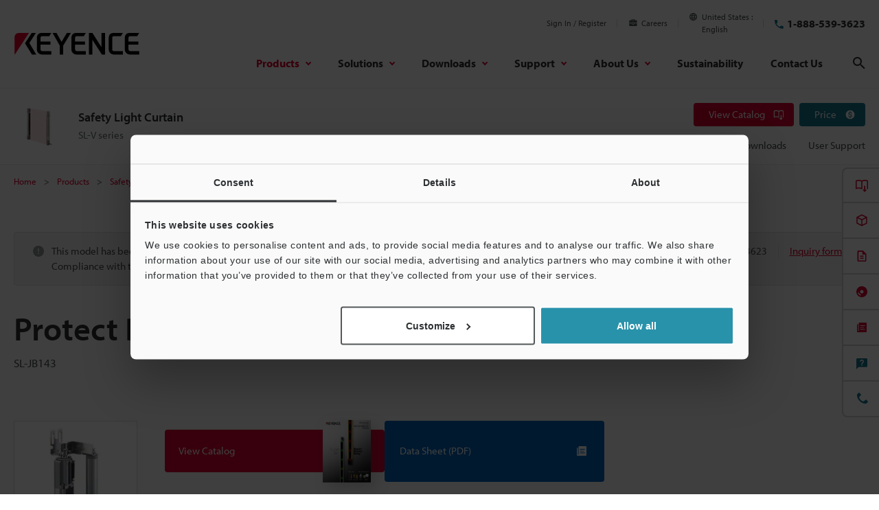

--- FILE ---
content_type: text/html; charset=utf-8
request_url: https://www.google.com/recaptcha/api2/aframe
body_size: 269
content:
<!DOCTYPE HTML><html><head><meta http-equiv="content-type" content="text/html; charset=UTF-8"></head><body><script nonce="W4e7XzRmDJ08lHIbL60yfQ">/** Anti-fraud and anti-abuse applications only. See google.com/recaptcha */ try{var clients={'sodar':'https://pagead2.googlesyndication.com/pagead/sodar?'};window.addEventListener("message",function(a){try{if(a.source===window.parent){var b=JSON.parse(a.data);var c=clients[b['id']];if(c){var d=document.createElement('img');d.src=c+b['params']+'&rc='+(localStorage.getItem("rc::a")?sessionStorage.getItem("rc::b"):"");window.document.body.appendChild(d);sessionStorage.setItem("rc::e",parseInt(sessionStorage.getItem("rc::e")||0)+1);localStorage.setItem("rc::h",'1768936759004');}}}catch(b){}});window.parent.postMessage("_grecaptcha_ready", "*");}catch(b){}</script></body></html>

--- FILE ---
content_type: application/javascript; charset=UTF-8
request_url: https://dev.visualwebsiteoptimizer.com/dcdn/settings.js?a=161387&settings_type=4&ts=1768913560&dt=spider&cc=US
body_size: 12616
content:
try{window.VWO = window.VWO || [];  window.VWO.data = window.VWO.data || {}; window.VWO.sTs = 1768913560;(function(){var VWOOmniTemp={};window.VWOOmni=window.VWOOmni||{};for(var key in VWOOmniTemp)Object.prototype.hasOwnProperty.call(VWOOmniTemp,key)&&(window.VWOOmni[key]=VWOOmniTemp[key]);pushBasedCommonWrapper({integrationName:"clarity",getExperimentList:function(){return [1148,1144,1143,1142,1141,1140,1138,1137,1136,1135,1134,1133,1132,1131,1130,1122,1117,1116,1115,1112,1110,1109,1108,920,921,1019,1020,1034,1035,1036,1037,1003,1005,1006,1025,1026,1086,1039,1040,1041,1042,1043,1044,1045,1047,1046,1051,1087,1053,1054,1055,1056,1057,1058,1059,1060,1064,1063,1065,1066,1067,1068,1069,1070,1071,1072,1073,1074,1075,1076,1077,1078,1079,1094,1093,1095,1096,1104,1105,1125,1124,1123,1106]},accountSettings:function(){return {}},pushData:function(expId,variationId){if(window.clarity&&window._vwo_exp[expId]&&window._vwo_exp[expId].comb_n&&window._vwo_exp[expId].comb_n[variationId]){window.clarity("set","VWO","VWO-"+expId+"-"+variationId);return true}return false}})();
        window._vwoIntegrationsLoaded=1;pushBasedCommonWrapper({integrationName:"GA4",getExperimentList:function(){return [1148,1144,1143,1142,1141,1138,1137,1136,1135,1134,1133,1132,1131,1130,1125,1124,1123,1122,1117,1116,1115,1112,1110,1109,1108,910,920,921,1140,1019,1020,1034,1035,1036,1037,1003,1005,1006,1025,1026,1086,1039,1040,1041,1042,1043,1044,1045,1047,1046,1051,1087,1053,1054,1055,1056,1057,1058,1059,1060,1066,1063,1064,1065,1067,1068,1069,1070,1071,1072,1073,1074,1075,1076,1077,1078,1079,1094,1093,1095,1096,1104,1105,1106]},accountSettings:function(){var accountIntegrationSettings={"manualSetup":false,"setupVia":"","dataVariable":""};if(accountIntegrationSettings["debugType"]=="ga4"&&accountIntegrationSettings["debug"]){accountIntegrationSettings["debug"]=1}else{accountIntegrationSettings["debug"]=0}return accountIntegrationSettings},pushData:function(expId,variationId){var accountIntegrationSettings={"manualSetup":false,"setupVia":"","dataVariable":""};var ga4Setup=accountIntegrationSettings["setupVia"]||"gtag";if(typeof window.gtag!=="undefined"&&ga4Setup=="gtag"){window.gtag("event","VWO",{vwo_campaign_name:window._vwo_exp[expId].name+":"+expId,vwo_variation_name:window._vwo_exp[expId].comb_n[variationId]+":"+variationId});window.gtag("event","experience_impression",{exp_variant_string:"VWO-"+expId+"-"+variationId});return true}return false}})();pushBasedCommonWrapper({integrationName:"GA4-GTM",getExperimentList:function(){return [1148,1144,1143,1142,1141,1138,1137,1136,1135,1134,1133,1132,1131,1130,1125,1124,1123,1122,1117,1116,1115,1112,1110,1109,1108,910,920,921,1140,1019,1020,1034,1035,1036,1037,1003,1005,1006,1025,1026,1086,1039,1040,1041,1042,1043,1044,1045,1047,1046,1051,1087,1053,1054,1055,1056,1057,1058,1059,1060,1066,1063,1064,1065,1067,1068,1069,1070,1071,1072,1073,1074,1075,1076,1077,1078,1079,1094,1093,1095,1096,1104,1105,1106]},accountSettings:function(){var accountIntegrationSettings={"manualSetup":false,"setupVia":"","dataVariable":""};if(accountIntegrationSettings["debugType"]=="gtm"&&accountIntegrationSettings["debug"]){accountIntegrationSettings["debug"]=1}else{accountIntegrationSettings["debug"]=0}return accountIntegrationSettings},pushData:function(expId,variationId){var accountIntegrationSettings={"manualSetup":false,"setupVia":"","dataVariable":""};var ga4Setup=accountIntegrationSettings["setupVia"]||"gtm";var dataVariable=accountIntegrationSettings["dataVariable"]||"dataLayer";if(typeof window[dataVariable]!=="undefined"&&ga4Setup=="gtm"){window[dataVariable].push({event:"vwo-data-push-ga4",vwo_exp_variant_string:"VWO-"+expId+"-"+variationId});return true}return false}})();
        ;})();(function(){window.VWO=window.VWO||[];var pollInterval=100;var _vis_data={};var intervalObj={};var analyticsTimerObj={};var experimentListObj={};window.VWO.push(["onVariationApplied",function(data){if(!data){return}var expId=data[1],variationId=data[2];if(expId&&variationId&&["VISUAL_AB","VISUAL","SPLIT_URL"].indexOf(window._vwo_exp[expId].type)>-1){}}])})();window.VWO.opaLibPath=window.VWO.opaLibPath||'https://dev.visualwebsiteoptimizer.com/cdn/analysis/4.0/opa-3e47d1ba07ed76c59f18057a29a1e329br.js';_vwo_opa_cb = '3e47d1ba07ed76c59f18057a29a1e329';window._vwo_pa = window._vwo_pa || {}; window._vwo_pa.sId = '901C476483854E99';window.VWO.push(['updateSettings',{"910":[{"urlRegex":"^https\\:\\\/\\\/keyence\\.com\\\/products\\\/vision\\\/vision\\-sensor\\\/iv3\\\/?(?:[\\?#].*)?$","ibe":1,"pc_traffic":100,"isSpaRevertFeatureEnabled":false,"globalCode":{},"isEventMigrated":true,"exclude_url":"","comb_n":{"2":"Variation-1","1":"Control"},"ss":null,"GTM":1,"ps":true,"pgre":true,"goals":{"202":{"urlRegex":"https:\/\/www.keyence.com\/mykeyence\/.*","excludeUrl":"","type":"CUSTOM_GOAL"},"1":{"type":"CLICK_ELEMENT","url":".prd-button.of-primary.prd-utility-body-small.prd-utility-focusRing, .prd-button.of-primary.prd-utility-body-small.prd-utility-focusRing, .prd-catalogButton.prd-utility-body-small, .prd-catalogButton.of-standalone.prd-utility-body-small, .prd-button.of-inquiry.prd-utility-body-small.prd-utility-focusRing"},"2":{"type":"CLICK_ELEMENT","url":".prd-button.of-primary.prd-utility-body-small.prd-utility-focusRing, .prd-button.of-primary.prd-utility-body-small.prd-utility-focusRing, .prd-catalogButton.prd-utility-body-small, .prd-catalogButton.of-standalone.prd-utility-body-small"},"3":{"type":"CLICK_ELEMENT","url":".prd-button.of-inquiry.prd-utility-body-small.prd-utility-focusRing"}},"combs":{"2":0.5,"1":0.5},"varSegAllowed":false,"sections":{"1":{"segment":{"2":1,"1":1},"variations":{"2":"https:\/\/www.keyence.com\/products\/vision\/vision-sensor\/iv3\/index02.jsp","1":"https:\/\/www.keyence.com\/products\/vision\/vision-sensor\/iv3\/"},"path":"","segmentObj":{},"variationsRegex":{"2":"^https\\:\\\/\\\/keyence\\.com\\\/products\\\/vision\\\/vision\\-sensor\\\/iv3\\\/index02\\.jsp\\\/?(?:[\\?#].*)?$","1":"^https\\:\\\/\\\/keyence\\.com\\\/products\\\/vision\\\/vision\\-sensor\\\/iv3\\\/?(?:[\\?#].*)?$"}}},"ep":1709794351000,"clickmap":1,"version":4,"manual":false,"status":"RUNNING","multiple_domains":0,"name":"230308_【KA】_165891_GSO_Vision S_ABtest_(ensor with Built-in AI)","type":"SPLIT_URL","segment_code":"true"}],"1036":[{"urlRegex":"^https\\:\\\/\\\/keyence\\.co\\.th\\\/products\\\/measure\\\/laser\\-2d\\\/lj\\-s8000\\\/?(?:[\\?#].*)?$","ibe":1,"pc_traffic":100,"isSpaRevertFeatureEnabled":false,"globalCode":{},"isEventMigrated":true,"exclude_url":"","comb_n":{"2":"Variation-1","1":"Control"},"ss":{"csa":0},"GTM":1,"ps":true,"pgre":true,"goals":{"2":{"type":"CLICK_ELEMENT","url":".prd-seriesHeader-navigationLink[href*=\"\/get-pricing\/\"], .prd-button.of-inquiry, .prd-seriesOverviewIntroduction-footerLink[href*=\"\/get-pricing\/\"], .prd-menuConversion-link[data-menu-conversion-url=\"price\"], .prd-seriesOverviewIntroduction-footerLink[href*=\"\/askKeyence\/\"], .prd-seriesFooter-navLink.of-support[href*=\"\/askKeyence\/\"], .prd-menuConversion-link.js-menuConversion-link[href*=\"\/askKeyence\/\"], .prd-seriesFooter-navLink.of-support[href*=\"\/requestDemoTest\/\"], .prd-menuConversion-link.js-menuConversion-link[href*=\"\/requestDemoTest\/\"], .prd-seriesFooter-navLink.of-support[href*=\"\/requestFreeTrial\"]"},"1":{"type":"CLICK_ELEMENT","url":".prd-button[href*=\"\/download\/download\/confirmation\/\"], .prd-catalogButton, .prd-menuConversion-link[data-menu-conversion-url=\"catalog\"]"}},"combs":{"2":1,"1":0},"varSegAllowed":false,"sections":{"1":{"segment":{"2":1,"1":1},"variations":{"2":"https:\/\/www.keyence.co.th\/products\/measure\/laser-2d\/lj-s8000\/sub\/164181001.jsp","1":"https:\/\/www.keyence.co.th\/products\/measure\/laser-2d\/lj-s8000\/index.jsp"},"path":"","segmentObj":{},"variationsRegex":{"2":"^https\\:\\\/\\\/keyence\\.co\\.th\\\/products\\\/measure\\\/laser\\-2d\\\/lj\\-s8000\\\/sub\\\/164181001\\.jsp\\\/?(?:[\\?#].*)?$","1":"^https\\:\\\/\\\/keyence\\.co\\.th\\\/products\\\/measure\\\/laser\\-2d\\\/lj\\-s8000\\\/?(?:[\\?#].*)?$"}}},"ep":1738023198000,"clickmap":1,"version":4,"manual":false,"status":"RUNNING","multiple_domains":0,"name":"250128_【KT】164181_LJ-S8000_Split-Overview_Slider_MV","type":"SPLIT_URL","segment_code":"(true) && (((_vwo_s().f_re_i(_vwo_s().ua(),'') && _vwo_s().f_re_i(_vwo_s().ua(),'') && _vwo_s().f_re_i(_vwo_s().ua(),''))))"}],"1066":[{"urlRegex":"^https\\:\\\/\\\/keyence\\.eu\\\/plpl\\\/products\\\/3d\\-measure\\\/3d\\-scanner\\\/vl\\-800\\\/lp\\\/184017001\\.jsp\\\/?(?:[\\?#].*)?$","ibe":1,"pc_traffic":100,"isSpaRevertFeatureEnabled":false,"globalCode":{},"isEventMigrated":true,"exclude_url":"","comb_n":{"2":"Variation-1","1":"Control"},"ss":{"csa":0,"pu":"_vwo_t.cm('eO','dom.load')"},"GTM":1,"ps":true,"pgre":true,"goals":{"4":{"type":"CLICK_ELEMENT","url":".lp-button.of-download,.lp-button[href*=\"\/get-pricing\/\"],.lp-button[href*=\"\/requestDemoTest\/\"]"},"205":{"urlRegex":"https:\/\/www.keyence.eu\/plpl\/mykeyence\/.*","excludeUrl":"","type":"CUSTOM_GOAL"},"202":{"urlRegex":"https:\/\/www.keyence.eu\/plpl\/mykeyence\/.*","excludeUrl":"","type":"CUSTOM_GOAL"},"1":{"type":"CLICK_ELEMENT","url":".lp-button.of-download"},"2":{"type":"CLICK_ELEMENT","url":".lp-button[href*=\"\/get-pricing\/\"]"},"3":{"type":"CLICK_ELEMENT","url":".lp-button[href*=\"\/requestDemoTest\/\"]"}},"combs":{"2":1,"1":0},"varSegAllowed":false,"sections":{"1":{"segment":{"2":1,"1":1},"variations":{"2":"https:\/\/www.keyence.eu\/plpl\/products\/3d-measure\/3d-scanner\/vl-800\/lp\/182848001.jsp","1":"https:\/\/www.keyence.eu\/plpl\/products\/3d-measure\/3d-scanner\/vl-800\/lp\/184017001.jsp"},"path":"","segmentObj":{},"variationsRegex":{"2":"^https\\:\\\/\\\/keyence\\.eu\\\/plpl\\\/products\\\/3d\\-measure\\\/3d\\-scanner\\\/vl\\-800\\\/lp\\\/182848001\\.jsp\\\/?(?:[\\?#].*)?$","1":"^https\\:\\\/\\\/keyence\\.eu\\\/plpl\\\/products\\\/3d\\-measure\\\/3d\\-scanner\\\/vl\\-800\\\/lp\\\/184017001\\.jsp\\\/?(?:[\\?#].*)?$"}}},"ep":1739957536000,"clickmap":1,"version":4,"manual":false,"status":"RUNNING","multiple_domains":0,"name":"250303_[KIB_pl] 182848_VL-800_Not-sign-in_LP","type":"SPLIT_URL","segment_code":"(_vwo_t.cm('eO', 'poll','_vwo_s().f_nin(_vwo_s().gC(\\'signinStat\\'),\\'1\\')'))"}],"1109":[{"urlRegex":"^https\\:\\\/\\\/keyence\\.co\\.kr\\\/products\\\/3d\\-measure\\\/3d\\-scanner\\\/vl\\-800\\\/lp\\\/184017001\\.jsp\\\/?(?:[\\?#].*)?$","ibe":1,"pc_traffic":100,"isSpaRevertFeatureEnabled":false,"globalCode":{},"isEventMigrated":true,"exclude_url":"https:\\\/\\\/www\\.keyence\\.co\\.kr\\\/products\\\/3d-measure\\\/3d-scanner\\\/vl-800\\\/lp\\\/184017001\\.jsp.*(\\?|&)(ad|aw)=.*|https:\\\/\\\/www\\.keyence\\.co\\.kr\\\/products\\\/3d-measure\\\/3d-scanner\\\/vl-800\\\/lp\\\/182848001\\.jsp.*(\\?|&)(ad|aw)=.*","comb_n":{"2":"Variation-1","1":"Control"},"ss":{"csa":0,"pu":"_vwo_t.cm('eO','dom.load')"},"GTM":1,"ps":true,"pgre":true,"goals":{"4":{"type":"CLICK_ELEMENT","url":".lp-button.of-download,.lp-button[href*=\"\/get-pricing\/\"],.lp-button[href*=\"\/requestDemoTest\/\"]"},"205":{"urlRegex":"https:\/\/www.keyence.co.kr\/mykeyence\/.*","excludeUrl":"","type":"CUSTOM_GOAL"},"202":{"urlRegex":"https:\/\/www.keyence.co.kr\/mykeyence\/.*","excludeUrl":"","type":"CUSTOM_GOAL"},"1":{"type":"CLICK_ELEMENT","url":".lp-button.of-download"},"2":{"type":"CLICK_ELEMENT","url":".lp-button[href*=\"\/get-pricing\/\"]"},"3":{"type":"CLICK_ELEMENT","url":".lp-button[href*=\"\/requestDemoTest\/\"]"}},"combs":{"2":1,"1":0},"varSegAllowed":false,"sections":{"1":{"segment":{"2":1,"1":1},"variations":{"2":"https:\/\/www.keyence.co.kr\/products\/3d-measure\/3d-scanner\/vl-800\/lp\/182848001.jsp","1":"https:\/\/www.keyence.co.kr\/products\/3d-measure\/3d-scanner\/vl-800\/lp\/184017001.jsp"},"path":"","segmentObj":{},"variationsRegex":{"2":"^https\\:\\\/\\\/keyence\\.co\\.kr\\\/products\\\/3d\\-measure\\\/3d\\-scanner\\\/vl\\-800\\\/lp\\\/182848001\\.jsp\\\/?(?:[\\?#].*)?$","1":"^https\\:\\\/\\\/keyence\\.co\\.kr\\\/products\\\/3d\\-measure\\\/3d\\-scanner\\\/vl\\-800\\\/lp\\\/184017001\\.jsp\\\/?(?:[\\?#].*)?$"}}},"ep":1755652528000,"clickmap":1,"version":4,"manual":false,"status":"RUNNING","multiple_domains":0,"name":"250904_[KK] 182848_VL-800_Not-sign-in_LP","type":"SPLIT_URL","segment_code":"(_vwo_t.cm('eO', 'poll','_vwo_s().f_nin(_vwo_s().gC(\\'signinStat\\'),\\'1\\')'))"}],"1055":[{"urlRegex":"^https\\:\\\/\\\/keyence\\.com\\.cn\\\/products\\\/3d\\-measure\\\/3d\\-scanner\\\/vl\\-800\\\/lp\\\/184017001\\.jsp\\\/?(?:[\\?#].*)?$","ibe":1,"pc_traffic":100,"isSpaRevertFeatureEnabled":false,"globalCode":{},"isEventMigrated":true,"exclude_url":"","comb_n":{"2":"Variation-1","1":"Control"},"ss":{"csa":0,"pu":"_vwo_t.cm('eO','dom.load')"},"GTM":1,"ps":true,"pgre":true,"goals":{"4":{"type":"CLICK_ELEMENT","url":".lp-button.of-download,.lp-buttonEngagement.of-download,.lp-button[href*=\"\/get-pricing\/\"],.lp-button[href*=\"\/requestDemoTest\/\"],.lp-buttonEngagement.of-demo"},"205":{"urlRegex":"https:\/\/www.keyence.com.cn\/mykeyence\/.*","excludeUrl":"","type":"CUSTOM_GOAL"},"202":{"urlRegex":"https:\/\/www.keyence.com.cn\/mykeyence\/.*","excludeUrl":"","type":"CUSTOM_GOAL"},"1":{"type":"CLICK_ELEMENT","url":".lp-button.of-download,.lp-buttonEngagement.of-download"},"2":{"type":"CLICK_ELEMENT","url":".lp-button[href*=\"\/get-pricing\/\"]"},"3":{"type":"CLICK_ELEMENT","url":".lp-button[href*=\"\/requestDemoTest\/\"],.lp-buttonEngagement.of-demo"}},"combs":{"2":0,"1":1},"varSegAllowed":false,"sections":{"1":{"segment":{"2":1,"1":1},"variations":{"2":"https:\/\/www.keyence.com.cn\/products\/3d-measure\/3d-scanner\/vl-800\/lp\/182848001.jsp","1":"https:\/\/www.keyence.com.cn\/products\/3d-measure\/3d-scanner\/vl-800\/lp\/184017001.jsp"},"path":"","segmentObj":{},"variationsRegex":{"2":"^https\\:\\\/\\\/keyence\\.com\\.cn\\\/products\\\/3d\\-measure\\\/3d\\-scanner\\\/vl\\-800\\\/lp\\\/182848001\\.jsp\\\/?(?:[\\?#].*)?$","1":"^https\\:\\\/\\\/keyence\\.com\\.cn\\\/products\\\/3d\\-measure\\\/3d\\-scanner\\\/vl\\-800\\\/lp\\\/184017001\\.jsp\\\/?(?:[\\?#].*)?$"}}},"ep":1739842495000,"clickmap":1,"version":4,"manual":false,"status":"RUNNING","multiple_domains":0,"name":"250303_[KC] 182848_VL-800_Sign-in_LP","type":"SPLIT_URL","segment_code":"(_vwo_t.cm('eO', 'poll','_vwo_s().f_in(_vwo_s().gC(\\'signinStat\\'),\\'1\\')'))"}],"1060":[{"urlRegex":"^https\\:\\\/\\\/keyence\\.eu\\\/frfr\\\/products\\\/3d\\-measure\\\/3d\\-scanner\\\/vl\\-800\\\/lp\\\/184017001\\.jsp\\\/?(?:[\\?#].*)?$","ibe":1,"pc_traffic":100,"isSpaRevertFeatureEnabled":false,"globalCode":{},"isEventMigrated":true,"exclude_url":"","comb_n":{"2":"Variation-1","1":"Control"},"ss":{"csa":0,"pu":"_vwo_t.cm('eO','dom.load')"},"GTM":1,"ps":true,"pgre":true,"goals":{"4":{"type":"CLICK_ELEMENT","url":".lp-button.of-download,.lp-button[href*=\"\/get-pricing\/\"],.lp-button[href*=\"\/requestDemoTest\/\"]"},"205":{"urlRegex":"https:\/\/www.keyence.eu\/frfr\/mykeyence\/.*","excludeUrl":"","type":"CUSTOM_GOAL"},"202":{"urlRegex":"https:\/\/www.keyence.eu\/frfr\/mykeyence\/.*","excludeUrl":"","type":"CUSTOM_GOAL"},"1":{"type":"CLICK_ELEMENT","url":".lp-button.of-download"},"2":{"type":"CLICK_ELEMENT","url":".lp-button[href*=\"\/get-pricing\/\"]"},"3":{"type":"CLICK_ELEMENT","url":".lp-button[href*=\"\/requestDemoTest\/\"]"}},"combs":{"2":1,"1":0},"varSegAllowed":false,"sections":{"1":{"segment":{"2":1,"1":1},"variations":{"2":"https:\/\/www.keyence.eu\/frfr\/products\/3d-measure\/3d-scanner\/vl-800\/lp\/182848001.jsp","1":"https:\/\/www.keyence.eu\/frfr\/products\/3d-measure\/3d-scanner\/vl-800\/lp\/184017001.jsp"},"path":"","segmentObj":{},"variationsRegex":{"2":"^https\\:\\\/\\\/keyence\\.eu\\\/frfr\\\/products\\\/3d\\-measure\\\/3d\\-scanner\\\/vl\\-800\\\/lp\\\/182848001\\.jsp\\\/?(?:[\\?#].*)?$","1":"^https\\:\\\/\\\/keyence\\.eu\\\/frfr\\\/products\\\/3d\\-measure\\\/3d\\-scanner\\\/vl\\-800\\\/lp\\\/184017001\\.jsp\\\/?(?:[\\?#].*)?$"}}},"ep":1739843174000,"clickmap":1,"version":4,"manual":false,"status":"RUNNING","multiple_domains":0,"name":"250303_[KIB_fr] 182848_VL-800_Not-sign-in_LP","type":"SPLIT_URL","segment_code":"(_vwo_t.cm('eO', 'poll','_vwo_s().f_nin(_vwo_s().gC(\\'signinStat\\'),\\'1\\')'))"}],"1073":[{"urlRegex":"^https\\:\\\/\\\/keyence\\.eu\\\/products\\\/3d\\-measure\\\/3d\\-scanner\\\/vl\\-800\\\/lp\\\/184017001\\.jsp\\\/?(?:[\\?#].*)?$","ibe":1,"pc_traffic":100,"isSpaRevertFeatureEnabled":false,"globalCode":{},"isEventMigrated":true,"exclude_url":"","comb_n":{"2":"Variation-1","1":"Control"},"ss":{"csa":0,"pu":"_vwo_t.cm('eO','dom.load')"},"GTM":1,"ps":true,"pgre":true,"goals":{"4":{"type":"CLICK_ELEMENT","url":".lp-button.of-download,.lp-button[href*=\"\/get-pricing\/\"],.lp-button[href*=\"\/requestDemoTest\/\"]"},"205":{"urlRegex":"https:\/\/www.keyence.eu\/mykeyence\/.*","excludeUrl":"","type":"CUSTOM_GOAL"},"202":{"urlRegex":"https:\/\/www.keyence.eu\/mykeyence\/.*","excludeUrl":"","type":"CUSTOM_GOAL"},"1":{"type":"CLICK_ELEMENT","url":".lp-button.of-download"},"2":{"type":"CLICK_ELEMENT","url":".lp-button[href*=\"\/get-pricing\/\"]"},"3":{"type":"CLICK_ELEMENT","url":".lp-button[href*=\"\/requestDemoTest\/\"]"}},"combs":{"2":0,"1":1},"varSegAllowed":false,"sections":{"1":{"segment":{"2":1,"1":1},"variations":{"2":"https:\/\/www.keyence.eu\/products\/3d-measure\/3d-scanner\/vl-800\/lp\/182848001.jsp","1":"https:\/\/www.keyence.eu\/products\/3d-measure\/3d-scanner\/vl-800\/lp\/184017001.jsp"},"path":"","segmentObj":{},"variationsRegex":{"2":"^https\\:\\\/\\\/keyence\\.eu\\\/products\\\/3d\\-measure\\\/3d\\-scanner\\\/vl\\-800\\\/lp\\\/182848001\\.jsp\\\/?(?:[\\?#].*)?$","1":"^https\\:\\\/\\\/keyence\\.eu\\\/products\\\/3d\\-measure\\\/3d\\-scanner\\\/vl\\-800\\\/lp\\\/184017001\\.jsp\\\/?(?:[\\?#].*)?$"}}},"ep":1740014422000,"clickmap":1,"version":4,"manual":false,"status":"RUNNING","multiple_domains":0,"name":"250303_[KIB_en] 182848_VL-800_Sign-in_LP","type":"SPLIT_URL","segment_code":"(_vwo_t.cm('eO', 'poll','_vwo_s().f_in(_vwo_s().gC(\\'signinStat\\'),\\'1\\')'))"}],"1133":[{"urlRegex":"^https\\:\\\/\\\/keyence\\.com\\\/landing\\\/measure\\-sys\\\/lp_wide\\-area\\-cmm\\-application_01167384\\.jsp\\\/?(?:[\\?#].*)?$","ibe":1,"pc_traffic":100,"isSpaRevertFeatureEnabled":false,"globalCode":{},"isEventMigrated":true,"exclude_url":"https:\\\/\\\/www\\.keyence\\.com\\\/landing\\\/measure-sys\\\/lp_wide-area-cmm-application_01167384\\.jsp(?!.*(\\?|&)aw=)|https:\\\/\\\/www\\.keyence\\.com\\\/products\\\/3d-measure\\\/cmm\\\/wm\\\/lp\\\/197378001\\.jsp(?!.*(\\?|&)aw=)","comb_n":{"2":"Variation-1","1":"Control"},"ss":{"csa":0},"GTM":1,"ps":true,"pgre":true,"goals":{"208":{"urlRegex":"https:\/\/www.keyence.com\/mykeyence\/.*","excludeUrl":"","type":"CUSTOM_GOAL"},"1":{"type":"CLICK_ELEMENT","url":".lp-buttonConversion.of-anchor"},"202":{"urlRegex":"https:\/\/www.keyence.com\/mykeyence\/.*","excludeUrl":"","type":"CUSTOM_GOAL"},"205":{"urlRegex":"https:\/\/www.keyence.com\/mykeyence\/.*","excludeUrl":"","type":"CUSTOM_GOAL"}},"combs":{"2":0.5,"1":0.5},"varSegAllowed":false,"sections":{"1":{"segment":{"2":1,"1":1},"variations":{"2":"https:\/\/www.keyence.com\/products\/3d-measure\/cmm\/wm\/lp\/197378001.jsp","1":"https:\/\/www.keyence.com\/landing\/measure-sys\/lp_wide-area-cmm-application_01167384.jsp"},"path":"","segmentObj":{},"variationsRegex":{"2":"^https\\:\\\/\\\/keyence\\.com\\\/products\\\/3d\\-measure\\\/cmm\\\/wm\\\/lp\\\/197378001\\.jsp\\\/?(?:[\\?#].*)?$","1":"^https\\:\\\/\\\/keyence\\.com\\\/landing\\\/measure\\-sys\\\/lp_wide\\-area\\-cmm\\-application_01167384\\.jsp\\\/?(?:[\\?#].*)?$"}}},"ep":1761272409000,"clickmap":1,"version":4,"manual":false,"status":"RUNNING","multiple_domains":0,"name":"251024_[KA] 197378_WM_Brand-Awareness-Appeal","type":"SPLIT_URL","segment_code":"(true) && (((_vwo_s().f_re_i(_vwo_s().ua(),'') && _vwo_s().f_re_i(_vwo_s().ua(),'') && _vwo_s().f_re_i(_vwo_s().ua(),'') && _vwo_s().f_re_i(_vwo_s().ua(),''))))"}],"1136":[{"urlRegex":"^https\\:\\\/\\\/keyence\\.com\\\/landing\\\/microscope\\\/lp_surface\\-profilometer_01084784\\.jsp\\\/?(?:[\\?#].*)?$","ibe":1,"pc_traffic":100,"isSpaRevertFeatureEnabled":false,"globalCode":{},"isEventMigrated":true,"exclude_url":"https:\\\/\\\/www\\.keyence\\.com\\\/landing\\\/microscope\\\/lp_surface-profilometer_01084784\\.jsp(?!.*(\\?|&)aw=)|https:\\\/\\\/www\\.keyence\\.com\\\/products\\\/microscope\\\/laser-microscope\\\/vk-x3000\\\/lp\\\/197378001\\.jsp(?!.*(\\?|&)aw=)","comb_n":{"2":"Variation-1","1":"Control"},"ss":null,"GTM":1,"ps":true,"pgre":true,"goals":{"208":{"urlRegex":"https:\/\/www.keyence.com\/mykeyence\/.*","excludeUrl":"","type":"CUSTOM_GOAL"},"1":{"type":"CLICK_ELEMENT","url":".lp-buttonConversion.of-anchor"},"202":{"urlRegex":"https:\/\/www.keyence.com\/mykeyence\/.*","excludeUrl":"","type":"CUSTOM_GOAL"},"205":{"urlRegex":"https:\/\/www.keyence.com\/mykeyence\/.*","excludeUrl":"","type":"CUSTOM_GOAL"}},"combs":{"2":0.5,"1":0.5},"varSegAllowed":false,"sections":{"1":{"segment":{"2":1,"1":1},"variations":{"2":"https:\/\/www.keyence.com\/products\/microscope\/laser-microscope\/vk-x3000\/lp\/197378001.jsp","1":"https:\/\/www.keyence.com\/landing\/microscope\/lp_surface-profilometer_01084784.jsp"},"path":"","segmentObj":{},"variationsRegex":{"2":"^https\\:\\\/\\\/keyence\\.com\\\/products\\\/microscope\\\/laser\\-microscope\\\/vk\\-x3000\\\/lp\\\/197378001\\.jsp\\\/?(?:[\\?#].*)?$","1":"^https\\:\\\/\\\/keyence\\.com\\\/landing\\\/microscope\\\/lp_surface\\-profilometer_01084784\\.jsp\\\/?(?:[\\?#].*)?$"}}},"ep":1761542323000,"clickmap":1,"version":4,"manual":false,"status":"RUNNING","multiple_domains":0,"name":"251027_[KA] 197378_VK-X3000_Brand-Awareness-Appeal","type":"SPLIT_URL","segment_code":"true"}],"1125":[{"urlRegex":"^https\\:\\\/\\\/keyence\\.com\\\/landing\\\/microscope\\\/lp_digital\\-microscope_06166320\\.jsp\\\/?(?:[\\?#].*)?$","ibe":1,"pc_traffic":100,"isSpaRevertFeatureEnabled":false,"globalCode":{},"isEventMigrated":true,"exclude_url":"https:\\\/\\\/www\\.keyence\\.com\\\/landing\\\/microscope\\\/lp_digital-microscope_06166320\\.jsp(?!.*(\\?|&)aw=)|https:\\\/\\\/www\\.keyence\\.com\\\/products\\\/microscope\\\/digital-microscope\\\/vhx-x1\\\/lp\\\/197378002\\.jsp(?!.*(\\?|&)aw=)","comb_n":{"2":"Variation-1","1":"Control"},"ss":null,"GTM":1,"ps":true,"pgre":true,"goals":{"208":{"urlRegex":"https:\/\/www.keyence.com\/mykeyence\/.*","excludeUrl":"","type":"CUSTOM_GOAL"},"1":{"type":"CLICK_ELEMENT","url":".lp-buttonConversion.of-anchor"},"202":{"urlRegex":"https:\/\/www.keyence.com\/mykeyence\/.*","excludeUrl":"","type":"CUSTOM_GOAL"},"205":{"urlRegex":"https:\/\/www.keyence.com\/mykeyence\/.*","excludeUrl":"","type":"CUSTOM_GOAL"}},"combs":{"2":0.5,"1":0.5},"varSegAllowed":false,"sections":{"1":{"segment":{"2":1,"1":1},"variations":{"2":"https:\/\/www.keyence.com\/products\/microscope\/digital-microscope\/vhx-x1\/lp\/197378002.jsp","1":"https:\/\/www.keyence.com\/landing\/microscope\/lp_digital-microscope_06166320.jsp"},"path":"","segmentObj":{},"variationsRegex":{"2":"^https\\:\\\/\\\/keyence\\.com\\\/products\\\/microscope\\\/digital\\-microscope\\\/vhx\\-x1\\\/lp\\\/197378002\\.jsp\\\/?(?:[\\?#].*)?$","1":"^https\\:\\\/\\\/keyence\\.com\\\/landing\\\/microscope\\\/lp_digital\\-microscope_06166320\\.jsp\\\/?(?:[\\?#].*)?$"}}},"ep":1760943502000,"clickmap":1,"version":4,"manual":false,"status":"RUNNING","multiple_domains":0,"name":"251020_[KA] 197378_VHX-X1_Brand-Awareness-Appeal","type":"SPLIT_URL","segment_code":"true"}],"1039":[{"urlRegex":"^https\\:\\\/\\\/keyence\\.eu\\\/products\\\/measure\\\/laser\\-2d\\\/lj\\-s8000\\\/?(?:[\\?#].*)?$","ibe":1,"pc_traffic":100,"isSpaRevertFeatureEnabled":false,"globalCode":{},"isEventMigrated":true,"exclude_url":"","comb_n":{"2":"Variation-1","1":"Control"},"ss":{"csa":0},"GTM":1,"ps":true,"pgre":true,"goals":{"2":{"type":"CLICK_ELEMENT","url":".prd-seriesHeader-navigationLink[href*=\"\/get-pricing\/\"], .prd-button.of-inquiry, .prd-seriesOverviewIntroduction-footerLink[href*=\"\/get-pricing\/\"], .prd-menuConversion-link[data-menu-conversion-url=\"price\"], .prd-seriesOverviewIntroduction-footerLink[href*=\"\/askKeyence\/\"], .prd-seriesFooter-navLink.of-support[href*=\"\/askKeyence\/\"], .prd-menuConversion-link.js-menuConversion-link[href*=\"\/askKeyence\/\"], .prd-seriesFooter-navLink.of-support[href*=\"\/requestDemoTest\/\"], .prd-menuConversion-link.js-menuConversion-link[href*=\"\/requestDemoTest\/\"], .prd-seriesFooter-navLink.of-support[href*=\"\/requestFreeTrial\"]"},"1":{"type":"CLICK_ELEMENT","url":".prd-button[href*=\"\/download\/download\/confirmation\/\"], .prd-catalogButton, .prd-menuConversion-link[data-menu-conversion-url=\"catalog\"]"}},"combs":{"2":1,"1":0},"varSegAllowed":false,"sections":{"1":{"segment":{"2":1,"1":1},"variations":{"2":"https:\/\/www.keyence.eu\/products\/measure\/laser-2d\/lj-s8000\/sub\/164181001.jsp","1":"https:\/\/www.keyence.eu\/products\/measure\/laser-2d\/lj-s8000\/index.jsp"},"path":"","segmentObj":{},"variationsRegex":{"2":"^https\\:\\\/\\\/keyence\\.eu\\\/products\\\/measure\\\/laser\\-2d\\\/lj\\-s8000\\\/sub\\\/164181001\\.jsp\\\/?(?:[\\?#].*)?$","1":"^https\\:\\\/\\\/keyence\\.eu\\\/products\\\/measure\\\/laser\\-2d\\\/lj\\-s8000\\\/?(?:[\\?#].*)?$"}}},"ep":1738299238000,"clickmap":1,"version":4,"manual":false,"status":"RUNNING","multiple_domains":0,"name":"250131_【KIB_en】164181_LJ-S8000_Split-Overview_Slider_MV","type":"SPLIT_URL","segment_code":"(true) && (((_vwo_s().f_re_i(_vwo_s().ua(),'') && _vwo_s().f_re_i(_vwo_s().ua(),'') && _vwo_s().f_re_i(_vwo_s().ua(),''))))"}],"1142":[{"urlRegex":"^https\\:\\\/\\\/keyence\\.com\\\/products\\\/3d\\-measure\\\/3d\\-scanner\\\/vl\\-800\\\/?(?:[\\?#].*)?$","muts":{"post":{"enabled":true,"refresh":true}},"ibe":1,"pc_traffic":100,"isSpaRevertFeatureEnabled":false,"globalCode":{},"isEventMigrated":true,"exclude_url":"","comb_n":{"2":"Variation-1","1":"Control"},"combs":{"2":0.5,"1":0.5},"GTM":1,"ps":true,"segment_code":"true","type":"VISUAL_AB","ss":null,"ep":1766624487000,"status":"RUNNING","pgre":true,"varSegAllowed":false,"version":4,"manual":false,"clickmap":1,"multiple_domains":0,"name":"260105_KA_修正：VL-800シリーズ MVのABテスト設定","goals":{"2":{"url":".prd-button.of-inquiry[href*=\"\/get-pricing\/\"], .prd-menuConversion-link[data-menu-conversion-url=\"price\"]","type":"CLICK_ELEMENT"},"1":{"url":".prd-button.of-primary[href*=\"\/download\/download\/confirmation\/\"], .prd-catalogButton, .prd-menuConversion-link[data-menu-conversion-url=\"catalog\"]","type":"CLICK_ELEMENT"},"202":{"urlRegex":"https:\/\/www.keyence.com\/mykeyence\/.*","excludeUrl":"","type":"CUSTOM_GOAL"},"205":{"urlRegex":"https:\/\/www.keyence.com\/mykeyence\/.*","excludeUrl":"","type":"CUSTOM_GOAL"}},"sections":{"1":{"variations":{"2":"[{\"js\":\"var ctx=vwo_$(x),el;\\n\\\/*vwo_debug log(\\\"content\\\",\\\".prd-seriesOverviewJumbotron-image\\\"); vwo_debug*\\\/;\\nel=vwo_$(\\\".prd-seriesOverviewJumbotron-image\\\");\\nel;vwo_$(\\\".prd-seriesOverviewJumbotron-image\\\").each(function(){\\nvwo_$(this).vwoAttr({\\\"src\\\":\\\"\\\/img\\\/vwo\\\/series_vl-800_keyvisual_01.jpg\\\"})\\n});\\nel=vwo_$(\\\".prd-seriesOverviewJumbotron-image\\\");\\nel;\",\"xpath\":\".prd-seriesOverviewJumbotron-image\"}]","1":"[]"},"path":"","segment":{"2":1,"1":1},"segmentObj":{}}}}],"1135":[{"urlRegex":"^https\\:\\\/\\\/keyence\\.com\\\/products\\\/measure\\\/laser\\-2d\\\/lj\\-s8000\\\/lp\\\/188026001\\.jsp\\\/?(?:[\\?#].*)?$","ibe":1,"pc_traffic":100,"isSpaRevertFeatureEnabled":false,"globalCode":{},"isEventMigrated":true,"exclude_url":"https:\\\/\\\/www\\.keyence\\.com\\\/products\\\/measure\\\/laser-2d\\\/lj-s8000\\\/lp\\\/188026001\\.jsp(?!.*(\\?|&)aw=)|https:\\\/\\\/www\\.keyence\\.com\\\/products\\\/measure\\\/laser-2d\\\/lj-s8000\\\/lp\\\/197378001\\.jsp(?!.*(\\?|&)aw=)","comb_n":{"2":"Variation-1","1":"Control"},"ss":null,"GTM":1,"ps":true,"pgre":true,"goals":{"208":{"urlRegex":"https:\/\/www.keyence.com\/mykeyence\/.*","excludeUrl":"","type":"CUSTOM_GOAL"},"1":{"type":"CLICK_ELEMENT","url":".lp-buttonConversion.of-anchor"},"202":{"urlRegex":"https:\/\/www.keyence.com\/mykeyence\/.*","excludeUrl":"","type":"CUSTOM_GOAL"},"205":{"urlRegex":"https:\/\/www.keyence.com\/mykeyence\/.*","excludeUrl":"","type":"CUSTOM_GOAL"}},"combs":{"2":0.5,"1":0.5},"varSegAllowed":false,"sections":{"1":{"segment":{"2":1,"1":1},"variations":{"2":"https:\/\/www.keyence.com\/products\/measure\/laser-2d\/lj-s8000\/lp\/197378001.jsp","1":"https:\/\/www.keyence.com\/products\/measure\/laser-2d\/lj-s8000\/lp\/188026001.jsp"},"path":"","segmentObj":{},"variationsRegex":{"2":"^https\\:\\\/\\\/keyence\\.com\\\/products\\\/measure\\\/laser\\-2d\\\/lj\\-s8000\\\/lp\\\/197378001\\.jsp\\\/?(?:[\\?#].*)?$","1":"^https\\:\\\/\\\/keyence\\.com\\\/products\\\/measure\\\/laser\\-2d\\\/lj\\-s8000\\\/lp\\\/188026001\\.jsp\\\/?(?:[\\?#].*)?$"}}},"ep":1761273850000,"clickmap":1,"version":4,"manual":false,"status":"RUNNING","multiple_domains":0,"name":"251024_[KA] 197378_LJ-S8000_Brand-Awareness-Appeal","type":"SPLIT_URL","segment_code":"true"}],"1130":[{"urlRegex":"^https\\:\\\/\\\/keyence\\.com\\\/products\\\/microscope\\\/fluorescence\\-microscope\\\/bz\\-x1000\\\/lp\\\/190221005\\.jsp\\\/?(?:[\\?#].*)?$","ibe":1,"pc_traffic":100,"isSpaRevertFeatureEnabled":false,"globalCode":{},"isEventMigrated":true,"exclude_url":"https:\\\/\\\/www\\.keyence\\.com\\\/products\\\/microscope\\\/fluorescence-microscope\\\/bz-x1000\\\/lp\\\/190221005\\.jsp(?!.*(\\?|&)aw=)|https:\\\/\\\/www\\.keyence\\.com\\\/products\\\/microscope\\\/fluorescence-microscope\\\/bz-x1000\\\/lp\\\/197378001\\.jsp(?!.*(\\?|&)aw=)","comb_n":{"2":"Variation-1","1":"Control"},"ss":null,"GTM":1,"ps":true,"pgre":true,"goals":{"208":{"urlRegex":"https:\/\/www.keyence.com\/mykeyence\/.*","excludeUrl":"","type":"CUSTOM_GOAL"},"1":{"type":"CLICK_ELEMENT","url":".lp-buttonConversion.of-anchor"},"202":{"urlRegex":"https:\/\/www.keyence.com\/mykeyence\/.*","excludeUrl":"","type":"CUSTOM_GOAL"},"205":{"urlRegex":"https:\/\/www.keyence.com\/mykeyence\/.*","excludeUrl":"","type":"CUSTOM_GOAL"}},"combs":{"2":0.5,"1":0.5},"varSegAllowed":false,"sections":{"1":{"segment":{"2":1,"1":1},"variations":{"2":"https:\/\/www.keyence.com\/products\/microscope\/fluorescence-microscope\/bz-x1000\/lp\/197378001.jsp","1":"https:\/\/www.keyence.com\/products\/microscope\/fluorescence-microscope\/bz-x1000\/lp\/190221005.jsp"},"path":"","segmentObj":{},"variationsRegex":{"2":"^https\\:\\\/\\\/keyence\\.com\\\/products\\\/microscope\\\/fluorescence\\-microscope\\\/bz\\-x1000\\\/lp\\\/197378001\\.jsp\\\/?(?:[\\?#].*)?$","1":"^https\\:\\\/\\\/keyence\\.com\\\/products\\\/microscope\\\/fluorescence\\-microscope\\\/bz\\-x1000\\\/lp\\\/190221005\\.jsp\\\/?(?:[\\?#].*)?$"}}},"ep":1761270900000,"clickmap":1,"version":4,"manual":false,"status":"RUNNING","multiple_domains":0,"name":"251024_[KA] 197378_BZ-X1000_Brand-Awareness-Appeal","type":"SPLIT_URL","segment_code":"true"}],"1068":[{"urlRegex":"^https\\:\\\/\\\/keyence\\.eu\\\/huhu\\\/products\\\/3d\\-measure\\\/3d\\-scanner\\\/vl\\-800\\\/lp\\\/184017001\\.jsp\\\/?(?:[\\?#].*)?$","ibe":1,"pc_traffic":100,"isSpaRevertFeatureEnabled":false,"globalCode":{},"isEventMigrated":true,"exclude_url":"","comb_n":{"2":"Variation-1","1":"Control"},"ss":{"csa":0,"pu":"_vwo_t.cm('eO','dom.load')"},"GTM":1,"ps":true,"pgre":true,"goals":{"4":{"type":"CLICK_ELEMENT","url":".lp-button.of-download,.lp-button[href*=\"\/get-pricing\/\"],.lp-button[href*=\"\/requestDemoTest\/\"]"},"205":{"urlRegex":"https:\/\/www.keyence.eu\/huhu\/mykeyence\/.*","excludeUrl":"","type":"CUSTOM_GOAL"},"202":{"urlRegex":"https:\/\/www.keyence.eu\/huhu\/mykeyence\/.*","excludeUrl":"","type":"CUSTOM_GOAL"},"1":{"type":"CLICK_ELEMENT","url":".lp-button.of-download"},"2":{"type":"CLICK_ELEMENT","url":".lp-button[href*=\"\/get-pricing\/\"]"},"3":{"type":"CLICK_ELEMENT","url":".lp-button[href*=\"\/requestDemoTest\/\"]"}},"combs":{"2":1,"1":0},"varSegAllowed":false,"sections":{"1":{"segment":{"2":1,"1":1},"variations":{"2":"https:\/\/www.keyence.eu\/huhu\/products\/3d-measure\/3d-scanner\/vl-800\/lp\/182848001.jsp","1":"https:\/\/www.keyence.eu\/huhu\/products\/3d-measure\/3d-scanner\/vl-800\/lp\/184017001.jsp"},"path":"","segmentObj":{},"variationsRegex":{"2":"^https\\:\\\/\\\/keyence\\.eu\\\/huhu\\\/products\\\/3d\\-measure\\\/3d\\-scanner\\\/vl\\-800\\\/lp\\\/182848001\\.jsp\\\/?(?:[\\?#].*)?$","1":"^https\\:\\\/\\\/keyence\\.eu\\\/huhu\\\/products\\\/3d\\-measure\\\/3d\\-scanner\\\/vl\\-800\\\/lp\\\/184017001\\.jsp\\\/?(?:[\\?#].*)?$"}}},"ep":1739957693000,"clickmap":1,"version":4,"manual":false,"status":"RUNNING","multiple_domains":0,"name":"250303_[KIB_hu] 182848_VL-800_Not-sign-in_LP","type":"SPLIT_URL","segment_code":"(_vwo_t.cm('eO', 'poll','_vwo_s().f_nin(_vwo_s().gC(\\'signinStat\\'),\\'1\\')'))"}],"1065":[{"urlRegex":"^https\\:\\\/\\\/keyence\\.eu\\\/plpl\\\/products\\\/3d\\-measure\\\/3d\\-scanner\\\/vl\\-800\\\/lp\\\/184017001\\.jsp\\\/?(?:[\\?#].*)?$","ibe":1,"pc_traffic":100,"isSpaRevertFeatureEnabled":false,"globalCode":{},"isEventMigrated":true,"exclude_url":"","comb_n":{"2":"Variation-1","1":"Control"},"ss":{"csa":0,"pu":"_vwo_t.cm('eO','dom.load')"},"GTM":1,"ps":true,"pgre":true,"goals":{"4":{"type":"CLICK_ELEMENT","url":".lp-button.of-download,.lp-button[href*=\"\/get-pricing\/\"],.lp-button[href*=\"\/requestDemoTest\/\"]"},"205":{"urlRegex":"https:\/\/www.keyence.eu\/plpl\/mykeyence\/.*","excludeUrl":"","type":"CUSTOM_GOAL"},"202":{"urlRegex":"https:\/\/www.keyence.eu\/plpl\/mykeyence\/.*","excludeUrl":"","type":"CUSTOM_GOAL"},"1":{"type":"CLICK_ELEMENT","url":".lp-button.of-download"},"2":{"type":"CLICK_ELEMENT","url":".lp-button[href*=\"\/get-pricing\/\"]"},"3":{"type":"CLICK_ELEMENT","url":".lp-button[href*=\"\/requestDemoTest\/\"]"}},"combs":{"2":0,"1":1},"varSegAllowed":false,"sections":{"1":{"segment":{"2":1,"1":1},"variations":{"2":"https:\/\/www.keyence.eu\/plpl\/products\/3d-measure\/3d-scanner\/vl-800\/lp\/182848001.jsp","1":"https:\/\/www.keyence.eu\/plpl\/products\/3d-measure\/3d-scanner\/vl-800\/lp\/184017001.jsp"},"path":"","segmentObj":{},"variationsRegex":{"2":"^https\\:\\\/\\\/keyence\\.eu\\\/plpl\\\/products\\\/3d\\-measure\\\/3d\\-scanner\\\/vl\\-800\\\/lp\\\/182848001\\.jsp\\\/?(?:[\\?#].*)?$","1":"^https\\:\\\/\\\/keyence\\.eu\\\/plpl\\\/products\\\/3d\\-measure\\\/3d\\-scanner\\\/vl\\-800\\\/lp\\\/184017001\\.jsp\\\/?(?:[\\?#].*)?$"}}},"ep":1739957521000,"clickmap":1,"version":4,"manual":false,"status":"RUNNING","multiple_domains":0,"name":"250303_[KIB_pl] 182848_VL-800_Sign-in_LP","type":"SPLIT_URL","segment_code":"(_vwo_t.cm('eO', 'poll','_vwo_s().f_in(_vwo_s().gC(\\'signinStat\\'),\\'1\\')'))"}],"1137":[{"urlRegex":"^https\\:\\\/\\\/keyence\\.com\\\/products\\\/3d\\-measure\\\/3d\\-scanner\\\/vl\\-800\\\/lp\\\/186081001\\.jsp\\\/?(?:[\\?#].*)?$","ibe":1,"pc_traffic":100,"isSpaRevertFeatureEnabled":false,"globalCode":{},"isEventMigrated":true,"exclude_url":"https:\\\/\\\/www\\.keyence\\.com\\\/products\\\/3d-measure\\\/3d-scanner\\\/vl-800\\\/lp\\\/186081001\\.jsp(?!.*(\\?|&)aw=)|https:\\\/\\\/www\\.keyence\\.com\\\/products\\\/3d-measure\\\/3d-scanner\\\/vl-800\\\/lp\\\/197378001\\.jsp(?!.*(\\?|&)aw=)","comb_n":{"2":"Variation-1","1":"Control"},"ss":null,"GTM":1,"ps":true,"pgre":true,"goals":{"208":{"urlRegex":"https:\/\/www.keyence.com\/mykeyence\/.*","excludeUrl":"","type":"CUSTOM_GOAL"},"1":{"type":"CLICK_ELEMENT","url":".lp-buttonConversion.of-anchor"},"202":{"urlRegex":"https:\/\/www.keyence.com\/mykeyence\/.*","excludeUrl":"","type":"CUSTOM_GOAL"},"205":{"urlRegex":"https:\/\/www.keyence.com\/mykeyence\/.*","excludeUrl":"","type":"CUSTOM_GOAL"}},"combs":{"2":0.5,"1":0.5},"varSegAllowed":false,"sections":{"1":{"segment":{"2":1,"1":1},"variations":{"2":"https:\/\/www.keyence.com\/products\/3d-measure\/3d-scanner\/vl-800\/lp\/197378001.jsp","1":"https:\/\/www.keyence.com\/products\/3d-measure\/3d-scanner\/vl-800\/lp\/186081001.jsp"},"path":"","segmentObj":{},"variationsRegex":{"2":"^https\\:\\\/\\\/keyence\\.com\\\/products\\\/3d\\-measure\\\/3d\\-scanner\\\/vl\\-800\\\/lp\\\/197378001\\.jsp\\\/?(?:[\\?#].*)?$","1":"^https\\:\\\/\\\/keyence\\.com\\\/products\\\/3d\\-measure\\\/3d\\-scanner\\\/vl\\-800\\\/lp\\\/186081001\\.jsp\\\/?(?:[\\?#].*)?$"}}},"ep":1761543183000,"clickmap":1,"version":4,"manual":false,"status":"RUNNING","multiple_domains":0,"name":"251027_[KA] 197378_VL-800_Brand-Awareness-Appeal","type":"SPLIT_URL","segment_code":"true"}],"1096":[{"urlRegex":"^https\\:\\\/\\\/keyence\\.com\\.tw\\\/products\\\/3d\\-measure\\\/3d\\-scanner\\\/vl\\-800\\\/lp\\\/184017001\\.jsp\\\/?(?:[\\?#].*)?$","ibe":1,"pc_traffic":100,"isSpaRevertFeatureEnabled":false,"globalCode":{},"isEventMigrated":true,"exclude_url":"","comb_n":{"2":"Variation-1","1":"Control"},"ss":{"csa":0,"pu":"_vwo_t.cm('eO','dom.load')"},"GTM":1,"ps":true,"pgre":true,"goals":{"4":{"type":"CLICK_ELEMENT","url":".lp-button.of-download,.lp-button[href*=\"\/get-pricing\/\"],.lp-button[href*=\"\/requestDemoTest\/\"]"},"205":{"urlRegex":"https:\/\/www.keyence.com.tw\/mykeyence\/.*","excludeUrl":"","type":"CUSTOM_GOAL"},"202":{"urlRegex":"https:\/\/www.keyence.com.tw\/mykeyence\/.*","excludeUrl":"","type":"CUSTOM_GOAL"},"1":{"type":"CLICK_ELEMENT","url":".lp-button.of-download"},"2":{"type":"CLICK_ELEMENT","url":".lp-button[href*=\"\/get-pricing\/\"]"},"3":{"type":"CLICK_ELEMENT","url":".lp-button[href*=\"\/requestDemoTest\/\"]"}},"combs":{"2":1,"1":0},"varSegAllowed":false,"sections":{"1":{"segment":{"2":1,"1":1},"variations":{"2":"https:\/\/www.keyence.com.tw\/products\/3d-measure\/3d-scanner\/vl-800\/lp\/182848001.jsp","1":"https:\/\/www.keyence.com.tw\/products\/3d-measure\/3d-scanner\/vl-800\/lp\/184017001.jsp"},"path":"","segmentObj":{},"variationsRegex":{"2":"^https\\:\\\/\\\/keyence\\.com\\.tw\\\/products\\\/3d\\-measure\\\/3d\\-scanner\\\/vl\\-800\\\/lp\\\/182848001\\.jsp\\\/?(?:[\\?#].*)?$","1":"^https\\:\\\/\\\/keyence\\.com\\.tw\\\/products\\\/3d\\-measure\\\/3d\\-scanner\\\/vl\\-800\\\/lp\\\/184017001\\.jsp\\\/?(?:[\\?#].*)?$"}}},"ep":1747356236000,"clickmap":1,"version":4,"manual":false,"status":"RUNNING","multiple_domains":0,"name":"250603_[KW] 182848_VL-800_Not-sign-in_LP","type":"SPLIT_URL","segment_code":"(_vwo_t.cm('eO', 'poll','_vwo_s().f_nin(_vwo_s().gC(\\'signinStat\\'),\\'1\\')'))"}],"1134":[{"urlRegex":"^https\\:\\\/\\\/keyence\\.com\\\/landing\\\/measure\\-sys\\\/lp_xm_application\\.jsp\\\/?(?:[\\?#].*)?$","ibe":1,"pc_traffic":100,"isSpaRevertFeatureEnabled":false,"globalCode":{},"isEventMigrated":true,"exclude_url":"https:\\\/\\\/www\\.keyence\\.com\\\/landing\\\/measure-sys\\\/lp_xm_application\\.jsp(?!.*(\\?|&)aw=)|https:\\\/\\\/www\\.keyence\\.com\\\/products\\\/3d-measure\\\/cmm\\\/xm\\\/lp\\\/197378001\\.jsp(?!.*(\\?|&)aw=)","comb_n":{"2":"Variation-1","1":"Control"},"ss":null,"GTM":1,"ps":true,"pgre":true,"goals":{"208":{"urlRegex":"https:\/\/www.keyence.com\/mykeyence\/.*","excludeUrl":"","type":"CUSTOM_GOAL"},"1":{"type":"CLICK_ELEMENT","url":".lp-buttonConversion.of-anchor"},"202":{"urlRegex":"https:\/\/www.keyence.com\/mykeyence\/.*","excludeUrl":"","type":"CUSTOM_GOAL"},"205":{"urlRegex":"https:\/\/www.keyence.com\/mykeyence\/.*","excludeUrl":"","type":"CUSTOM_GOAL"}},"combs":{"2":0.5,"1":0.5},"varSegAllowed":false,"sections":{"1":{"segment":{"2":1,"1":1},"variations":{"2":"https:\/\/www.keyence.com\/products\/3d-measure\/cmm\/xm\/lp\/197378001.jsp","1":"https:\/\/www.keyence.com\/landing\/measure-sys\/lp_xm_application.jsp"},"path":"","segmentObj":{},"variationsRegex":{"2":"^https\\:\\\/\\\/keyence\\.com\\\/products\\\/3d\\-measure\\\/cmm\\\/xm\\\/lp\\\/197378001\\.jsp\\\/?(?:[\\?#].*)?$","1":"^https\\:\\\/\\\/keyence\\.com\\\/landing\\\/measure\\-sys\\\/lp_xm_application\\.jsp\\\/?(?:[\\?#].*)?$"}}},"ep":1761272961000,"clickmap":1,"version":4,"manual":false,"status":"RUNNING","multiple_domains":0,"name":"251024_[KA] 197378_XM_Brand-Awareness-Appeal","type":"SPLIT_URL","segment_code":"true"}],"1141":[{"urlRegex":"^https\\:\\\/\\\/keyence\\.de\\\/products\\\/measure\\-sys\\\/image\\-measure\\\/im\\-x1000\\\/pr\\\/186643004\\.jsp\\\/?(?:[\\?#].*)?$","ibe":1,"pc_traffic":100,"isSpaRevertFeatureEnabled":false,"globalCode":{},"isEventMigrated":true,"exclude_url":"","comb_n":{"2":"Variation-1","1":"Control"},"ss":null,"GTM":1,"ps":true,"pgre":true,"goals":{"205":{"urlRegex":"https:\/\/www.keyence.de\/mykeyence\/.*","excludeUrl":"","type":"CUSTOM_GOAL"},"2":{"type":"CLICK_ELEMENT","url":".lp-button.of-price[href=\"\/products\/measure-sys\/image-measure\/im-x1000\/get-pricing\/\"]"},"1":{"type":"CLICK_ELEMENT","url":".lp-button.of-download[href=\"\/download\/download\/confirmation\/?dlAssetId=AS_162926\"]"},"202":{"urlRegex":"https:\/\/www.keyence.de\/mykeyence\/.*","excludeUrl":"","type":"CUSTOM_GOAL"},"3":{"type":"CLICK_ELEMENT","url":".lp-button.of-download[href=\"\/download\/download\/confirmation\/?dlAssetId=AS_162926\"], .lp-button.of-price[href=\"\/products\/measure-sys\/image-measure\/im-x1000\/get-pricing\/\"]"}},"combs":{"2":0.5,"1":0.5},"varSegAllowed":false,"sections":{"1":{"segment":{"2":1,"1":1},"variations":{"2":"https:\/\/www.keyence.de\/products\/measure-sys\/image-measure\/im-x1000\/pr\/186643002.jsp","1":"https:\/\/www.keyence.de\/products\/measure-sys\/image-measure\/im-x1000\/pr\/186643004.jsp"},"path":"","segmentObj":{},"variationsRegex":{"2":"^https\\:\\\/\\\/keyence\\.de\\\/products\\\/measure\\-sys\\\/image\\-measure\\\/im\\-x1000\\\/pr\\\/186643002\\.jsp\\\/?(?:[\\?#].*)?$","1":"^https\\:\\\/\\\/keyence\\.de\\\/products\\\/measure\\-sys\\\/image\\-measure\\\/im\\-x1000\\\/pr\\\/186643004\\.jsp\\\/?(?:[\\?#].*)?$"}}},"ep":1766377630000,"clickmap":1,"version":4,"manual":false,"status":"RUNNING","multiple_domains":0,"name":"260109_[KD] 192755_IM-X1000_LP (PR)","type":"SPLIT_URL","segment_code":"true"}],"1124":[{"urlRegex":"^https\\:\\\/\\\/stg\\-www\\.keyence\\.de\\\/landing\\\/lpc\\\/lasertracker\\-wm\\-dis\\.jsp\\\/?(?:[\\?#].*)?$","ibe":1,"pc_traffic":100,"isSpaRevertFeatureEnabled":false,"globalCode":{},"isEventMigrated":true,"exclude_url":"","comb_n":{"2":"Variation-1","1":"Control"},"ss":null,"GTM":1,"ps":true,"pgre":true,"goals":{"4":{"type":"CLICK_ELEMENT","url":"a[href*=\"#LoginForm\"], .lp-jumbotron-formAreaInner #js-form-btnCheckRegistered, .lp-section-formArea #js-form-btnCheckRegistered, a[href*=\"\/download\/download\/confirmation\/\"], a[href*=\"\/products\/3d-measure\/cmm\/wm\/get-pricing\/\"], a[href*=\"\/inquiry\/requestDemoTest\/\"]"},"208":{"urlRegex":"https:\/\/stg-www.keyence.de\/mykeyence\/.*","excludeUrl":"","type":"CUSTOM_GOAL"},"205":{"urlRegex":"https:\/\/stg-www.keyence.de\/mykeyence\/.*","excludeUrl":"","type":"CUSTOM_GOAL"},"1":{"type":"CLICK_ELEMENT","url":"a[href*=\"#LoginForm\"], .lp-jumbotron-formAreaInner #js-form-btnCheckRegistered, .lp-section-formArea #js-form-btnCheckRegistered, a[href*=\"\/download\/download\/confirmation\/\"]"},"2":{"type":"CLICK_ELEMENT","url":"a[href*=\"\/products\/3d-measure\/cmm\/wm\/get-pricing\/\"]"},"3":{"type":"CLICK_ELEMENT","url":"a[href*=\"\/inquiry\/requestDemoTest\/\"]"}},"combs":{"2":1,"1":0},"varSegAllowed":false,"sections":{"1":{"segment":{"2":1,"1":1},"variations":{"2":"https:\/\/stg-www.keyence.de\/products\/3d-measure\/cmm\/wm\/lp\/190922001.jsp","1":"https:\/\/stg-www.keyence.de\/landing\/lpc\/lasertracker-wm-dis.jsp"},"path":"","segmentObj":{},"variationsRegex":{"2":"^https\\:\\\/\\\/stg\\-www\\.keyence\\.de\\\/products\\\/3d\\-measure\\\/cmm\\\/wm\\\/lp\\\/190922001\\.jsp\\\/?(?:[\\?#].*)?$","1":"^https\\:\\\/\\\/stg\\-www\\.keyence\\.de\\\/landing\\\/lpc\\\/lasertracker\\-wm\\-dis\\.jsp\\\/?(?:[\\?#].*)?$"}}},"ep":1760939845000,"clickmap":1,"version":4,"manual":false,"status":"RUNNING","multiple_domains":0,"name":"dummy_【KD】_196473_WM_Advertising LP_lasertracker-wm-dis (Cloned)","type":"SPLIT_URL","segment_code":"true"}],"1117":[{"urlRegex":"^https\\:\\\/\\\/keyence\\.de\\\/landing\\\/lpc\\\/laserscanner\\-wm\\.jsp\\\/?(?:[\\?#].*)?$","ibe":1,"pc_traffic":100,"isSpaRevertFeatureEnabled":false,"globalCode":{},"isEventMigrated":true,"exclude_url":"","comb_n":{"2":"Variation-1","1":"Control"},"ss":null,"GTM":1,"ps":true,"pgre":true,"goals":{"4":{"type":"CLICK_ELEMENT","url":"a[href*=\"#LoginForm\"], .lp-jumbotron-formAreaInner #js-form-btnCheckRegistered, .lp-section-formArea #js-form-btnCheckRegistered, a[href*=\"\/download\/download\/confirmation\/\"], a[href*=\"\/products\/3d-measure\/cmm\/wm\/get-pricing\/\"], a[href*=\"\/inquiry\/requestDemoTest\/\"]"},"208":{"urlRegex":"https:\/\/www.keyence.de\/mykeyence\/.*","excludeUrl":"","type":"CUSTOM_GOAL"},"205":{"urlRegex":"https:\/\/www.keyence.de\/mykeyence\/.*","excludeUrl":"","type":"CUSTOM_GOAL"},"1":{"type":"CLICK_ELEMENT","url":"a[href*=\"#LoginForm\"], .lp-jumbotron-formAreaInner #js-form-btnCheckRegistered, .lp-section-formArea #js-form-btnCheckRegistered, a[href*=\"\/download\/download\/confirmation\/\"]"},"2":{"type":"CLICK_ELEMENT","url":"a[href*=\"\/products\/3d-measure\/cmm\/wm\/get-pricing\/\"]"},"3":{"type":"CLICK_ELEMENT","url":"a[href*=\"\/inquiry\/requestDemoTest\/\"]"}},"combs":{"2":0.5,"1":0.5},"varSegAllowed":false,"sections":{"1":{"segment":{"2":1,"1":1},"variations":{"2":"https:\/\/www.keyence.de\/products\/3d-measure\/cmm\/wm\/lp\/190922001.jsp","1":"https:\/\/www.keyence.de\/landing\/lpc\/laserscanner-wm.jsp"},"path":"","segmentObj":{},"variationsRegex":{"2":"^https\\:\\\/\\\/keyence\\.de\\\/products\\\/3d\\-measure\\\/cmm\\\/wm\\\/lp\\\/190922001\\.jsp\\\/?(?:[\\?#].*)?$","1":"^https\\:\\\/\\\/keyence\\.de\\\/landing\\\/lpc\\\/laserscanner\\-wm\\.jsp\\\/?(?:[\\?#].*)?$"}}},"ep":1757392736000,"clickmap":1,"version":4,"manual":false,"status":"RUNNING","multiple_domains":0,"name":"250918_【KD】_196473_WM_Advertising LP_laserscanner-wm","type":"SPLIT_URL","segment_code":"true"}],"1094":[{"urlRegex":"^https\\:\\\/\\\/keyence\\.com\\.mx\\\/products\\\/3d\\-measure\\\/3d\\-scanner\\\/vl\\-800\\\/lp\\\/184017001\\.jsp\\\/?(?:[\\?#].*)?$","ibe":1,"pc_traffic":100,"isSpaRevertFeatureEnabled":false,"globalCode":{},"isEventMigrated":true,"exclude_url":"","comb_n":{"2":"Variation-1","1":"Control"},"ss":{"csa":0,"pu":"_vwo_t.cm('eO','dom.load')"},"GTM":1,"ps":true,"pgre":true,"goals":{"4":{"type":"CLICK_ELEMENT","url":".lp-button.of-download,.lp-button[href*=\"\/get-pricing\/\"],.lp-button[href*=\"\/requestDemoTest\/\"]"},"205":{"urlRegex":"https:\/\/www.keyence.com.mx\/mykeyence\/.*","excludeUrl":"","type":"CUSTOM_GOAL"},"202":{"urlRegex":"https:\/\/www.keyence.com.mx\/mykeyence\/.*","excludeUrl":"","type":"CUSTOM_GOAL"},"1":{"type":"CLICK_ELEMENT","url":".lp-button.of-download"},"2":{"type":"CLICK_ELEMENT","url":".lp-button[href*=\"\/get-pricing\/\"]"},"3":{"type":"CLICK_ELEMENT","url":".lp-button[href*=\"\/requestDemoTest\/\"]"}},"combs":{"2":1,"1":0},"varSegAllowed":false,"sections":{"1":{"segment":{"2":1,"1":1},"variations":{"2":"https:\/\/www.keyence.com.mx\/products\/3d-measure\/3d-scanner\/vl-800\/lp\/182848001.jsp","1":"https:\/\/www.keyence.com.mx\/products\/3d-measure\/3d-scanner\/vl-800\/lp\/184017001.jsp"},"path":"","segmentObj":{},"variationsRegex":{"2":"^https\\:\\\/\\\/keyence\\.com\\.mx\\\/products\\\/3d\\-measure\\\/3d\\-scanner\\\/vl\\-800\\\/lp\\\/182848001\\.jsp\\\/?(?:[\\?#].*)?$","1":"^https\\:\\\/\\\/keyence\\.com\\.mx\\\/products\\\/3d\\-measure\\\/3d\\-scanner\\\/vl\\-800\\\/lp\\\/184017001\\.jsp\\\/?(?:[\\?#].*)?$"}}},"ep":1747355908000,"clickmap":1,"version":4,"manual":false,"status":"RUNNING","multiple_domains":0,"name":"250603_[KMX] 182848_VL-800_Not-sign-in_LP","type":"SPLIT_URL","segment_code":"(_vwo_t.cm('eO', 'poll','_vwo_s().f_nin(_vwo_s().gC(\\'signinStat\\'),\\'1\\')'))"}],"1112":[{"urlRegex":"^https\\:\\\/\\\/keyence\\.de\\\/landing\\\/lpc\\\/mobiles\\-koordinatenmessgeraet\\.jsp\\\/?(?:[\\?#].*)?$","ibe":1,"pc_traffic":100,"isSpaRevertFeatureEnabled":false,"globalCode":{},"isEventMigrated":true,"exclude_url":"","comb_n":{"2":"Variation-1","1":"Control"},"ss":null,"GTM":1,"ps":true,"pgre":true,"goals":{"4":{"type":"CLICK_ELEMENT","url":"a[href*=\"#LoginForm\"], .lp-jumbotron-formAreaInner #js-form-btnCheckRegistered, .lp-section-formArea #js-form-btnCheckRegistered, a[href*=\"\/download\/download\/confirmation\/\"], a[href*=\"\/products\/3d-measure\/cmm\/wm\/get-pricing\/\"], a[href*=\"\/inquiry\/requestDemoTest\/\"]"},"208":{"urlRegex":"https:\/\/www.keyence.de\/mykeyence\/.*","excludeUrl":"","type":"CUSTOM_GOAL"},"205":{"urlRegex":"https:\/\/www.keyence.de\/mykeyence\/.*","excludeUrl":"","type":"CUSTOM_GOAL"},"1":{"type":"CLICK_ELEMENT","url":"a[href*=\"#LoginForm\"], .lp-jumbotron-formAreaInner #js-form-btnCheckRegistered, .lp-section-formArea #js-form-btnCheckRegistered, a[href*=\"\/download\/download\/confirmation\/\"]"},"2":{"type":"CLICK_ELEMENT","url":"a[href*=\"\/products\/3d-measure\/cmm\/wm\/get-pricing\/\"]"},"3":{"type":"CLICK_ELEMENT","url":"a[href*=\"\/inquiry\/requestDemoTest\/\"]"}},"combs":{"2":0.5,"1":0.5},"varSegAllowed":false,"sections":{"1":{"segment":{"2":1,"1":1},"variations":{"2":"https:\/\/www.keyence.de\/products\/3d-measure\/cmm\/wm\/lp\/190922001.jsp","1":"https:\/\/www.keyence.de\/landing\/lpc\/mobiles-koordinatenmessgeraet.jsp"},"path":"","segmentObj":{},"variationsRegex":{"2":"^https\\:\\\/\\\/keyence\\.de\\\/products\\\/3d\\-measure\\\/cmm\\\/wm\\\/lp\\\/190922001\\.jsp\\\/?(?:[\\?#].*)?$","1":"^https\\:\\\/\\\/keyence\\.de\\\/landing\\\/lpc\\\/mobiles\\-koordinatenmessgeraet\\.jsp\\\/?(?:[\\?#].*)?$"}}},"ep":1757316886000,"clickmap":1,"version":4,"manual":false,"status":"RUNNING","multiple_domains":0,"name":"250918\n_【KD】_196473_WM_Advertising LP_mobiles-koordinatenmessgeraet","type":"SPLIT_URL","segment_code":"true"}],"1047":[{"urlRegex":"^https\\:\\\/\\\/keyence\\.co\\.uk\\\/products\\\/measure\\\/laser\\-2d\\\/lj\\-s8000\\\/?(?:[\\?#].*)?$","ibe":1,"pc_traffic":100,"isSpaRevertFeatureEnabled":false,"globalCode":{},"isEventMigrated":true,"exclude_url":"","comb_n":{"2":"Variation-1","1":"Control"},"ss":{"csa":0},"GTM":1,"ps":true,"pgre":true,"goals":{"2":{"type":"CLICK_ELEMENT","url":".prd-seriesHeader-navigationLink[href*=\"\/get-pricing\/\"], .prd-button.of-inquiry, .prd-seriesOverviewIntroduction-footerLink[href*=\"\/get-pricing\/\"], .prd-menuConversion-link[data-menu-conversion-url=\"price\"], .prd-seriesOverviewIntroduction-footerLink[href*=\"\/askKeyence\/\"], .prd-seriesFooter-navLink.of-support[href*=\"\/askKeyence\/\"], .prd-menuConversion-link.js-menuConversion-link[href*=\"\/askKeyence\/\"], .prd-seriesFooter-navLink.of-support[href*=\"\/requestDemoTest\/\"], .prd-menuConversion-link.js-menuConversion-link[href*=\"\/requestDemoTest\/\"], .prd-seriesFooter-navLink.of-support[href*=\"\/requestFreeTrial\"]"},"1":{"type":"CLICK_ELEMENT","url":".prd-button[href*=\"\/download\/download\/confirmation\/\"], .prd-catalogButton, .prd-menuConversion-link[data-menu-conversion-url=\"catalog\"]"}},"combs":{"2":1,"1":0},"varSegAllowed":false,"sections":{"1":{"segment":{"2":1,"1":1},"variations":{"2":"https:\/\/www.keyence.co.uk\/products\/measure\/laser-2d\/lj-s8000\/sub\/164181001.jsp","1":"https:\/\/www.keyence.co.uk\/products\/measure\/laser-2d\/lj-s8000\/index.jsp"},"path":"","segmentObj":{},"variationsRegex":{"2":"^https\\:\\\/\\\/keyence\\.co\\.uk\\\/products\\\/measure\\\/laser\\-2d\\\/lj\\-s8000\\\/sub\\\/164181001\\.jsp\\\/?(?:[\\?#].*)?$","1":"^https\\:\\\/\\\/keyence\\.co\\.uk\\\/products\\\/measure\\\/laser\\-2d\\\/lj\\-s8000\\\/?(?:[\\?#].*)?$"}}},"ep":1738299425000,"clickmap":1,"version":4,"manual":false,"status":"RUNNING","multiple_domains":0,"name":"250131_【KU】164181_LJ-S8000_Split-Overview_Slider_MV","type":"SPLIT_URL","segment_code":"(true) && (((_vwo_s().f_re_i(_vwo_s().ua(),'') && _vwo_s().f_re_i(_vwo_s().ua(),'') && _vwo_s().f_re_i(_vwo_s().ua(),''))))"}],"1074":[{"urlRegex":"^https\\:\\\/\\\/keyence\\.eu\\\/products\\\/3d\\-measure\\\/3d\\-scanner\\\/vl\\-800\\\/lp\\\/184017001\\.jsp\\\/?(?:[\\?#].*)?$","ibe":1,"pc_traffic":100,"isSpaRevertFeatureEnabled":false,"globalCode":{},"isEventMigrated":true,"exclude_url":"","comb_n":{"2":"Variation-1","1":"Control"},"ss":{"csa":0,"pu":"_vwo_t.cm('eO','dom.load')"},"GTM":1,"ps":true,"pgre":true,"goals":{"4":{"type":"CLICK_ELEMENT","url":".lp-button.of-download,.lp-button[href*=\"\/get-pricing\/\"],.lp-button[href*=\"\/requestDemoTest\/\"]"},"205":{"urlRegex":"https:\/\/www.keyence.eu\/mykeyence\/.*","excludeUrl":"","type":"CUSTOM_GOAL"},"202":{"urlRegex":"https:\/\/www.keyence.eu\/mykeyence\/.*","excludeUrl":"","type":"CUSTOM_GOAL"},"1":{"type":"CLICK_ELEMENT","url":".lp-button.of-download"},"2":{"type":"CLICK_ELEMENT","url":".lp-button[href*=\"\/get-pricing\/\"]"},"3":{"type":"CLICK_ELEMENT","url":".lp-button[href*=\"\/requestDemoTest\/\"]"}},"combs":{"2":1,"1":0},"varSegAllowed":false,"sections":{"1":{"segment":{"2":1,"1":1},"variations":{"2":"https:\/\/www.keyence.eu\/products\/3d-measure\/3d-scanner\/vl-800\/lp\/182848001.jsp","1":"https:\/\/www.keyence.eu\/products\/3d-measure\/3d-scanner\/vl-800\/lp\/184017001.jsp"},"path":"","segmentObj":{},"variationsRegex":{"2":"^https\\:\\\/\\\/keyence\\.eu\\\/products\\\/3d\\-measure\\\/3d\\-scanner\\\/vl\\-800\\\/lp\\\/182848001\\.jsp\\\/?(?:[\\?#].*)?$","1":"^https\\:\\\/\\\/keyence\\.eu\\\/products\\\/3d\\-measure\\\/3d\\-scanner\\\/vl\\-800\\\/lp\\\/184017001\\.jsp\\\/?(?:[\\?#].*)?$"}}},"ep":1740014447000,"clickmap":1,"version":4,"manual":false,"status":"RUNNING","multiple_domains":0,"name":"250303_[KIB_en] 182848_VL-800_Not-sign-in_LP","type":"SPLIT_URL","segment_code":"(_vwo_t.cm('eO', 'poll','_vwo_s().f_nin(_vwo_s().gC(\\'signinStat\\'),\\'1\\')'))"}],"1131":[{"urlRegex":"^https\\:\\\/\\\/keyence\\.com\\\/landing\\\/microscope\\\/lp_digital\\-microscope_01166320\\.jsp\\\/?(?:[\\?#].*)?$","ibe":1,"pc_traffic":100,"isSpaRevertFeatureEnabled":false,"globalCode":{},"isEventMigrated":true,"exclude_url":"https:\\\/\\\/www\\.keyence\\.com\\\/landing\\\/microscope\\\/lp_digital-microscope_01166320\\.jsp(?!.*(\\?|&)aw=)|https:\\\/\\\/www\\.keyence\\.com\\\/products\\\/microscope\\\/digital-microscope\\\/vhx-x1\\\/lp\\\/197378001\\.jsp(?!.*(\\?|&)aw=)","comb_n":{"2":"Variation-1","1":"Control"},"ss":{"csa":0},"GTM":1,"ps":true,"pgre":true,"goals":{"208":{"urlRegex":"https:\/\/www.keyence.com\/mykeyence\/.*","excludeUrl":"","type":"CUSTOM_GOAL"},"1":{"type":"CLICK_ELEMENT","url":".lp-buttonConversion.of-anchor"},"202":{"urlRegex":"https:\/\/www.keyence.com\/mykeyence\/.*","excludeUrl":"","type":"CUSTOM_GOAL"},"205":{"urlRegex":"https:\/\/www.keyence.com\/mykeyence\/.*","excludeUrl":"","type":"CUSTOM_GOAL"}},"combs":{"2":0.5,"1":0.5},"varSegAllowed":false,"sections":{"1":{"segment":{"2":1,"1":1},"variations":{"2":"https:\/\/www.keyence.com\/products\/microscope\/digital-microscope\/vhx-x1\/lp\/197378001.jsp","1":"https:\/\/www.keyence.com\/landing\/microscope\/lp_digital-microscope_01166320.jsp"},"path":"","segmentObj":{},"variationsRegex":{"2":"^https\\:\\\/\\\/keyence\\.com\\\/products\\\/microscope\\\/digital\\-microscope\\\/vhx\\-x1\\\/lp\\\/197378001\\.jsp\\\/?(?:[\\?#].*)?$","1":"^https\\:\\\/\\\/keyence\\.com\\\/landing\\\/microscope\\\/lp_digital\\-microscope_01166320\\.jsp\\\/?(?:[\\?#].*)?$"}}},"ep":1761271632000,"clickmap":1,"version":4,"manual":false,"status":"RUNNING","multiple_domains":0,"name":"251024_[KA] 197378_VHX-X1_02_Brand-Awareness-Appeal","type":"SPLIT_URL","segment_code":"(true) && (((_vwo_s().f_re_i(_vwo_s().ua(),'') && _vwo_s().f_re_i(_vwo_s().ua(),'') && _vwo_s().f_re_i(_vwo_s().ua(),'') && _vwo_s().f_re_i(_vwo_s().ua(),''))))"}],"1071":[{"urlRegex":"^https\\:\\\/\\\/keyence\\.eu\\\/nlnl\\\/products\\\/3d\\-measure\\\/3d\\-scanner\\\/vl\\-800\\\/lp\\\/184017001\\.jsp\\\/?(?:[\\?#].*)?$","ibe":1,"pc_traffic":100,"isSpaRevertFeatureEnabled":false,"globalCode":{},"isEventMigrated":true,"exclude_url":"","comb_n":{"2":"Variation-1","1":"Control"},"ss":{"csa":0,"pu":"_vwo_t.cm('eO','dom.load')"},"GTM":1,"ps":true,"pgre":true,"goals":{"4":{"type":"CLICK_ELEMENT","url":".lp-button.of-download,.lp-button[href*=\"\/get-pricing\/\"],.lp-button[href*=\"\/requestDemoTest\/\"]"},"205":{"urlRegex":"https:\/\/www.keyence.eu\/nlnl\/mykeyence\/.*","excludeUrl":"","type":"CUSTOM_GOAL"},"202":{"urlRegex":"https:\/\/www.keyence.eu\/nlnl\/mykeyence\/.*","excludeUrl":"","type":"CUSTOM_GOAL"},"1":{"type":"CLICK_ELEMENT","url":".lp-button.of-download"},"2":{"type":"CLICK_ELEMENT","url":".lp-button[href*=\"\/get-pricing\/\"]"},"3":{"type":"CLICK_ELEMENT","url":".lp-button[href*=\"\/requestDemoTest\/\"]"}},"combs":{"2":0,"1":1},"varSegAllowed":false,"sections":{"1":{"segment":{"2":1,"1":1},"variations":{"2":"https:\/\/www.keyence.eu\/nlnl\/products\/3d-measure\/3d-scanner\/vl-800\/lp\/182848001.jsp","1":"https:\/\/www.keyence.eu\/nlnl\/products\/3d-measure\/3d-scanner\/vl-800\/lp\/184017001.jsp"},"path":"","segmentObj":{},"variationsRegex":{"2":"^https\\:\\\/\\\/keyence\\.eu\\\/nlnl\\\/products\\\/3d\\-measure\\\/3d\\-scanner\\\/vl\\-800\\\/lp\\\/182848001\\.jsp\\\/?(?:[\\?#].*)?$","1":"^https\\:\\\/\\\/keyence\\.eu\\\/nlnl\\\/products\\\/3d\\-measure\\\/3d\\-scanner\\\/vl\\-800\\\/lp\\\/184017001\\.jsp\\\/?(?:[\\?#].*)?$"}}},"ep":1739957950000,"clickmap":1,"version":4,"manual":false,"status":"RUNNING","multiple_domains":0,"name":"250303_[KIB_nl] 182848_VL-800_Sign-in_LP","type":"SPLIT_URL","segment_code":"(_vwo_t.cm('eO', 'poll','_vwo_s().f_in(_vwo_s().gC(\\'signinStat\\'),\\'1\\')'))"}],"1116":[{"urlRegex":"^https\\:\\\/\\\/keyence\\.de\\\/landing\\\/lpc\\\/lasertracker\\-wm\\-dis\\.jsp\\\/?(?:[\\?#].*)?$","ibe":1,"pc_traffic":100,"isSpaRevertFeatureEnabled":false,"globalCode":{},"isEventMigrated":true,"exclude_url":"","comb_n":{"2":"Variation-1","1":"Control"},"ss":null,"GTM":1,"ps":true,"pgre":true,"goals":{"4":{"type":"CLICK_ELEMENT","url":"a[href*=\"#LoginForm\"], .lp-jumbotron-formAreaInner #js-form-btnCheckRegistered, .lp-section-formArea #js-form-btnCheckRegistered, a[href*=\"\/download\/download\/confirmation\/\"], a[href*=\"\/products\/3d-measure\/cmm\/wm\/get-pricing\/\"], a[href*=\"\/inquiry\/requestDemoTest\/\"]"},"208":{"urlRegex":"https:\/\/www.keyence.de\/mykeyence\/.*","excludeUrl":"","type":"CUSTOM_GOAL"},"205":{"urlRegex":"https:\/\/www.keyence.de\/mykeyence\/.*","excludeUrl":"","type":"CUSTOM_GOAL"},"1":{"type":"CLICK_ELEMENT","url":"a[href*=\"#LoginForm\"], .lp-jumbotron-formAreaInner #js-form-btnCheckRegistered, .lp-section-formArea #js-form-btnCheckRegistered, a[href*=\"\/download\/download\/confirmation\/\"]"},"2":{"type":"CLICK_ELEMENT","url":"a[href*=\"\/products\/3d-measure\/cmm\/wm\/get-pricing\/\"]"},"3":{"type":"CLICK_ELEMENT","url":"a[href*=\"\/inquiry\/requestDemoTest\/\"]"}},"combs":{"2":0.5,"1":0.5},"varSegAllowed":false,"sections":{"1":{"segment":{"2":1,"1":1},"variations":{"2":"https:\/\/www.keyence.de\/products\/3d-measure\/cmm\/wm\/lp\/190922001.jsp","1":"https:\/\/www.keyence.de\/landing\/lpc\/lasertracker-wm-dis.jsp"},"path":"","segmentObj":{},"variationsRegex":{"2":"^https\\:\\\/\\\/keyence\\.de\\\/products\\\/3d\\-measure\\\/cmm\\\/wm\\\/lp\\\/190922001\\.jsp\\\/?(?:[\\?#].*)?$","1":"^https\\:\\\/\\\/keyence\\.de\\\/landing\\\/lpc\\\/lasertracker\\-wm\\-dis\\.jsp\\\/?(?:[\\?#].*)?$"}}},"ep":1757392271000,"clickmap":1,"version":4,"manual":false,"status":"RUNNING","multiple_domains":0,"name":"250918_【KD】_196473_WM_Advertising LP_lasertracker-wm-dis","type":"SPLIT_URL","segment_code":"true"}],"1095":[{"urlRegex":"^https\\:\\\/\\\/keyence\\.com\\.tw\\\/products\\\/3d\\-measure\\\/3d\\-scanner\\\/vl\\-800\\\/lp\\\/184017001\\.jsp\\\/?(?:[\\?#].*)?$","ibe":1,"pc_traffic":100,"isSpaRevertFeatureEnabled":false,"globalCode":{},"isEventMigrated":true,"exclude_url":"","comb_n":{"2":"Variation-1","1":"Control"},"ss":{"csa":0,"pu":"_vwo_t.cm('eO','dom.load')"},"GTM":1,"ps":true,"pgre":true,"goals":{"4":{"type":"CLICK_ELEMENT","url":".lp-button.of-download,.lp-button[href*=\"\/get-pricing\/\"],.lp-button[href*=\"\/requestDemoTest\/\"]"},"205":{"urlRegex":"https:\/\/www.keyence.com.tw\/mykeyence\/.*","excludeUrl":"","type":"CUSTOM_GOAL"},"202":{"urlRegex":"https:\/\/www.keyence.com.tw\/mykeyence\/.*","excludeUrl":"","type":"CUSTOM_GOAL"},"1":{"type":"CLICK_ELEMENT","url":".lp-button.of-download"},"2":{"type":"CLICK_ELEMENT","url":".lp-button[href*=\"\/get-pricing\/\"]"},"3":{"type":"CLICK_ELEMENT","url":".lp-button[href*=\"\/requestDemoTest\/\"]"}},"combs":{"2":0,"1":1},"varSegAllowed":false,"sections":{"1":{"segment":{"2":1,"1":1},"variations":{"2":"https:\/\/www.keyence.com.tw\/products\/3d-measure\/3d-scanner\/vl-800\/lp\/182848001.jsp","1":"https:\/\/www.keyence.com.tw\/products\/3d-measure\/3d-scanner\/vl-800\/lp\/184017001.jsp"},"path":"","segmentObj":{},"variationsRegex":{"2":"^https\\:\\\/\\\/keyence\\.com\\.tw\\\/products\\\/3d\\-measure\\\/3d\\-scanner\\\/vl\\-800\\\/lp\\\/182848001\\.jsp\\\/?(?:[\\?#].*)?$","1":"^https\\:\\\/\\\/keyence\\.com\\.tw\\\/products\\\/3d\\-measure\\\/3d\\-scanner\\\/vl\\-800\\\/lp\\\/184017001\\.jsp\\\/?(?:[\\?#].*)?$"}}},"ep":1747356223000,"clickmap":1,"version":4,"manual":false,"status":"RUNNING","multiple_domains":0,"name":"250603_[KW] 182848_VL-800_Sign-in_LP","type":"SPLIT_URL","segment_code":"(_vwo_t.cm('eO', 'poll','_vwo_s().f_in(_vwo_s().gC(\\'signinStat\\'),\\'1\\')'))"}],"1148":[{"urlRegex":"^https\\:\\\/\\\/stg\\-www\\.keyence\\.co\\.kr\\\/user\\\/login\\\/loginWithRegist\\\/?(?:[\\?#].*)?$|^https:\\\/\\\/stg-www\\.keyence\\.co\\.kr\\\/download\\\/download\\\/confirmation\\\/\\?(dlAssetId=|dlSeriesId=).*$|^https:\\\/\\\/stg-www\\.keyence\\.co\\.kr\\\/products\\\/[a-zA-Z0-9-_]+\\\/[a-zA-Z0-9-_]+\\\/[a-zA-Z0-9-_]+\\\/get-pricing\\\/(\\?.*)?$|^https\\:\\\/\\\/stg\\-www\\.keyence\\.co\\.kr\\\/inquiry\\\/askKeyence\\\/?(?:[\\?#].*)?$|^https\\:\\\/\\\/stg\\-www\\.keyence\\.co\\.kr\\\/inquiry\\\/priceInquiry\\\/?(?:[\\?#].*)?$|^https\\:\\\/\\\/stg\\-www\\.keyence\\.co\\.kr\\\/inquiry\\\/requestDemoTest\\\/?(?:[\\?#].*)?$|^https\\:\\\/\\\/stg\\-www\\.keyence\\.co\\.kr\\\/inquiry\\\/contact\\\/?(?:[\\?#].*)?$|^https\\:\\\/\\\/stg\\-www\\.keyence\\.co\\.kr\\\/inquiry\\\/requestFreeTrial\\\/?(?:[\\?#].*)?$","muts":{"post":{"enabled":true,"refresh":true}},"ibe":1,"pc_traffic":100,"isSpaRevertFeatureEnabled":false,"globalCode":{},"isEventMigrated":true,"exclude_url":"","comb_n":{"2":"MoveAddressFields","1":"使用しない（Disabled）"},"combs":{"2":1,"1":0},"GTM":1,"ps":true,"segment_code":"true","type":"VISUAL_AB","ss":null,"ep":1767751373000,"status":"RUNNING","pgre":true,"varSegAllowed":false,"version":4,"manual":false,"clickmap":1,"multiple_domains":0,"name":"YYMMDD_【KK】201897_LoginWithRegister_MoveAddressFields","goals":{"1":{"urlRegex":"^.*$","excludeUrl":"","type":"ENGAGEMENT"}},"sections":{"1":{"variations":{"2":"[{\"js\":\"<script type='text\\\/javascript'>((e,t,i)=>{\\\"use strict\\\";let r=window.jQuery,o=!1,n=null;class s{static getJq(){return r=r??e.jQuery,r}}class l{constructor(){this.idNames={root:\\\"js-multiStepForm\\\",registerForm:\\\"js-multiStepForm-registration\\\",country:\\\"suz_countryID\\\"},this.classNames={mobile:\\\"is-filter-mobileNumber\\\"},this.inputGroupIdNames={address1:\\\"suz_div_address1\\\",cityName:\\\"suz_div_cityName\\\",stateId:\\\"suz_div_stateID\\\",zipCode:\\\"suz_div_zipCode\\\"},this.config={insertTargetSelector:'[data-panel-index=\\\"2\\\"] > .prd-layout-grid'},this.root=t.getElementById(this.idNames.root),this.registerForm=t.getElementById(this.idNames.registerForm),this.observer=null}init(){\\\"object\\\"==typeof this.root&&this.root&&\\\"object\\\"==typeof this.registerForm&&this.registerForm&&this.overrideFormFunction()}overrideFormFunction(){e.MultiStepForm&&e.KeyenceForm&&(e.MultiStepForm.PreForm.showNextForm=function(t,i,o){var s,l=e.KeyenceForm.FormFilter.General.getFormType(),m=e.KeyenceForm.FormFilter,a=\\\"\\\",u=\\\"\\\",d=\\\"\\\",c=e.KeyenceForm.SMSCodeButton,g=null;\\\"boolean\\\"==typeof t&&i&&(l===m.General.FORM_TYPE.MOBILE_NUMBER&&e.MultiStepForm.PreForm.$btnMobileContinue.length&&e.MultiStepForm.PreForm.$btnMobileContinue.is(\\\":disabled\\\")||(t||o?(l===m.General.FORM_TYPE.MOBILE_NUMBER?(e.MultiStepForm.SignIn.$loginMobileNumber.val(i.mobileNumber),document.getElementById(\\\"loginCountryNumber\\\").value=i.mobileNumberCode,m.SignIn.changeAutoSignUp(o,l),o||r(\\\"#\\\"+m.SignIn.idNames.smscode).click(),d=e.MultiStepForm.SignIn.$root.hasClass(m.SignIn.classNames.isFilterAutoSignUp)?\\\"AutoSignUp\\\":e.MultiStepForm.SignIn.$root.hasClass(m.SignIn.classNames.isFilterPassword)?\\\"loginPassword\\\":\\\"loginSMSCode\\\"):t&&o||t&&!o?(e.MultiStepForm.SignIn.$loginUserName.val(i.value),e.MultiStepForm.SignIn.$loginPassword.removeAttr(\\\"disabled\\\"),d=\\\"login\\\"):(e.MultiStepForm.SendEmail.enterEmailAddress(),m.SignIn.changeAutoSignUp(o,l),d=e.MultiStepForm.SignIn.$root.hasClass(m.SignIn.classNames.isFilterAutoSignUp)?\\\"hospitalitySignUp\\\":\\\"login\\\"),e.MultiStepForm.show(e.MultiStepForm.SignIn.$root),e.MultiStepForm.hide(e.MultiStepForm.PreForm.$root),e.MultiStepForm.changeCurrentScreenName(e.MultiStepForm.screenNames[d]),e.MultiStepForm.clearInputError(i.name,!1),a=r(\\\"#checkCountryNumber\\\").find(\\\"option:selected\\\").attr(\\\"data-code\\\"),u=r(\\\"#checkMobileNumber\\\").val(),r(\\\"#loginFullMobileNumber\\\").val(a+u),l===m.General.FORM_TYPE.MOBILE_NUMBER&&(g=e.MultiStepForm.SignIn.$root.find(\\\".\\\"+c.classNames.trigger)).length&&e.MultiStepForm.PreForm.$btnMobileContinue.length&&c.onclick(null,g[0])):(l===m.General.FORM_TYPE.MOBILE_NUMBER?(r(\\\"#\\\"+e.MultiStepForm.Register.idNames.mobileNumber).val(i.mobileNumber),r(\\\"#suz_mobileCountryNumber\\\").val(i.mobileNumberCode)):((s=r(\\\"#\\\"+e.MultiStepForm.Register.idNames.email)).val(i.value),e.suz_callRegValidator(s.attr(\\\"name\\\"),s.val())),e.MultiStepForm.Register.showPanelByIndex(0),e.MultiStepForm.show(e.MultiStepForm.Register.$root),e.MultiStepForm.hide(e.MultiStepForm.PreForm.$root),e.MultiStepForm.changeCurrentScreenName(e.MultiStepForm.screenNames.step1),e.MultiStepForm.clearInputError(i.name,!1),l===m.General.FORM_TYPE.MOBILE_NUMBER&&(g=e.MultiStepForm.Register.$root.find(\\\".\\\"+c.classNames.trigger)).length&&e.MultiStepForm.PreForm.$btnMobileContinue.length&&c.onclick(null,g[0]),n.changeDisplayStep()),e.MultiStepForm.isModalContent()&&e.MultiStepForm.Modal.open()))},e.mlc_resetMultiStepForm=function(){var e,t=window.KeyenceForm,i=t.SMSCodeButton,o=r(\\\"#suz_regArea\\\"),s=r(\\\"#js-multiStepForm-registration\\\").attr(\\\"data-index-current\\\");s=void 0===s||\\\"0\\\"===s?1:window.parseInt(s,10),window.MultiStepForm.Register.setPanelAttributes(),\\\"number\\\"!=typeof s||isNaN(s)||(window.MultiStepForm.Register.showPanelByIndex(s-1),window.MultiStepForm.Register.changeProgress(s)),r(\\\"#as_agreeBoxCheked\\\").length&&window.suz_checkBoxDecision(),t&&(t.MobileNumberEdit.init(),t.SelectCountryNumber.init()),i&&i.timeIds&&(e=i.timeIds,Object.keys(e).forEach((function(t){var r=o.find(\\\"#\\\"+t),n=r.get(0);r.length&&(window.clearInterval(e[t].timeId),i.disableButton(n),i.replaceButtonText(n,n.getAttribute(\\\"data-resend-text\\\")),i.toggleResendCount(n,\\\"show\\\"),i.countResendTime(n,e[t].timerCount))}))),n.changeDisplayStep()})}changeDisplayStep(){const e=t.getElementById(this.idNames.country),i=t.querySelector(this.config.insertTargetSelector);if(!e||\\\"KR\\\"!==e.value||!i||!this.registerForm)return;if(!this.root.classList.contains(this.classNames.mobile)||this.registerForm.classList.contains(\\\"is-hide\\\"))return;let r={};Object.keys(this.inputGroupIdNames).forEach(e=>{r[e]=t.getElementById(this.inputGroupIdNames[e])}),Object.values(r).some(e=>!e)||i.append(...Object.values(r))}}t.addEventListener(\\\"DOMContentLoaded\\\",(function(){s.getJq()&&(n=new l,n.init(),o=!0)})),e.addEventListener(\\\"load\\\",(function(){s.getJq()&&!o&&(n=new l,n.init())}))})(window,document);<\\\/script>\",\"xpath\":\"HEAD\"}]","1":"[]"},"path":"","segment":{"2":1,"1":1},"segmentObj":{}}}}],"1005":[{"urlRegex":"^https\\:\\\/\\\/keyence\\.de\\\/products\\\/measure\\\/laser\\-2d\\\/lj\\-s8000\\\/?(?:[\\?#].*)?$","ibe":1,"pc_traffic":100,"isSpaRevertFeatureEnabled":false,"globalCode":{},"isEventMigrated":true,"exclude_url":"","comb_n":{"2":"Variation-1","1":"Control"},"ss":{"csa":0},"GTM":1,"ps":true,"pgre":true,"goals":{"2":{"type":"CLICK_ELEMENT","url":".prd-seriesHeader-navigationLink[href*=\"\/get-pricing\/\"], .prd-button.of-inquiry, .prd-seriesOverviewIntroduction-footerLink[href*=\"\/get-pricing\/\"], .prd-menuConversion-link[data-menu-conversion-url=\"price\"], .prd-seriesOverviewIntroduction-footerLink[href*=\"\/askKeyence\/\"], .prd-seriesFooter-navLink.of-support[href*=\"\/askKeyence\/\"], .layout-footer-button.of-primary, .prd-menuConversion-link.js-menuConversion-link[href*=\"\/askKeyence\/\"], .prd-seriesFooter-navLink.of-support[href*=\"\/requestDemoTest\/\"], .prd-menuConversion-link.js-menuConversion-link[href*=\"\/requestDemoTest\/\"], .prd-seriesFooter-navLink.of-support[href*=\"\/requestFreeTrial\"]"},"1":{"type":"CLICK_ELEMENT","url":".prd-button[href*=\"\/download\/download\/confirmation\/\"], .prd-catalogButton, .prd-menuConversion-link[data-menu-conversion-url=\"catalog\"]"}},"combs":{"2":1,"1":0},"varSegAllowed":false,"sections":{"1":{"segment":{"2":1,"1":1},"variations":{"2":"https:\/\/www.keyence.de\/products\/measure\/laser-2d\/lj-s8000\/sub\/164181001.jsp","1":"https:\/\/www.keyence.de\/products\/measure\/laser-2d\/lj-s8000\/index.jsp"},"path":"","segmentObj":{},"variationsRegex":{"2":"^https\\:\\\/\\\/keyence\\.de\\\/products\\\/measure\\\/laser\\-2d\\\/lj\\-s8000\\\/sub\\\/164181001\\.jsp\\\/?(?:[\\?#].*)?$","1":"^https\\:\\\/\\\/keyence\\.de\\\/products\\\/measure\\\/laser\\-2d\\\/lj\\-s8000\\\/?(?:[\\?#].*)?$"}}},"ep":1735116467000,"clickmap":1,"version":4,"manual":false,"status":"RUNNING","multiple_domains":0,"name":"241225_【KD】_164181_LJ-S8000_Split-Overview_Slider_MV","type":"SPLIT_URL","segment_code":"(true) && (((_vwo_s().f_re_i(_vwo_s().ua(),'') && _vwo_s().f_re_i(_vwo_s().ua(),'') && _vwo_s().f_re_i(_vwo_s().ua(),'') && _vwo_s().f_re_i(_vwo_s().ua(),''))))"}],"1069":[{"urlRegex":"^https\\:\\\/\\\/keyence\\.eu\\\/cscz\\\/products\\\/3d\\-measure\\\/3d\\-scanner\\\/vl\\-800\\\/lp\\\/184017001\\.jsp\\\/?(?:[\\?#].*)?$","ibe":1,"pc_traffic":100,"isSpaRevertFeatureEnabled":false,"globalCode":{},"isEventMigrated":true,"exclude_url":"","comb_n":{"2":"Variation-1","1":"Control"},"ss":{"csa":0,"pu":"_vwo_t.cm('eO','dom.load')"},"GTM":1,"ps":true,"pgre":true,"goals":{"4":{"type":"CLICK_ELEMENT","url":".lp-button.of-download,.lp-button[href*=\"\/get-pricing\/\"],.lp-button[href*=\"\/requestDemoTest\/\"]"},"205":{"urlRegex":"https:\/\/www.keyence.eu\/cscz\/mykeyence\/.*","excludeUrl":"","type":"CUSTOM_GOAL"},"202":{"urlRegex":"https:\/\/www.keyence.eu\/cscz\/mykeyence\/.*","excludeUrl":"","type":"CUSTOM_GOAL"},"1":{"type":"CLICK_ELEMENT","url":".lp-button.of-download"},"2":{"type":"CLICK_ELEMENT","url":".lp-button[href*=\"\/get-pricing\/\"]"},"3":{"type":"CLICK_ELEMENT","url":".lp-button[href*=\"\/requestDemoTest\/\"]"}},"combs":{"2":0,"1":1},"varSegAllowed":false,"sections":{"1":{"segment":{"2":1,"1":1},"variations":{"2":"https:\/\/www.keyence.eu\/cscz\/products\/3d-measure\/3d-scanner\/vl-800\/lp\/182848001.jsp","1":"https:\/\/www.keyence.eu\/cscz\/products\/3d-measure\/3d-scanner\/vl-800\/lp\/184017001.jsp"},"path":"","segmentObj":{},"variationsRegex":{"2":"^https\\:\\\/\\\/keyence\\.eu\\\/cscz\\\/products\\\/3d\\-measure\\\/3d\\-scanner\\\/vl\\-800\\\/lp\\\/182848001\\.jsp\\\/?(?:[\\?#].*)?$","1":"^https\\:\\\/\\\/keyence\\.eu\\\/cscz\\\/products\\\/3d\\-measure\\\/3d\\-scanner\\\/vl\\-800\\\/lp\\\/184017001\\.jsp\\\/?(?:[\\?#].*)?$"}}},"ep":1739957806000,"clickmap":1,"version":4,"manual":false,"status":"RUNNING","multiple_domains":0,"name":"250303_[KIB_cs] 182848_VL-800_Sign-in_LP","type":"SPLIT_URL","segment_code":"(_vwo_t.cm('eO', 'poll','_vwo_s().f_in(_vwo_s().gC(\\'signinStat\\'),\\'1\\')'))"}],"1059":[{"urlRegex":"^https\\:\\\/\\\/keyence\\.eu\\\/frfr\\\/products\\\/3d\\-measure\\\/3d\\-scanner\\\/vl\\-800\\\/lp\\\/184017001\\.jsp\\\/?(?:[\\?#].*)?$","ibe":1,"pc_traffic":100,"isSpaRevertFeatureEnabled":false,"globalCode":{},"isEventMigrated":true,"exclude_url":"","comb_n":{"2":"Variation-1","1":"Control"},"ss":{"csa":0,"pu":"_vwo_t.cm('eO','dom.load')"},"GTM":1,"ps":true,"pgre":true,"goals":{"4":{"type":"CLICK_ELEMENT","url":".lp-button.of-download,.lp-button[href*=\"\/get-pricing\/\"],.lp-button[href*=\"\/requestDemoTest\/\"]"},"205":{"urlRegex":"https:\/\/www.keyence.eu\/frfr\/mykeyence\/.*","excludeUrl":"","type":"CUSTOM_GOAL"},"202":{"urlRegex":"https:\/\/www.keyence.eu\/frfr\/mykeyence\/.*","excludeUrl":"","type":"CUSTOM_GOAL"},"1":{"type":"CLICK_ELEMENT","url":".lp-button.of-download"},"2":{"type":"CLICK_ELEMENT","url":".lp-button[href*=\"\/get-pricing\/\"]"},"3":{"type":"CLICK_ELEMENT","url":".lp-button[href*=\"\/requestDemoTest\/\"]"}},"combs":{"2":0,"1":1},"varSegAllowed":false,"sections":{"1":{"segment":{"2":1,"1":1},"variations":{"2":"https:\/\/www.keyence.eu\/frfr\/products\/3d-measure\/3d-scanner\/vl-800\/lp\/182848001.jsp","1":"https:\/\/www.keyence.eu\/frfr\/products\/3d-measure\/3d-scanner\/vl-800\/lp\/184017001.jsp"},"path":"","segmentObj":{},"variationsRegex":{"2":"^https\\:\\\/\\\/keyence\\.eu\\\/frfr\\\/products\\\/3d\\-measure\\\/3d\\-scanner\\\/vl\\-800\\\/lp\\\/182848001\\.jsp\\\/?(?:[\\?#].*)?$","1":"^https\\:\\\/\\\/keyence\\.eu\\\/frfr\\\/products\\\/3d\\-measure\\\/3d\\-scanner\\\/vl\\-800\\\/lp\\\/184017001\\.jsp\\\/?(?:[\\?#].*)?$"}}},"ep":1739843160000,"clickmap":1,"version":4,"manual":false,"status":"RUNNING","multiple_domains":0,"name":"250303_[KIB_fr] 182848_VL-800_Sign-in_LP","type":"SPLIT_URL","segment_code":"(_vwo_t.cm('eO', 'poll','_vwo_s().f_in(_vwo_s().gC(\\'signinStat\\'),\\'1\\')'))"}],"1041":[{"urlRegex":"^https\\:\\\/\\\/keyence\\.eu\\\/frfr\\\/products\\\/measure\\\/laser\\-2d\\\/lj\\-s8000\\\/?(?:[\\?#].*)?$","ibe":1,"pc_traffic":100,"isSpaRevertFeatureEnabled":false,"globalCode":{},"isEventMigrated":true,"exclude_url":"","comb_n":{"2":"Variation-1","1":"Control"},"ss":{"csa":0},"GTM":1,"ps":true,"pgre":true,"goals":{"2":{"type":"CLICK_ELEMENT","url":".prd-seriesHeader-navigationLink[href*=\"\/get-pricing\/\"], .prd-button.of-inquiry, .prd-seriesOverviewIntroduction-footerLink[href*=\"\/get-pricing\/\"], .prd-menuConversion-link[data-menu-conversion-url=\"price\"], .prd-seriesOverviewIntroduction-footerLink[href*=\"\/askKeyence\/\"], .prd-seriesFooter-navLink.of-support[href*=\"\/askKeyence\/\"], .prd-menuConversion-link.js-menuConversion-link[href*=\"\/askKeyence\/\"], .prd-seriesFooter-navLink.of-support[href*=\"\/requestDemoTest\/\"], .prd-menuConversion-link.js-menuConversion-link[href*=\"\/requestDemoTest\/\"], .prd-seriesFooter-navLink.of-support[href*=\"\/requestFreeTrial\"]"},"1":{"type":"CLICK_ELEMENT","url":".prd-button[href*=\"\/download\/download\/confirmation\/\"], .prd-catalogButton, .prd-menuConversion-link[data-menu-conversion-url=\"catalog\"]"}},"combs":{"2":1,"1":0},"varSegAllowed":false,"sections":{"1":{"segment":{"2":1,"1":1},"variations":{"2":"https:\/\/www.keyence.eu\/frfr\/products\/measure\/laser-2d\/lj-s8000\/sub\/164181001.jsp","1":"https:\/\/www.keyence.eu\/frfr\/products\/measure\/laser-2d\/lj-s8000\/index.jsp"},"path":"","segmentObj":{},"variationsRegex":{"2":"^https\\:\\\/\\\/keyence\\.eu\\\/frfr\\\/products\\\/measure\\\/laser\\-2d\\\/lj\\-s8000\\\/sub\\\/164181001\\.jsp\\\/?(?:[\\?#].*)?$","1":"^https\\:\\\/\\\/keyence\\.eu\\\/frfr\\\/products\\\/measure\\\/laser\\-2d\\\/lj\\-s8000\\\/?(?:[\\?#].*)?$"}}},"ep":1738299365000,"clickmap":1,"version":4,"manual":false,"status":"RUNNING","multiple_domains":0,"name":"250131_【KIB_fr】164181_LJ-S8000_Split-Overview_Slider_MV","type":"SPLIT_URL","segment_code":"(true) && (((_vwo_s().f_re_i(_vwo_s().ua(),'') && _vwo_s().f_re_i(_vwo_s().ua(),'') && _vwo_s().f_re_i(_vwo_s().ua(),''))))"}],"1070":[{"urlRegex":"^https\\:\\\/\\\/keyence\\.eu\\\/cscz\\\/products\\\/3d\\-measure\\\/3d\\-scanner\\\/vl\\-800\\\/lp\\\/184017001\\.jsp\\\/?(?:[\\?#].*)?$","ibe":1,"pc_traffic":100,"isSpaRevertFeatureEnabled":false,"globalCode":{},"isEventMigrated":true,"exclude_url":"","comb_n":{"2":"Variation-1","1":"Control"},"ss":{"csa":0,"pu":"_vwo_t.cm('eO','dom.load')"},"GTM":1,"ps":true,"pgre":true,"goals":{"4":{"type":"CLICK_ELEMENT","url":".lp-button.of-download,.lp-button[href*=\"\/get-pricing\/\"],.lp-button[href*=\"\/requestDemoTest\/\"]"},"205":{"urlRegex":"https:\/\/www.keyence.eu\/cscz\/mykeyence\/.*","excludeUrl":"","type":"CUSTOM_GOAL"},"202":{"urlRegex":"https:\/\/www.keyence.eu\/cscz\/mykeyence\/.*","excludeUrl":"","type":"CUSTOM_GOAL"},"1":{"type":"CLICK_ELEMENT","url":".lp-button.of-download"},"2":{"type":"CLICK_ELEMENT","url":".lp-button[href*=\"\/get-pricing\/\"]"},"3":{"type":"CLICK_ELEMENT","url":".lp-button[href*=\"\/requestDemoTest\/\"]"}},"combs":{"2":1,"1":0},"varSegAllowed":false,"sections":{"1":{"segment":{"2":1,"1":1},"variations":{"2":"https:\/\/www.keyence.eu\/cscz\/products\/3d-measure\/3d-scanner\/vl-800\/lp\/182848001.jsp","1":"https:\/\/www.keyence.eu\/cscz\/products\/3d-measure\/3d-scanner\/vl-800\/lp\/184017001.jsp"},"path":"","segmentObj":{},"variationsRegex":{"2":"^https\\:\\\/\\\/keyence\\.eu\\\/cscz\\\/products\\\/3d\\-measure\\\/3d\\-scanner\\\/vl\\-800\\\/lp\\\/182848001\\.jsp\\\/?(?:[\\?#].*)?$","1":"^https\\:\\\/\\\/keyence\\.eu\\\/cscz\\\/products\\\/3d\\-measure\\\/3d\\-scanner\\\/vl\\-800\\\/lp\\\/184017001\\.jsp\\\/?(?:[\\?#].*)?$"}}},"ep":1739957823000,"clickmap":1,"version":4,"manual":false,"status":"RUNNING","multiple_domains":0,"name":"250303_[KIB_cs] 182848_VL-800_Not-sign-in_LP","type":"SPLIT_URL","segment_code":"(_vwo_t.cm('eO', 'poll','_vwo_s().f_nin(_vwo_s().gC(\\'signinStat\\'),\\'1\\')'))"}],"1019":[{"urlRegex":"^https\\:\\\/\\\/keyence\\.ca\\\/products\\\/measure\\\/laser\\-2d\\\/lj\\-s8000\\\/?(?:[\\?#].*)?$","ibe":1,"pc_traffic":100,"isSpaRevertFeatureEnabled":false,"globalCode":{},"isEventMigrated":true,"exclude_url":"","comb_n":{"2":"Variation-1","1":"Control"},"ss":{"csa":0},"GTM":1,"ps":true,"pgre":true,"goals":{"2":{"type":"CLICK_ELEMENT","url":".prd-seriesHeader-navigationLink[href*=\"\/get-pricing\/\"], .prd-button.of-inquiry, .prd-seriesOverviewIntroduction-footerLink[href*=\"\/get-pricing\/\"], .prd-menuConversion-link[data-menu-conversion-url=\"price\"], .prd-seriesOverviewIntroduction-footerLink[href*=\"\/askKeyence\/\"], .prd-seriesFooter-navLink.of-support[href*=\"\/askKeyence\/\"], .prd-menuConversion-link.js-menuConversion-link[href*=\"\/askKeyence\/\"], .prd-seriesFooter-navLink.of-support[href*=\"\/requestDemoTest\/\"], .prd-menuConversion-link.js-menuConversion-link[href*=\"\/requestDemoTest\/\"], .prd-seriesFooter-navLink.of-support[href*=\"\/requestFreeTrial\"]"},"1":{"type":"CLICK_ELEMENT","url":".prd-button[href*=\"\/download\/download\/confirmation\/\"], .prd-catalogButton, .prd-menuConversion-link[data-menu-conversion-url=\"catalog\"]"}},"combs":{"2":1,"1":0},"varSegAllowed":false,"sections":{"1":{"segment":{"2":1,"1":1},"variations":{"2":"https:\/\/www.keyence.ca\/products\/measure\/laser-2d\/lj-s8000\/sub\/164181001.jsp","1":"https:\/\/www.keyence.ca\/products\/measure\/laser-2d\/lj-s8000\/index.jsp"},"path":"","segmentObj":{},"variationsRegex":{"2":"^https\\:\\\/\\\/keyence\\.ca\\\/products\\\/measure\\\/laser\\-2d\\\/lj\\-s8000\\\/sub\\\/164181001\\.jsp\\\/?(?:[\\?#].*)?$","1":"^https\\:\\\/\\\/keyence\\.ca\\\/products\\\/measure\\\/laser\\-2d\\\/lj\\-s8000\\\/?(?:[\\?#].*)?$"}}},"ep":1737429827000,"clickmap":1,"version":4,"manual":false,"status":"RUNNING","multiple_domains":0,"name":"250121_【KCN_en】164181_LJ-S8000_Split-Overview_Slider_MV","type":"SPLIT_URL","segment_code":"(true) && (((_vwo_s().f_re_i(_vwo_s().ua(),'') && _vwo_s().f_re_i(_vwo_s().ua(),'') && _vwo_s().f_re_i(_vwo_s().ua(),''))))"}],"1063":[{"urlRegex":"^https\\:\\\/\\\/keyence\\.co\\.th\\\/products\\\/3d\\-measure\\\/3d\\-scanner\\\/vl\\-800\\\/lp\\\/184017001\\.jsp\\\/?(?:[\\?#].*)?$","ibe":1,"pc_traffic":100,"isSpaRevertFeatureEnabled":false,"globalCode":{},"isEventMigrated":true,"exclude_url":"","comb_n":{"2":"Variation-1","1":"Control"},"ss":{"csa":0,"pu":"_vwo_t.cm('eO','dom.load')"},"GTM":1,"ps":true,"pgre":true,"goals":{"4":{"type":"CLICK_ELEMENT","url":".lp-button.of-download,.lp-button[href*=\"\/get-pricing\/\"],.lp-button[href*=\"\/requestDemoTest\/\"]"},"205":{"urlRegex":"https:\/\/www.keyence.co.th\/mykeyence\/.*","excludeUrl":"","type":"CUSTOM_GOAL"},"202":{"urlRegex":"https:\/\/www.keyence.co.th\/mykeyence\/.*","excludeUrl":"","type":"CUSTOM_GOAL"},"1":{"type":"CLICK_ELEMENT","url":".lp-button.of-download"},"2":{"type":"CLICK_ELEMENT","url":".lp-button[href*=\"\/get-pricing\/\"]"},"3":{"type":"CLICK_ELEMENT","url":".lp-button[href*=\"\/requestDemoTest\/\"]"}},"combs":{"2":0,"1":1},"varSegAllowed":false,"sections":{"1":{"segment":{"2":1,"1":1},"variations":{"2":"https:\/\/www.keyence.co.th\/products\/3d-measure\/3d-scanner\/vl-800\/lp\/182848001.jsp","1":"https:\/\/www.keyence.co.th\/products\/3d-measure\/3d-scanner\/vl-800\/lp\/184017001.jsp"},"path":"","segmentObj":{},"variationsRegex":{"2":"^https\\:\\\/\\\/keyence\\.co\\.th\\\/products\\\/3d\\-measure\\\/3d\\-scanner\\\/vl\\-800\\\/lp\\\/182848001\\.jsp\\\/?(?:[\\?#].*)?$","1":"^https\\:\\\/\\\/keyence\\.co\\.th\\\/products\\\/3d\\-measure\\\/3d\\-scanner\\\/vl\\-800\\\/lp\\\/184017001\\.jsp\\\/?(?:[\\?#].*)?$"}}},"ep":1739957269000,"clickmap":1,"version":4,"manual":false,"status":"RUNNING","multiple_domains":0,"name":"250303_[KT] 182848_VL-800_Sign-in_LP","type":"SPLIT_URL","segment_code":"(_vwo_t.cm('eO', 'poll','_vwo_s().f_in(_vwo_s().gC(\\'signinStat\\'),\\'1\\')'))"}],"1025":[{"urlRegex":"^https\\:\\\/\\\/keyence\\.fr\\\/products\\\/measure\\\/laser\\-2d\\\/lj\\-s8000\\\/?(?:[\\?#].*)?$","ibe":1,"pc_traffic":100,"isSpaRevertFeatureEnabled":false,"globalCode":{},"isEventMigrated":true,"exclude_url":"","comb_n":{"2":"Variation-1","1":"Control"},"ss":{"csa":0},"GTM":1,"ps":true,"pgre":true,"goals":{"2":{"type":"CLICK_ELEMENT","url":".prd-seriesHeader-navigationLink[href*=\"\/get-pricing\/\"], .prd-button.of-inquiry, .prd-seriesOverviewIntroduction-footerLink[href*=\"\/get-pricing\/\"], .prd-menuConversion-link[data-menu-conversion-url=\"price\"], .prd-seriesOverviewIntroduction-footerLink[href*=\"\/askKeyence\/\"], .prd-seriesFooter-navLink.of-support[href*=\"\/askKeyence\/\"], .prd-menuConversion-link.js-menuConversion-link[href*=\"\/askKeyence\/\"], .prd-seriesFooter-navLink.of-support[href*=\"\/requestDemoTest\/\"], .prd-menuConversion-link.js-menuConversion-link[href*=\"\/requestDemoTest\/\"], .prd-seriesFooter-navLink.of-support[href*=\"\/requestFreeTrial\"]"},"1":{"type":"CLICK_ELEMENT","url":".prd-button[href*=\"\/download\/download\/confirmation\/\"], .prd-catalogButton, .prd-menuConversion-link[data-menu-conversion-url=\"catalog\"]"}},"combs":{"2":1,"1":0},"varSegAllowed":false,"sections":{"1":{"segment":{"2":1,"1":1},"variations":{"2":"https:\/\/www.keyence.fr\/products\/measure\/laser-2d\/lj-s8000\/sub\/164181001.jsp","1":"https:\/\/www.keyence.fr\/products\/measure\/laser-2d\/lj-s8000\/index.jsp"},"path":"","segmentObj":{},"variationsRegex":{"2":"^https\\:\\\/\\\/keyence\\.fr\\\/products\\\/measure\\\/laser\\-2d\\\/lj\\-s8000\\\/sub\\\/164181001\\.jsp\\\/?(?:[\\?#].*)?$","1":"^https\\:\\\/\\\/keyence\\.fr\\\/products\\\/measure\\\/laser\\-2d\\\/lj\\-s8000\\\/?(?:[\\?#].*)?$"}}},"ep":1737453110000,"clickmap":1,"version":4,"manual":false,"status":"RUNNING","multiple_domains":0,"name":"250128_【KF】164181_LJ-S8000_Split-Overview_Slider_MV","type":"SPLIT_URL","segment_code":"(true) && (((_vwo_s().f_re_i(_vwo_s().ua(),'') && _vwo_s().f_re_i(_vwo_s().ua(),'') && _vwo_s().f_re_i(_vwo_s().ua(),''))))"}],"1078":[{"urlRegex":"^https\\:\\\/\\\/keyence\\.fr\\\/products\\\/3d\\-measure\\\/3d\\-scanner\\\/vl\\-800\\\/lp\\\/184017001\\.jsp\\\/?(?:[\\?#].*)?$","ibe":1,"pc_traffic":100,"isSpaRevertFeatureEnabled":false,"globalCode":{},"isEventMigrated":true,"exclude_url":"","comb_n":{"2":"Variation-1","1":"Control"},"ss":{"csa":0,"pu":"_vwo_t.cm('eO','dom.load')"},"GTM":1,"ps":true,"pgre":true,"goals":{"4":{"type":"CLICK_ELEMENT","url":".lp-button.of-download,.lp-button[href*=\"\/get-pricing\/\"],.lp-button[href*=\"\/requestDemoTest\/\"]"},"205":{"urlRegex":"https:\/\/www.keyence.fr\/mykeyence\/.*","excludeUrl":"","type":"CUSTOM_GOAL"},"202":{"urlRegex":"https:\/\/www.keyence.fr\/mykeyence\/.*","excludeUrl":"","type":"CUSTOM_GOAL"},"1":{"type":"CLICK_ELEMENT","url":".lp-button.of-download"},"2":{"type":"CLICK_ELEMENT","url":".lp-button[href*=\"\/get-pricing\/\"]"},"3":{"type":"CLICK_ELEMENT","url":".lp-button[href*=\"\/requestDemoTest\/\"]"}},"combs":{"2":1,"1":0},"varSegAllowed":false,"sections":{"1":{"segment":{"2":1,"1":1},"variations":{"2":"https:\/\/www.keyence.fr\/products\/3d-measure\/3d-scanner\/vl-800\/lp\/182848001.jsp","1":"https:\/\/www.keyence.fr\/products\/3d-measure\/3d-scanner\/vl-800\/lp\/184017001.jsp"},"path":"","segmentObj":{},"variationsRegex":{"2":"^https\\:\\\/\\\/keyence\\.fr\\\/products\\\/3d\\-measure\\\/3d\\-scanner\\\/vl\\-800\\\/lp\\\/182848001\\.jsp\\\/?(?:[\\?#].*)?$","1":"^https\\:\\\/\\\/keyence\\.fr\\\/products\\\/3d\\-measure\\\/3d\\-scanner\\\/vl\\-800\\\/lp\\\/184017001\\.jsp\\\/?(?:[\\?#].*)?$"}}},"ep":1740014852000,"clickmap":1,"version":4,"manual":false,"status":"RUNNING","multiple_domains":0,"name":"250303_[KF] 182848_VL-800_Not-sign-in_LP","type":"SPLIT_URL","segment_code":"(_vwo_t.cm('eO', 'poll','_vwo_s().f_nin(_vwo_s().gC(\\'signinStat\\'),\\'1\\')'))"}],"1104":[{"urlRegex":"^https\\:\\\/\\\/keyence\\.com\\\/products\\\/microscope\\\/digital\\-microscope\\\/vhx\\-x1\\\/?(?:[\\?#].*)?$|^https\\:\\\/\\\/keyence\\.com\\\/products\\\/3d\\-measure\\\/3d\\-scanner\\\/vl\\-800\\\/?(?:[\\?#].*)?$|^https\\:\\\/\\\/keyence\\.com\\\/products\\\/software\\\/rpa\\\/rk\\\/?(?:[\\?#].*)?$|^https\\:\\\/\\\/keyence\\.com\\\/products\\\/3d\\-measure\\\/roughness\\-measure\\\/vr\\-6000\\\/?(?:[\\?#].*)?$|^https\\:\\\/\\\/keyence\\.com\\\/products\\\/microscope\\\/laser\\-microscope\\\/vk\\-x3000\\\/?(?:[\\?#].*)?$","ibe":1,"pc_traffic":100,"isSpaRevertFeatureEnabled":false,"globalCode":{},"isEventMigrated":true,"exclude_url":"","comb_n":{"2":"B版-Variation-1","1":"A版-Control"},"combs":{"2":1,"1":0},"GTM":1,"ps":true,"segment_code":"true","type":"VISUAL_AB","goals":{"1":{"url":".prd-button.of-primary[href*=\"\/download\/download\/confirmation\/\"], .prd-catalogButton, .prd-menuConversion-link[data-menu-conversion-url=\"catalog\"]","type":"CLICK_ELEMENT"},"2":{"url":".prd-button.of-inquiry[href*=\"\/inquiry\/requestDemoTest\/\"], .prd-menuConversion-link[data-menu-conversion-url=\"test\"]","type":"CLICK_ELEMENT"},"3":{"url":".prd-button.of-inquiry[href*=\"\/get-pricing\/\"], .prd-menuConversion-link[data-menu-conversion-url=\"price\"]","type":"CLICK_ELEMENT"},"4":{"url":".prd-button.of-primary[href*=\"\/download\/download\/confirmation\/\"], .prd-catalogButton, .prd-menuConversion-link[data-menu-conversion-url=\"catalog\"], .prd-button.of-inquiry[href*=\"\/get-pricing\/\"], .prd-menuConversion-link[data-menu-conversion-url=\"price\"], .prd-button.of-inquiry[href*=\"\/inquiry\/requestDemoTest\/\"], .prd-menuConversion-link[data-menu-conversion-url=\"test\"]","type":"CLICK_ELEMENT"},"5":{"url":".prd-button.of-inquiry[href*=\"\/inquiry\/requestDemoTest\/\"], .prd-menuConversion-link[data-menu-conversion-url=\"test\"], .prd-button.of-inquiry[href*=\"\/get-pricing\/\"], .prd-menuConversion-link[data-menu-conversion-url=\"price\"]","type":"CLICK_ELEMENT"},"6":{"url":".prd-seriesHeader-navigationLink[href*=\"\/get-pricing\/\"], .prd-button.of-inquiry[href*=\"\/get-pricing\/\"], .prd-seriesOverviewIntroduction-footerLink[href*=\"\/get-pricing\/\"], .prd-menuConversion-link[data-menu-conversion-url=\"price\"], .prd-seriesFooter-navLink[href*=\"\/inquiry\/requestDemoTest\/\"], .prd-button.of-inquiry[href*=\"\/inquiry\/requestDemoTest\/\"], .prd-menuConversion-link[data-menu-conversion-url=\"test\"], .prd-seriesOverviewIntroduction-footerLink[href*=\"\/inquiry\/askKeyence\/\"], .prd-seriesFooter-navLink[href*=\"\/inquiry\/askKeyence\/\"], .prd-menuConversion-link[data-menu-conversion-url=\"ask\"]","type":"CLICK_ELEMENT"},"7":{"url":".prd-button.of-primary[href*=\"\/download\/download\/confirmation\/\"], .prd-catalogButton, .prd-menuConversion-link[data-menu-conversion-url=\"catalog\"], .prd-menuConversion-link[data-menu-conversion-url=\"cad\"], .prd-menuConversion-link[data-menu-conversion-url=\"manual\"], .prd-menuConversion-link[data-menu-conversion-url=\"soft\"], .prd-seriesFooter-navLink[href*=\"mode=tg\"], .prd-seriesFooter-navLink[href*=\"ad_local=k_datasheet2\"]","type":"CLICK_ELEMENT"},"8":{"urlRegex":"^https:\\\/\\\/www\\.keyence\\.com\\\/mykeyence\\\/.*$","excludeUrl":"","type":"SEPARATE_PAGE"},"202":{"urlRegex":"https:\/\/www.keyence.com\/mykeyence\/.*","excludeUrl":"","type":"CUSTOM_GOAL"}},"ss":null,"status":"RUNNING","ep":1753313998000,"varSegAllowed":false,"version":4,"manual":false,"clickmap":1,"multiple_domains":0,"name":"250729_KA_188908_GSO_Micro_AddDemoButton","pgre":true,"sections":{"1":{"variations":{"2":"[{\"js\":\"<script type='text\\\/javascript'>;\\n\\\/*vwo_debug log(\\\"content\\\",\\\"head\\\"); vwo_debug*\\\/ (() => {\\n    'use strict';\\n\\n    let isInitialized = false;\\n\\n        const CONFIG = {\\n            ADD_BUTTON_LIST_ITEM: `<li><a class=\\\"prd-button of-inquiry prd-utility-body-small prd-utility-focusRing\\\" href=\\\"\\\">\\n                <span class=\\\"prd-button-label\\\">Experience Demo<\\\/span>\\n                <svg class=\\\"prd-button-icon\\\" viewBox=\\\"0 0 30 30\\\">\\n                <use xlink:href=\\\"#icon-request-demo\\\"><\\\/use>\\n                <\\\/svg>\\n                <\\\/a><\\\/li>`,\\n            PAGE_MAP: {\\n                '\\\/products\\\/microscope\\\/digital-microscope\\\/vhx-x1\\\/': '\\\/inquiry\\\/requestDemoTest\\\/?groupId=tcm%3A26-2065&typeId=tcm%3A26-2061&seriesId=WS_157155',\\n                '\\\/products\\\/3d-measure\\\/3d-scanner\\\/vl-800\\\/': '\\\/inquiry\\\/requestDemoTest\\\/?groupId=tcm%3A26-2146717&typeId=tcm%3A26-1867473&seriesId=WS_157183',\\n                '\\\/products\\\/software\\\/rpa\\\/rk\\\/': '\\\/inquiry\\\/requestDemoTest\\\/?groupId=tcm%3A26-2101353&typeId=tcm%3A26-2101381&seriesId=WS_157137',\\n                '\\\/products\\\/3d-measure\\\/roughness-measure\\\/vr-6000\\\/': '\\\/inquiry\\\/requestDemoTest\\\/?groupId=tcm%3A26-2146717&typeId=tcm%3A26-309361&seriesId=WS_157128',\\n                '\\\/products\\\/microscope\\\/laser-microscope\\\/vk-x3000\\\/': '\\\/inquiry\\\/requestDemoTest\\\/?groupId=tcm%3A26-2065&typeId=tcm%3A26-2062&seriesId=WS_157126',\\n            },\\n    };\\n\\n    class Test {\\n        constructor() {\\n            this.target = document.querySelector(`.prd-seriesOverviewJumbotron-buttonList`);\\n        }\\n\\n        init() {\\n            if (!this.target) {\\n                return;\\n            }\\n\\n            this.setAddButton();\\n        }\\n\\n        setAddButton() {\\n            const parser = new DOMParser();\\n            const addItem = parser.parseFromString(CONFIG.ADD_BUTTON_LIST_ITEM, 'text\\\/html').body.firstChild;\\n            const inquiryTarget = addItem ? addItem.querySelector(`.prd-button.of-inquiry`) : null;\\n            const pageUrl = location.pathname;\\n            const pageMap = CONFIG.PAGE_MAP;\\n            if (!inquiryTarget) {\\n                return;\\n            }\\n            for (const key in pageMap) {\\n              if (pageMap.hasOwnProperty(key)) {\\n                if (pageUrl.includes(key)) {\\n                  inquiryTarget.href = pageMap[key];\\n                  break;\\n                }\\n              }\\n            }\\n            this.target.appendChild(addItem);\\n        }\\n    }\\n    document.addEventListener('DOMContentLoaded', () => {\\n        if (window.vwoTestCompleted === true) {\\n            return;\\n        }\\n        console.log('DOMContentLoaded event run');\\n        new Test().init();\\n\\n        isInitialized = true;\\n        window.vwoTestCompleted = true;\\n    });\\n\\n    window.addEventListener('load', () => {\\n        if (!isInitialized) {\\n            if (window.vwoTestCompleted === true) {\\n                return;\\n            }\\n\\n            console.log('DOMContentLoaded event run');\\n            new Test().init();\\n\\n            window.vwoTestCompleted = true;\\n        }\\n    });\\n})();\\n <\\\/script>\",\"xpath\":\"HEAD\"}]","1":"[]"},"path":"","segment":{"2":1,"1":1},"segmentObj":{}}}}],"1072":[{"urlRegex":"^https\\:\\\/\\\/keyence\\.eu\\\/nlnl\\\/products\\\/3d\\-measure\\\/3d\\-scanner\\\/vl\\-800\\\/lp\\\/184017001\\.jsp\\\/?(?:[\\?#].*)?$","ibe":1,"pc_traffic":100,"isSpaRevertFeatureEnabled":false,"globalCode":{},"isEventMigrated":true,"exclude_url":"","comb_n":{"2":"Variation-1","1":"Control"},"ss":{"csa":0,"pu":"_vwo_t.cm('eO','dom.load')"},"GTM":1,"ps":true,"pgre":true,"goals":{"4":{"type":"CLICK_ELEMENT","url":".lp-button.of-download,.lp-button[href*=\"\/get-pricing\/\"],.lp-button[href*=\"\/requestDemoTest\/\"]"},"205":{"urlRegex":"https:\/\/www.keyence.eu\/nlnl\/mykeyence\/.*","excludeUrl":"","type":"CUSTOM_GOAL"},"202":{"urlRegex":"https:\/\/www.keyence.eu\/nlnl\/mykeyence\/.*","excludeUrl":"","type":"CUSTOM_GOAL"},"1":{"type":"CLICK_ELEMENT","url":".lp-button.of-download"},"2":{"type":"CLICK_ELEMENT","url":".lp-button[href*=\"\/get-pricing\/\"]"},"3":{"type":"CLICK_ELEMENT","url":".lp-button[href*=\"\/requestDemoTest\/\"]"}},"combs":{"2":1,"1":0},"varSegAllowed":false,"sections":{"1":{"segment":{"2":1,"1":1},"variations":{"2":"https:\/\/www.keyence.eu\/nlnl\/products\/3d-measure\/3d-scanner\/vl-800\/lp\/182848001.jsp","1":"https:\/\/www.keyence.eu\/nlnl\/products\/3d-measure\/3d-scanner\/vl-800\/lp\/184017001.jsp"},"path":"","segmentObj":{},"variationsRegex":{"2":"^https\\:\\\/\\\/keyence\\.eu\\\/nlnl\\\/products\\\/3d\\-measure\\\/3d\\-scanner\\\/vl\\-800\\\/lp\\\/182848001\\.jsp\\\/?(?:[\\?#].*)?$","1":"^https\\:\\\/\\\/keyence\\.eu\\\/nlnl\\\/products\\\/3d\\-measure\\\/3d\\-scanner\\\/vl\\-800\\\/lp\\\/184017001\\.jsp\\\/?(?:[\\?#].*)?$"}}},"ep":1739957966000,"clickmap":1,"version":4,"manual":false,"status":"RUNNING","multiple_domains":0,"name":"250303_[KIB_nl] 182848_VL-800_Not-sign-in_LP","type":"SPLIT_URL","segment_code":"(_vwo_t.cm('eO', 'poll','_vwo_s().f_nin(_vwo_s().gC(\\'signinStat\\'),\\'1\\')'))"}],"1026":[{"urlRegex":"^https\\:\\\/\\\/keyence\\.it\\\/products\\\/measure\\\/laser\\-2d\\\/lj\\-s8000\\\/?(?:[\\?#].*)?$","ibe":1,"pc_traffic":100,"isSpaRevertFeatureEnabled":false,"globalCode":{},"isEventMigrated":true,"exclude_url":"","comb_n":{"2":"Variation-1","1":"Control"},"ss":{"csa":0},"GTM":1,"ps":true,"pgre":true,"goals":{"2":{"type":"CLICK_ELEMENT","url":".prd-seriesHeader-navigationLink[href*=\"\/get-pricing\/\"], .prd-button.of-inquiry, .prd-seriesOverviewIntroduction-footerLink[href*=\"\/get-pricing\/\"], .prd-menuConversion-link[data-menu-conversion-url=\"price\"], .prd-seriesOverviewIntroduction-footerLink[href*=\"\/askKeyence\/\"], .prd-seriesFooter-navLink.of-support[href*=\"\/askKeyence\/\"], .prd-menuConversion-link.js-menuConversion-link[href*=\"\/askKeyence\/\"], .prd-seriesFooter-navLink.of-support[href*=\"\/requestDemoTest\/\"], .prd-menuConversion-link.js-menuConversion-link[href*=\"\/requestDemoTest\/\"], .prd-seriesFooter-navLink.of-support[href*=\"\/requestFreeTrial\"]"},"1":{"type":"CLICK_ELEMENT","url":".prd-button[href*=\"\/download\/download\/confirmation\/\"], .prd-catalogButton, .prd-menuConversion-link[data-menu-conversion-url=\"catalog\"]"}},"combs":{"2":1,"1":0},"varSegAllowed":false,"sections":{"1":{"segment":{"2":1,"1":1},"variations":{"2":"https:\/\/www.keyence.it\/products\/measure\/laser-2d\/lj-s8000\/sub\/164181001.jsp","1":"https:\/\/www.keyence.it\/products\/measure\/laser-2d\/lj-s8000\/index.jsp"},"path":"","segmentObj":{},"variationsRegex":{"2":"^https\\:\\\/\\\/keyence\\.it\\\/products\\\/measure\\\/laser\\-2d\\\/lj\\-s8000\\\/sub\\\/164181001\\.jsp\\\/?(?:[\\?#].*)?$","1":"^https\\:\\\/\\\/keyence\\.it\\\/products\\\/measure\\\/laser\\-2d\\\/lj\\-s8000\\\/?(?:[\\?#].*)?$"}}},"ep":1737453304000,"clickmap":1,"version":4,"manual":false,"status":"RUNNING","multiple_domains":0,"name":"250128_【KI】164181_LJ-S8000_Split-Overview_Slider_MV","type":"SPLIT_URL","segment_code":"(true) && (((_vwo_s().f_re_i(_vwo_s().ua(),'') && _vwo_s().f_re_i(_vwo_s().ua(),'') && _vwo_s().f_re_i(_vwo_s().ua(),''))))"}],"1035":[{"urlRegex":"^https\\:\\\/\\\/keyence\\.co\\.in\\\/products\\\/measure\\\/laser\\-2d\\\/lj\\-s8000\\\/?(?:[\\?#].*)?$","ibe":1,"pc_traffic":100,"isSpaRevertFeatureEnabled":false,"globalCode":{},"isEventMigrated":true,"exclude_url":"","comb_n":{"2":"Variation-1","1":"Control"},"ss":{"csa":0},"GTM":1,"ps":true,"pgre":true,"goals":{"2":{"type":"CLICK_ELEMENT","url":".prd-seriesHeader-navigationLink[href*=\"\/get-pricing\/\"], .prd-button.of-inquiry, .prd-seriesOverviewIntroduction-footerLink[href*=\"\/get-pricing\/\"], .prd-menuConversion-link[data-menu-conversion-url=\"price\"], .prd-seriesOverviewIntroduction-footerLink[href*=\"\/askKeyence\/\"], .prd-seriesFooter-navLink.of-support[href*=\"\/askKeyence\/\"], .prd-menuConversion-link.js-menuConversion-link[href*=\"\/askKeyence\/\"], .prd-seriesFooter-navLink.of-support[href*=\"\/requestDemoTest\/\"], .prd-menuConversion-link.js-menuConversion-link[href*=\"\/requestDemoTest\/\"], .prd-seriesFooter-navLink.of-support[href*=\"\/requestFreeTrial\"]"},"1":{"type":"CLICK_ELEMENT","url":".prd-button[href*=\"\/download\/download\/confirmation\/\"], .prd-catalogButton, .prd-menuConversion-link[data-menu-conversion-url=\"catalog\"]"}},"combs":{"2":1,"1":0},"varSegAllowed":false,"sections":{"1":{"segment":{"2":1,"1":1},"variations":{"2":"https:\/\/www.keyence.co.in\/products\/measure\/laser-2d\/lj-s8000\/sub\/164181001.jsp","1":"https:\/\/www.keyence.co.in\/products\/measure\/laser-2d\/lj-s8000\/index.jsp"},"path":"","segmentObj":{},"variationsRegex":{"2":"^https\\:\\\/\\\/keyence\\.co\\.in\\\/products\\\/measure\\\/laser\\-2d\\\/lj\\-s8000\\\/sub\\\/164181001\\.jsp\\\/?(?:[\\?#].*)?$","1":"^https\\:\\\/\\\/keyence\\.co\\.in\\\/products\\\/measure\\\/laser\\-2d\\\/lj\\-s8000\\\/?(?:[\\?#].*)?$"}}},"ep":1738023122000,"clickmap":1,"version":4,"manual":false,"status":"RUNNING","multiple_domains":0,"name":"250128_【KIN】164181_LJ-S8000_Split-Overview_Slider_MV","type":"SPLIT_URL","segment_code":"(true) && (((_vwo_s().f_re_i(_vwo_s().ua(),'') && _vwo_s().f_re_i(_vwo_s().ua(),'') && _vwo_s().f_re_i(_vwo_s().ua(),''))))"}],"1058":[{"urlRegex":"^https\\:\\\/\\\/keyence\\.de\\\/products\\\/3d\\-measure\\\/3d\\-scanner\\\/vl\\-800\\\/lp\\\/184017001\\.jsp\\\/?(?:[\\?#].*)?$","ibe":1,"pc_traffic":100,"isSpaRevertFeatureEnabled":false,"globalCode":{},"isEventMigrated":true,"exclude_url":"","comb_n":{"1":"Control","2":"Variation-1","3":"Variation-2"},"ss":{"csa":0,"pu":"_vwo_t.cm('eO','dom.load')"},"GTM":1,"ps":true,"pgre":true,"goals":{"4":{"type":"CLICK_ELEMENT","url":".lp-button.of-download,.lp-buttonEngagement.of-download,.lp-button[href*=\"\/get-pricing\/\"],.lp-button[href*=\"\/requestDemoTest\/\"],.lp-buttonEngagement.of-demo"},"205":{"urlRegex":"https:\/\/www.keyence.de\/mykeyence\/.*","excludeUrl":"","type":"CUSTOM_GOAL"},"202":{"urlRegex":"https:\/\/www.keyence.de\/mykeyence\/.*","excludeUrl":"","type":"CUSTOM_GOAL"},"1":{"type":"CLICK_ELEMENT","url":".lp-button.of-download,.lp-buttonEngagement.of-download"},"2":{"type":"CLICK_ELEMENT","url":".lp-button[href*=\"\/get-pricing\/\"]"},"3":{"type":"CLICK_ELEMENT","url":".lp-button[href*=\"\/requestDemoTest\/\"],.lp-buttonEngagement.of-demo"}},"combs":{"1":0,"2":1,"3":0},"varSegAllowed":false,"sections":{"1":{"segment":{"1":1,"2":1,"3":1},"variations":{"1":"https:\/\/www.keyence.de\/products\/3d-measure\/3d-scanner\/vl-800\/lp\/184017001.jsp","2":"https:\/\/www.keyence.de\/products\/3d-measure\/3d-scanner\/vl-800\/lp\/182848001.jsp","3":"https:\/\/www.keyence.de\/products\/3d-measure\/3d-scanner\/vl-800\/pr\/177986001.jsp"},"path":"","segmentObj":{},"variationsRegex":{"1":"^https\\:\\\/\\\/keyence\\.de\\\/products\\\/3d\\-measure\\\/3d\\-scanner\\\/vl\\-800\\\/lp\\\/184017001\\.jsp\\\/?(?:[\\?#].*)?$","2":"^https\\:\\\/\\\/keyence\\.de\\\/products\\\/3d\\-measure\\\/3d\\-scanner\\\/vl\\-800\\\/lp\\\/182848001\\.jsp\\\/?(?:[\\?#].*)?$","3":"^https\\:\\\/\\\/keyence\\.de\\\/products\\\/3d\\-measure\\\/3d\\-scanner\\\/vl\\-800\\\/pr\\\/177986001\\.jsp\\\/?(?:[\\?#].*)?$"}}},"ep":1739842648000,"clickmap":1,"version":4,"manual":false,"status":"RUNNING","multiple_domains":0,"name":"250303_[KD] 182848_VL-800_Not-sign-in_LP","type":"SPLIT_URL","segment_code":"(_vwo_t.cm('eO', 'poll','_vwo_s().f_nin(_vwo_s().gC(\\'signinStat\\'),\\'1\\')'))"}],"1057":[{"urlRegex":"^https\\:\\\/\\\/keyence\\.de\\\/products\\\/3d\\-measure\\\/3d\\-scanner\\\/vl\\-800\\\/lp\\\/184017001\\.jsp\\\/?(?:[\\?#].*)?$","ibe":1,"pc_traffic":100,"isSpaRevertFeatureEnabled":false,"globalCode":{},"isEventMigrated":true,"exclude_url":"","comb_n":{"2":"Variation-1","1":"Control"},"ss":{"csa":0,"pu":"_vwo_t.cm('eO','dom.load')"},"GTM":1,"ps":true,"pgre":true,"goals":{"4":{"type":"CLICK_ELEMENT","url":".lp-button.of-download,.lp-buttonEngagement.of-download,.lp-button[href*=\"\/get-pricing\/\"],.lp-button[href*=\"\/requestDemoTest\/\"],.lp-buttonEngagement.of-demo"},"205":{"urlRegex":"https:\/\/www.keyence.de\/mykeyence\/.*","excludeUrl":"","type":"CUSTOM_GOAL"},"202":{"urlRegex":"https:\/\/www.keyence.de\/mykeyence\/.*","excludeUrl":"","type":"CUSTOM_GOAL"},"1":{"type":"CLICK_ELEMENT","url":".lp-button.of-download,.lp-buttonEngagement.of-download"},"2":{"type":"CLICK_ELEMENT","url":".lp-button[href*=\"\/get-pricing\/\"]"},"3":{"type":"CLICK_ELEMENT","url":".lp-button[href*=\"\/requestDemoTest\/\"],.lp-buttonEngagement.of-demo"}},"combs":{"2":0,"1":1},"varSegAllowed":false,"sections":{"1":{"segment":{"2":1,"1":1},"variations":{"2":"https:\/\/www.keyence.de\/products\/3d-measure\/3d-scanner\/vl-800\/lp\/182848001.jsp","1":"https:\/\/www.keyence.de\/products\/3d-measure\/3d-scanner\/vl-800\/lp\/184017001.jsp"},"path":"","segmentObj":{},"variationsRegex":{"2":"^https\\:\\\/\\\/keyence\\.de\\\/products\\\/3d\\-measure\\\/3d\\-scanner\\\/vl\\-800\\\/lp\\\/182848001\\.jsp\\\/?(?:[\\?#].*)?$","1":"^https\\:\\\/\\\/keyence\\.de\\\/products\\\/3d\\-measure\\\/3d\\-scanner\\\/vl\\-800\\\/lp\\\/184017001\\.jsp\\\/?(?:[\\?#].*)?$"}}},"ep":1739842636000,"clickmap":1,"version":4,"manual":false,"status":"RUNNING","multiple_domains":0,"name":"250303_[KD] 182848_VL-800_Sign-in_LP","type":"SPLIT_URL","segment_code":"(_vwo_t.cm('eO', 'poll','_vwo_s().f_in(_vwo_s().gC(\\'signinStat\\'),\\'1\\')'))"}],"1079":[{"urlRegex":"^https\\:\\\/\\\/keyence\\.com\\.br\\\/products\\\/measure\\\/laser\\-2d\\\/lj\\-s8000\\\/?(?:[\\?#].*)?$","ibe":1,"pc_traffic":100,"isSpaRevertFeatureEnabled":false,"globalCode":{},"isEventMigrated":true,"exclude_url":"","comb_n":{"2":"Variation-1","1":"Control"},"ss":{"csa":0},"GTM":1,"ps":true,"pgre":true,"goals":{"2":{"type":"CLICK_ELEMENT","url":".prd-seriesHeader-navigationLink[href*=\"\/get-pricing\/\"], .prd-button.of-inquiry, .prd-seriesOverviewIntroduction-footerLink[href*=\"\/get-pricing\/\"], .prd-menuConversion-link[data-menu-conversion-url=\"price\"], .prd-seriesOverviewIntroduction-footerLink[href*=\"\/askKeyence\/\"], .prd-seriesFooter-navLink.of-support[href*=\"\/askKeyence\/\"], .prd-menuConversion-link.js-menuConversion-link[href*=\"\/askKeyence\/\"], .prd-seriesFooter-navLink.of-support[href*=\"\/requestDemoTest\/\"], .prd-menuConversion-link.js-menuConversion-link[href*=\"\/requestDemoTest\/\"], .prd-seriesFooter-navLink.of-support[href*=\"\/requestFreeTrial\"]"},"1":{"type":"CLICK_ELEMENT","url":".prd-button[href*=\"\/download\/download\/confirmation\/\"], .prd-catalogButton, .prd-menuConversion-link[data-menu-conversion-url=\"catalog\"]"}},"combs":{"2":1,"1":0},"varSegAllowed":false,"sections":{"1":{"segment":{"2":1,"1":1},"variations":{"2":"https:\/\/www.keyence.com.br\/products\/measure\/laser-2d\/lj-s8000\/sub\/164181001.jsp","1":"https:\/\/www.keyence.com.br\/products\/measure\/laser-2d\/lj-s8000\/index.jsp"},"path":"","segmentObj":{},"variationsRegex":{"2":"^https\\:\\\/\\\/keyence\\.com\\.br\\\/products\\\/measure\\\/laser\\-2d\\\/lj\\-s8000\\\/sub\\\/164181001\\.jsp\\\/?(?:[\\?#].*)?$","1":"^https\\:\\\/\\\/keyence\\.com\\.br\\\/products\\\/measure\\\/laser\\-2d\\\/lj\\-s8000\\\/?(?:[\\?#].*)?$"}}},"ep":1740642907000,"clickmap":1,"version":4,"manual":false,"status":"RUNNING","multiple_domains":0,"name":"250227_【KBR】164181_LJ-S8000_Split-Overview_Slider_MV","type":"SPLIT_URL","segment_code":"(true) && (((_vwo_s().f_re_i(_vwo_s().ua(),'') && _vwo_s().f_re_i(_vwo_s().ua(),'') && _vwo_s().f_re_i(_vwo_s().ua(),''))))"}],"1106":[{"urlRegex":"^https\\:\\\/\\\/keyence\\.com\\.cn\\\/products\\\/microscope\\\/digital\\-microscope\\\/vhx\\-x1\\\/?(?:[\\?#].*)?$|^https\\:\\\/\\\/keyence\\.com\\.cn\\\/products\\\/3d\\-measure\\\/3d\\-scanner\\\/vl\\-800\\\/?(?:[\\?#].*)?$|^https\\:\\\/\\\/keyence\\.com\\.cn\\\/products\\\/3d\\-measure\\\/roughness\\-measure\\\/vr\\-6000\\\/?(?:[\\?#].*)?$|^https\\:\\\/\\\/keyence\\.com\\.cn\\\/products\\\/microscope\\\/laser\\-microscope\\\/vk\\-x3000\\\/?(?:[\\?#].*)?$","ibe":1,"pc_traffic":100,"isSpaRevertFeatureEnabled":false,"globalCode":{},"isEventMigrated":true,"exclude_url":"","comb_n":{"2":"B版-Variation-1","1":"A版-Control"},"combs":{"2":1,"1":0},"GTM":1,"ps":true,"segment_code":"true","type":"VISUAL_AB","goals":{"1":{"url":".prd-button.of-primary[href*=\"\/download\/download\/confirmation\/\"], .prd-catalogButton, .prd-menuConversion-link[data-menu-conversion-url=\"catalog\"]","type":"CLICK_ELEMENT"},"2":{"url":".prd-button.of-inquiry[href*=\"\/inquiry\/requestDemoTest\/\"], .prd-menuConversion-link[data-menu-conversion-url=\"test\"]","type":"CLICK_ELEMENT"},"3":{"url":".prd-button.of-inquiry[href*=\"\/get-pricing\/\"], .prd-menuConversion-link[data-menu-conversion-url=\"price\"]","type":"CLICK_ELEMENT"},"4":{"url":".prd-button.of-primary[href*=\"\/download\/download\/confirmation\/\"], .prd-catalogButton, .prd-menuConversion-link[data-menu-conversion-url=\"catalog\"], .prd-button.of-inquiry[href*=\"\/get-pricing\/\"], .prd-menuConversion-link[data-menu-conversion-url=\"price\"], .prd-button.of-inquiry[href*=\"\/inquiry\/requestDemoTest\/\"], .prd-menuConversion-link[data-menu-conversion-url=\"test\"]","type":"CLICK_ELEMENT"},"5":{"url":".prd-button.of-inquiry[href*=\"\/inquiry\/requestDemoTest\/\"], .prd-menuConversion-link[data-menu-conversion-url=\"test\"], .prd-button.of-inquiry[href*=\"\/get-pricing\/\"], .prd-menuConversion-link[data-menu-conversion-url=\"price\"]","type":"CLICK_ELEMENT"},"6":{"url":".prd-seriesHeader-navigationLink[href*=\"\/get-pricing\/\"], .prd-button.of-inquiry[href*=\"\/get-pricing\/\"], .prd-seriesOverviewIntroduction-footerLink[href*=\"\/get-pricing\/\"], .prd-menuConversion-link[data-menu-conversion-url=\"price\"], .prd-seriesFooter-navLink[href*=\"\/inquiry\/requestDemoTest\/\"], .prd-button.of-inquiry[href*=\"\/inquiry\/requestDemoTest\/\"], .prd-menuConversion-link[data-menu-conversion-url=\"test\"], .prd-seriesOverviewIntroduction-footerLink[href*=\"\/inquiry\/askKeyence\/\"], .prd-seriesFooter-navLink[href*=\"\/inquiry\/askKeyence\/\"], .prd-menuConversion-link[data-menu-conversion-url=\"ask\"]","type":"CLICK_ELEMENT"},"7":{"url":".prd-button.of-primary[href*=\"\/download\/download\/confirmation\/\"], .prd-catalogButton, .prd-menuConversion-link[data-menu-conversion-url=\"catalog\"], .prd-menuConversion-link[data-menu-conversion-url=\"cad\"], .prd-menuConversion-link[data-menu-conversion-url=\"manual\"], .prd-menuConversion-link[data-menu-conversion-url=\"soft\"], .prd-seriesFooter-navLink[href*=\"mode=tg\"], .prd-seriesFooter-navLink[href*=\"ad_local=k_datasheet2\"]","type":"CLICK_ELEMENT"},"8":{"urlRegex":"^https:\\\/\\\/www\\.keyence\\.com\\.cn\\\/mykeyence\\\/.*$","excludeUrl":"","type":"SEPARATE_PAGE"},"202":{"urlRegex":"https:\/\/www.keyence.com.cn\/mykeyence\/.*","excludeUrl":"","type":"CUSTOM_GOAL"}},"ss":null,"status":"RUNNING","ep":1753315544000,"varSegAllowed":false,"version":4,"manual":false,"clickmap":1,"multiple_domains":0,"name":"250729_KC_188908_GSO_Micro_AddDemoButton","pgre":true,"sections":{"1":{"variations":{"2":"[{\"js\":\"<script type='text\\\/javascript'>;\\n\\\/*vwo_debug log(\\\"content\\\",\\\"head\\\"); vwo_debug*\\\/ (() => {\\n    'use strict';\\n\\n    let isInitialized = false;\\n\\n        const CONFIG = {\\n            ADD_BUTTON_LIST_ITEM: `<li><a class=\\\"prd-button of-inquiry prd-utility-body-small prd-utility-focusRing\\\" href=\\\"\\\">\\n                <span class=\\\"prd-button-label\\\">\\u6837\\u673a\\u6f14\\u793a<\\\/span>\\n                <svg class=\\\"prd-button-icon\\\" viewBox=\\\"0 0 30 30\\\">\\n                <use xlink:href=\\\"#icon-request-demo\\\"><\\\/use>\\n                <\\\/svg>\\n                <\\\/a><\\\/li>`,\\n            PAGE_MAP: {\\n                '\\\/products\\\/microscope\\\/digital-microscope\\\/vhx-x1\\\/': '\\\/inquiry\\\/requestDemoTest\\\/?groupId=tcm%3A115-347632&typeId=tcm%3A115-347618&seriesId=WS_157155',\\n                '\\\/products\\\/3d-measure\\\/3d-scanner\\\/vl-800\\\/': '\\\/inquiry\\\/requestDemoTest\\\/?groupId=tcm%3A115-2146717&typeId=tcm%3A115-1867626&seriesId=WS_157183',\\n                '\\\/products\\\/3d-measure\\\/roughness-measure\\\/vr-6000\\\/': '\\\/inquiry\\\/requestDemoTest\\\/?groupId=tcm%3A115-2146717&typeId=tcm%3A115-347622&seriesId=WS_157128',\\n                '\\\/products\\\/microscope\\\/laser-microscope\\\/vk-x3000\\\/': '\\\/inquiry\\\/requestDemoTest\\\/?groupId=tcm%3A115-347632&typeId=tcm%3A115-347620&seriesId=WS_157126',\\n            },\\n    };\\n\\n    class Test {\\n        constructor() {\\n            this.target = document.querySelector(`.prd-seriesOverviewJumbotron-buttonList`);\\n        }\\n\\n        init() {\\n            if (!this.target) {\\n                return;\\n            }\\n\\n            this.setAddButton();\\n        }\\n\\n        setAddButton() {\\n            const parser = new DOMParser();\\n            const addItem = parser.parseFromString(CONFIG.ADD_BUTTON_LIST_ITEM, 'text\\\/html').body.firstChild;\\n            const inquiryTarget = addItem ? addItem.querySelector(`.prd-button.of-inquiry`) : null;\\n            const pageUrl = location.pathname;\\n            const pageMap = CONFIG.PAGE_MAP;\\n            if (!inquiryTarget) {\\n                return;\\n            }\\n            for (const key in pageMap) {\\n              if (pageMap.hasOwnProperty(key)) {\\n                if (pageUrl.includes(key)) {\\n                  inquiryTarget.href = pageMap[key];\\n                  break;\\n                }\\n              }\\n            }\\n            this.target.appendChild(addItem);\\n        }\\n    }\\n    document.addEventListener('DOMContentLoaded', () => {\\n        if (window.vwoTestCompleted === true) {\\n            return;\\n        }\\n        console.log('DOMContentLoaded event run');\\n        new Test().init();\\n\\n        isInitialized = true;\\n        window.vwoTestCompleted = true;\\n    });\\n\\n    window.addEventListener('load', () => {\\n        if (!isInitialized) {\\n            if (window.vwoTestCompleted === true) {\\n                return;\\n            }\\n\\n            console.log('DOMContentLoaded event run');\\n            new Test().init();\\n\\n            window.vwoTestCompleted = true;\\n        }\\n    });\\n})();\\n <\\\/script>\",\"xpath\":\"HEAD\"}]","1":"[]"},"path":"","segment":{"2":1,"1":1},"segmentObj":{}}}}],"1044":[{"urlRegex":"^https\\:\\\/\\\/keyence\\.eu\\\/huhu\\\/products\\\/measure\\\/laser\\-2d\\\/lj\\-s8000\\\/?(?:[\\?#].*)?$","ibe":1,"pc_traffic":100,"isSpaRevertFeatureEnabled":false,"globalCode":{},"isEventMigrated":true,"exclude_url":"","comb_n":{"2":"Variation-1","1":"Control"},"ss":{"csa":0},"GTM":1,"ps":true,"pgre":true,"goals":{"2":{"type":"CLICK_ELEMENT","url":".prd-seriesHeader-navigationLink[href*=\"\/get-pricing\/\"], .prd-button.of-inquiry, .prd-seriesOverviewIntroduction-footerLink[href*=\"\/get-pricing\/\"], .prd-menuConversion-link[data-menu-conversion-url=\"price\"], .prd-seriesOverviewIntroduction-footerLink[href*=\"\/askKeyence\/\"], .prd-seriesFooter-navLink.of-support[href*=\"\/askKeyence\/\"], .prd-menuConversion-link.js-menuConversion-link[href*=\"\/askKeyence\/\"], .prd-seriesFooter-navLink.of-support[href*=\"\/requestDemoTest\/\"], .prd-menuConversion-link.js-menuConversion-link[href*=\"\/requestDemoTest\/\"], .prd-seriesFooter-navLink.of-support[href*=\"\/requestFreeTrial\"]"},"1":{"type":"CLICK_ELEMENT","url":".prd-button[href*=\"\/download\/download\/confirmation\/\"], .prd-catalogButton, .prd-menuConversion-link[data-menu-conversion-url=\"catalog\"]"}},"combs":{"2":1,"1":0},"varSegAllowed":false,"sections":{"1":{"segment":{"2":1,"1":1},"variations":{"2":"https:\/\/www.keyence.eu\/huhu\/products\/measure\/laser-2d\/lj-s8000\/sub\/164181001.jsp","1":"https:\/\/www.keyence.eu\/huhu\/products\/measure\/laser-2d\/lj-s8000\/index.jsp"},"path":"","segmentObj":{},"variationsRegex":{"2":"^https\\:\\\/\\\/keyence\\.eu\\\/huhu\\\/products\\\/measure\\\/laser\\-2d\\\/lj\\-s8000\\\/sub\\\/164181001\\.jsp\\\/?(?:[\\?#].*)?$","1":"^https\\:\\\/\\\/keyence\\.eu\\\/huhu\\\/products\\\/measure\\\/laser\\-2d\\\/lj\\-s8000\\\/?(?:[\\?#].*)?$"}}},"ep":1738299396000,"clickmap":1,"version":4,"manual":false,"status":"RUNNING","multiple_domains":0,"name":"250131_【KIB_hu】164181_LJ-S8000_Split-Overview_Slider_MV","type":"SPLIT_URL","segment_code":"(true) && (((_vwo_s().f_re_i(_vwo_s().ua(),'') && _vwo_s().f_re_i(_vwo_s().ua(),'') && _vwo_s().f_re_i(_vwo_s().ua(),''))))"}],"1086":[{"urlRegex":"^https\\:\\\/\\\/keyence\\.com\\.tw\\\/ss\\\/products\\\/microscope\\\/pr_vhx\\-x1\\\/index01\\.jsp\\\/?(?:[\\?#].*)?$","muts":{"post":{"enabled":true,"refresh":true}},"ibe":1,"pc_traffic":100,"isSpaRevertFeatureEnabled":false,"globalCode":{},"isEventMigrated":true,"exclude_url":"","comb_n":{"2":"メインコピー変更","1":"Control"},"combs":{"2":0.5,"1":0.5},"GTM":1,"ps":true,"segment_code":"true","type":"VISUAL_AB","ss":null,"ep":1743151152000,"status":"RUNNING","pgre":true,"varSegAllowed":false,"version":4,"manual":false,"clickmap":1,"multiple_domains":0,"name":"250328_【KW】188273_VHX-X1 LP A\/Btest","goals":{"208":{"urlRegex":"https:\/\/www.keyence.com.tw\/mykeyence\/.*","excludeUrl":"","type":"CUSTOM_GOAL"},"3":{"url":".lp-buttonConversion--demo","type":"CLICK_ELEMENT"},"202":{"urlRegex":"https:\/\/www.keyence.com.tw\/mykeyence\/.*","excludeUrl":"","type":"CUSTOM_GOAL"},"1":{"url":".lp-buttonConversion--download","type":"CLICK_ELEMENT"},"2":{"url":".lp-buttonConversion--price","type":"CLICK_ELEMENT"},"205":{"urlRegex":"https:\/\/www.keyence.com.tw\/mykeyence\/.*","excludeUrl":"","type":"CUSTOM_GOAL"}},"sections":{"1":{"variations":{"2":"[{\"js\":\"var el,ctx=vwo_$(x);\\n\\\/*vwo_debug log(\\\"content\\\",\\\".lp-jumbotron-titleGroup .lp-jumbotron-title\\\"); vwo_debug*\\\/el=vwo_$(\\\".lp-jumbotron-titleGroup .lp-jumbotron-title\\\"),vwo_$(\\\".lp-jumbotron-titleGroup .lp-jumbotron-title\\\").each((function(){vwo_$(this).nonEmptyContents().eq(0).replaceWith(document.createTextNode(\\\"\\u4f9d\\u4e0d\\u540c\\u9700\\u6c42\\uff0c\\\")),vwo_$(this).children().eq(0).vwoAttr(\\\"class\\\",\\\"vwo_sp\\\"),vwo_$(this).nonEmptyContents().eq(2).replaceWith(document.createTextNode(\\\"\\u5ba2\\u5236\\u5316\\u9078\\u64c7\\u7684\\u6578\\u4f4d\\u986f\\u5fae\\u93e1\\\"))})),(el=vwo_$(\\\".lp-jumbotron-titleGroup .lp-jumbotron-title\\\")).vwoCss({transition:\\\"none !important\\\"});\",\"xpath\":\".lp-jumbotron-title\"},{\"js\":\"<style vwocspn=\\\"@tkn\\\" >\\n.lp-jumbotron-title--center {\\n  justify-content: center;\\n}\\n\\n.vwo_sp {\\n    display: none !important;\\n}\\n\\n@media (max-width: 1280px) {\\n    .vwo_sp {\\n        display: block !important;\\n    }\\n}\\n\\n@media screen and (max-width: 767px) {\\n  .lp-jumbotron-title{\\n    font-size: calc(66 \\\/ 768 * 100vw);\\n  }\\n}\\n<\\\/style>\",\"xpath\":\"HEAD\"},{\"js\":\"\",\"xpath\":\".lp-jumbotron-title--center,.vwo_sp,.lp-jumbotron-title\"}]","1":"[]"},"path":"","segment":{"2":1,"1":1},"segmentObj":{}}}}],"1034":[{"urlRegex":"^https\\:\\\/\\\/keyence\\.co\\.kr\\\/products\\\/measure\\\/laser\\-2d\\\/lj\\-s8000\\\/?(?:[\\?#].*)?$","ibe":1,"pc_traffic":100,"isSpaRevertFeatureEnabled":false,"globalCode":{},"isEventMigrated":true,"exclude_url":"","comb_n":{"2":"Variation-1","1":"Control"},"ss":{"csa":0},"GTM":1,"ps":true,"pgre":true,"goals":{"2":{"type":"CLICK_ELEMENT","url":".prd-seriesHeader-navigationLink[href*=\"\/get-pricing\/\"], .prd-button.of-inquiry, .prd-seriesOverviewIntroduction-footerLink[href*=\"\/get-pricing\/\"], .prd-menuConversion-link[data-menu-conversion-url=\"price\"], .prd-seriesOverviewIntroduction-footerLink[href*=\"\/askKeyence\/\"], .prd-seriesFooter-navLink.of-support[href*=\"\/askKeyence\/\"], .prd-menuConversion-link.js-menuConversion-link[href*=\"\/askKeyence\/\"], .prd-seriesFooter-navLink.of-support[href*=\"\/requestDemoTest\/\"], .prd-menuConversion-link.js-menuConversion-link[href*=\"\/requestDemoTest\/\"], .prd-seriesFooter-navLink.of-support[href*=\"\/requestFreeTrial\"]"},"1":{"type":"CLICK_ELEMENT","url":".prd-button[href*=\"\/download\/download\/confirmation\/\"], .prd-catalogButton, .prd-menuConversion-link[data-menu-conversion-url=\"catalog\"]"}},"combs":{"2":1,"1":0},"varSegAllowed":false,"sections":{"1":{"segment":{"2":1,"1":1},"variations":{"2":"https:\/\/www.keyence.co.kr\/products\/measure\/laser-2d\/lj-s8000\/sub\/164181001.jsp","1":"https:\/\/www.keyence.co.kr\/products\/measure\/laser-2d\/lj-s8000\/index.jsp"},"path":"","segmentObj":{},"variationsRegex":{"2":"^https\\:\\\/\\\/keyence\\.co\\.kr\\\/products\\\/measure\\\/laser\\-2d\\\/lj\\-s8000\\\/sub\\\/164181001\\.jsp\\\/?(?:[\\?#].*)?$","1":"^https\\:\\\/\\\/keyence\\.co\\.kr\\\/products\\\/measure\\\/laser\\-2d\\\/lj\\-s8000\\\/?(?:[\\?#].*)?$"}}},"ep":1738023002000,"clickmap":1,"version":4,"manual":false,"status":"RUNNING","multiple_domains":0,"name":"250128_【KK】164181_LJ-S8000_Split-Overview_Slider_MV","type":"SPLIT_URL","segment_code":"(true) && (((_vwo_s().f_re_i(_vwo_s().ua(),'') && _vwo_s().f_re_i(_vwo_s().ua(),'') && _vwo_s().f_re_i(_vwo_s().ua(),''))))"}],"1040":[{"urlRegex":"^https\\:\\\/\\\/keyence\\.eu\\\/dede\\\/products\\\/measure\\\/laser\\-2d\\\/lj\\-s8000\\\/?(?:[\\?#].*)?$","ibe":1,"pc_traffic":100,"isSpaRevertFeatureEnabled":false,"globalCode":{},"isEventMigrated":true,"exclude_url":"","comb_n":{"2":"Variation-1","1":"Control"},"ss":{"csa":0},"GTM":1,"ps":true,"pgre":true,"goals":{"2":{"type":"CLICK_ELEMENT","url":".prd-seriesHeader-navigationLink[href*=\"\/get-pricing\/\"], .prd-button.of-inquiry, .prd-seriesOverviewIntroduction-footerLink[href*=\"\/get-pricing\/\"], .prd-menuConversion-link[data-menu-conversion-url=\"price\"], .prd-seriesOverviewIntroduction-footerLink[href*=\"\/askKeyence\/\"], .prd-seriesFooter-navLink.of-support[href*=\"\/askKeyence\/\"], .prd-menuConversion-link.js-menuConversion-link[href*=\"\/askKeyence\/\"], .prd-seriesFooter-navLink.of-support[href*=\"\/requestDemoTest\/\"], .prd-menuConversion-link.js-menuConversion-link[href*=\"\/requestDemoTest\/\"], .prd-seriesFooter-navLink.of-support[href*=\"\/requestFreeTrial\"]"},"1":{"type":"CLICK_ELEMENT","url":".prd-button[href*=\"\/download\/download\/confirmation\/\"], .prd-catalogButton, .prd-menuConversion-link[data-menu-conversion-url=\"catalog\"]"}},"combs":{"2":1,"1":0},"varSegAllowed":false,"sections":{"1":{"segment":{"2":1,"1":1},"variations":{"2":"https:\/\/www.keyence.eu\/dede\/products\/measure\/laser-2d\/lj-s8000\/sub\/164181001.jsp","1":"https:\/\/www.keyence.eu\/dede\/products\/measure\/laser-2d\/lj-s8000\/index.jsp"},"path":"","segmentObj":{},"variationsRegex":{"2":"^https\\:\\\/\\\/keyence\\.eu\\\/dede\\\/products\\\/measure\\\/laser\\-2d\\\/lj\\-s8000\\\/sub\\\/164181001\\.jsp\\\/?(?:[\\?#].*)?$","1":"^https\\:\\\/\\\/keyence\\.eu\\\/dede\\\/products\\\/measure\\\/laser\\-2d\\\/lj\\-s8000\\\/?(?:[\\?#].*)?$"}}},"ep":1738299354000,"clickmap":1,"version":4,"manual":false,"status":"RUNNING","multiple_domains":0,"name":"250131_【KIB_de】164181_LJ-S8000_Split-Overview_Slider_MV","type":"SPLIT_URL","segment_code":"(true) && (((_vwo_s().f_re_i(_vwo_s().ua(),'') && _vwo_s().f_re_i(_vwo_s().ua(),'') && _vwo_s().f_re_i(_vwo_s().ua(),''))))"}],"1105":[{"urlRegex":"^https\\:\\\/\\\/keyence\\.de\\\/products\\\/microscope\\\/digital\\-microscope\\\/vhx\\-x1\\\/?(?:[\\?#].*)?$|^https\\:\\\/\\\/keyence\\.de\\\/products\\\/3d\\-measure\\\/3d\\-scanner\\\/vl\\-800\\\/?(?:[\\?#].*)?$|^https\\:\\\/\\\/keyence\\.de\\\/products\\\/3d\\-measure\\\/roughness\\-measure\\\/vr\\-6000\\\/?(?:[\\?#].*)?$|^https\\:\\\/\\\/keyence\\.de\\\/products\\\/microscope\\\/laser\\-microscope\\\/vk\\-x3000\\\/?(?:[\\?#].*)?$","ibe":1,"pc_traffic":100,"isSpaRevertFeatureEnabled":false,"globalCode":{},"isEventMigrated":true,"exclude_url":"","comb_n":{"2":"B版-Variation-1","1":"A版-Control"},"combs":{"2":1,"1":0},"GTM":1,"ps":true,"segment_code":"true","type":"VISUAL_AB","goals":{"1":{"url":".prd-button.of-primary[href*=\"\/download\/download\/confirmation\/\"], .prd-catalogButton, .prd-menuConversion-link[data-menu-conversion-url=\"catalog\"]","type":"CLICK_ELEMENT"},"2":{"url":".prd-button.of-inquiry[href*=\"\/inquiry\/requestDemoTest\/\"], .prd-menuConversion-link[data-menu-conversion-url=\"test\"]","type":"CLICK_ELEMENT"},"3":{"url":".prd-button.of-inquiry[href*=\"\/get-pricing\/\"], .prd-menuConversion-link[data-menu-conversion-url=\"price\"]","type":"CLICK_ELEMENT"},"4":{"url":".prd-button.of-primary[href*=\"\/download\/download\/confirmation\/\"], .prd-catalogButton, .prd-menuConversion-link[data-menu-conversion-url=\"catalog\"], .prd-button.of-inquiry[href*=\"\/get-pricing\/\"], .prd-menuConversion-link[data-menu-conversion-url=\"price\"], .prd-button.of-inquiry[href*=\"\/inquiry\/requestDemoTest\/\"], .prd-menuConversion-link[data-menu-conversion-url=\"test\"]","type":"CLICK_ELEMENT"},"5":{"url":".prd-button.of-inquiry[href*=\"\/inquiry\/requestDemoTest\/\"], .prd-menuConversion-link[data-menu-conversion-url=\"test\"], .prd-button.of-inquiry[href*=\"\/get-pricing\/\"], .prd-menuConversion-link[data-menu-conversion-url=\"price\"]","type":"CLICK_ELEMENT"},"6":{"url":".prd-seriesHeader-navigationLink[href*=\"\/get-pricing\/\"], .prd-button.of-inquiry[href*=\"\/get-pricing\/\"], .prd-seriesOverviewIntroduction-footerLink[href*=\"\/get-pricing\/\"], .prd-menuConversion-link[data-menu-conversion-url=\"price\"], .prd-seriesFooter-navLink[href*=\"\/inquiry\/requestDemoTest\/\"], .prd-button.of-inquiry[href*=\"\/inquiry\/requestDemoTest\/\"], .prd-menuConversion-link[data-menu-conversion-url=\"test\"], .prd-seriesOverviewIntroduction-footerLink[href*=\"\/inquiry\/askKeyence\/\"], .prd-seriesFooter-navLink[href*=\"\/inquiry\/askKeyence\/\"], .prd-menuConversion-link[data-menu-conversion-url=\"ask\"]","type":"CLICK_ELEMENT"},"7":{"url":".prd-button.of-primary[href*=\"\/download\/download\/confirmation\/\"], .prd-catalogButton, .prd-menuConversion-link[data-menu-conversion-url=\"catalog\"], .prd-menuConversion-link[data-menu-conversion-url=\"cad\"], .prd-menuConversion-link[data-menu-conversion-url=\"manual\"], .prd-menuConversion-link[data-menu-conversion-url=\"soft\"], .prd-seriesFooter-navLink[href*=\"mode=tg\"], .prd-seriesFooter-navLink[href*=\"ad_local=k_datasheet2\"]","type":"CLICK_ELEMENT"},"8":{"urlRegex":"^https:\\\/\\\/www\\.keyence\\.de\\\/mykeyence\\\/.*$","excludeUrl":"","type":"SEPARATE_PAGE"},"202":{"urlRegex":"https:\/\/www.keyence.de\/mykeyence\/.*","excludeUrl":"","type":"CUSTOM_GOAL"}},"ss":null,"status":"RUNNING","ep":1753314897000,"varSegAllowed":false,"version":4,"manual":false,"clickmap":1,"multiple_domains":0,"name":"250729_KD_188908_GSO_Micro_AddDemoButton","pgre":true,"sections":{"1":{"variations":{"2":"[{\"js\":\"<script type='text\\\/javascript'>;\\n\\\/*vwo_debug log(\\\"content\\\",\\\"head\\\"); vwo_debug*\\\/ (() => {\\n    'use strict';\\n\\n    let isInitialized = false;\\n\\n        const CONFIG = {\\n            ADD_BUTTON_LIST_ITEM: `<li><a class=\\\"prd-button of-inquiry prd-utility-body-small prd-utility-focusRing\\\" href=\\\"\\\">\\n                <span class=\\\"prd-button-label\\\">Produktdemonstration<\\\/span>\\n                <svg class=\\\"prd-button-icon\\\" viewBox=\\\"0 0 30 30\\\">\\n                <use xlink:href=\\\"#icon-request-demo\\\"><\\\/use>\\n                <\\\/svg>\\n                <\\\/a><\\\/li>`,\\n            PAGE_MAP: {\\n                '\\\/products\\\/microscope\\\/digital-microscope\\\/vhx-x1\\\/': '\\\/inquiry\\\/requestDemoTest\\\/?groupId=tcm%3A37-422719&typeId=tcm%3A37-422705&seriesId=WS_157155',\\n                '\\\/products\\\/3d-measure\\\/3d-scanner\\\/vl-800\\\/': '\\\/inquiry\\\/requestDemoTest\\\/?groupId=tcm%3A37-2146717&typeId=tcm%3A37-1867300&seriesId=WS_157183',\\n                '\\\/products\\\/3d-measure\\\/roughness-measure\\\/vr-6000\\\/': '\\\/inquiry\\\/requestDemoTest\\\/?groupId=tcm%3A37-2146717&typeId=tcm%3A37-422709&seriesId=WS_157128',\\n                '\\\/products\\\/microscope\\\/laser-microscope\\\/vk-x3000\\\/': '\\\/inquiry\\\/requestDemoTest\\\/?groupId=tcm%3A37-422719&typeId=tcm%3A37-422707&seriesId=WS_157126',\\n            },\\n    };\\n\\n    class Test {\\n        constructor() {\\n            this.target = document.querySelector(`.prd-seriesOverviewJumbotron-buttonList`);\\n        }\\n\\n        init() {\\n            if (!this.target) {\\n                return;\\n            }\\n\\n            this.setAddButton();\\n        }\\n\\n        setAddButton() {\\n            const parser = new DOMParser();\\n            const addItem = parser.parseFromString(CONFIG.ADD_BUTTON_LIST_ITEM, 'text\\\/html').body.firstChild;\\n            const inquiryTarget = addItem ? addItem.querySelector(`.prd-button.of-inquiry`) : null;\\n            const pageUrl = location.pathname;\\n            const pageMap = CONFIG.PAGE_MAP;\\n            if (!inquiryTarget) {\\n                return;\\n            }\\n            for (const key in pageMap) {\\n              if (pageMap.hasOwnProperty(key)) {\\n                if (pageUrl.includes(key)) {\\n                  inquiryTarget.href = pageMap[key];\\n                  break;\\n                }\\n              }\\n            }\\n            this.target.appendChild(addItem);\\n        }\\n    }\\n    document.addEventListener('DOMContentLoaded', () => {\\n        if (window.vwoTestCompleted === true) {\\n            return;\\n        }\\n        console.log('DOMContentLoaded event run');\\n        new Test().init();\\n\\n        isInitialized = true;\\n        window.vwoTestCompleted = true;\\n    });\\n\\n    window.addEventListener('load', () => {\\n        if (!isInitialized) {\\n            if (window.vwoTestCompleted === true) {\\n                return;\\n            }\\n\\n            console.log('DOMContentLoaded event run');\\n            new Test().init();\\n\\n            window.vwoTestCompleted = true;\\n        }\\n    });\\n})();\\n <\\\/script>\",\"xpath\":\"HEAD\"}]","1":"[]"},"path":"","segment":{"2":1,"1":1},"segmentObj":{}}}}],"920":[{"urlRegex":"^https\\:\\\/\\\/keyence\\.com\\.tw\\\/landing\\\/measure\\-sys\\\/lp_image\\-dimension\\-measurement\\-system\\-survey_01150229\\.jsp\\\/?(?:[\\?#].*)?$","muts":{"post":{"enabled":true,"refresh":true}},"ibe":1,"pc_traffic":100,"isSpaRevertFeatureEnabled":false,"globalCode":{},"isEventMigrated":true,"exclude_url":"","comb_n":{"2":"text-delete","1":"Control"},"combs":{"2":0.5,"1":0.5},"GTM":1,"ps":true,"segment_code":"true","type":"VISUAL_AB","ss":null,"ep":1713763638000,"status":"RUNNING","pgre":true,"varSegAllowed":false,"version":4,"manual":false,"clickmap":1,"multiple_domains":0,"name":"240424_【KW】168700_IM-8000 mobile A\/Btest","goals":{"1":{"url":".buttonConversion-body","type":"CLICK_ELEMENT"}},"sections":{"1":{"variations":{"2":"[{\"js\":\"<script type='text\\\/javascript'>;\\n\\\/*vwo_debug log(\\\"content\\\",\\\"head\\\"); vwo_debug*\\\/vwo_$('p.utility-text-bold.utility-textAlign-center:contains(\\\"\\u53ea\\u8981\\u586b\\u5beb\\u4e0b\\u5217\\u8cc7\\u8a0a\\uff0c\\u5373\\u53ef\\u8655\\u7406\\u60a8\\u7684\\u8981\\u6c42\\u3002\\\")').replaceWith(\\\"&nbsp;\\\");<\\\/script>\",\"xpath\":\"HEAD\"}]","1":"[]"},"path":"","segment":{"2":1,"1":1},"segmentObj":{}}}}],"1020":[{"urlRegex":"^https\\:\\\/\\\/keyence\\.ca\\\/frfr\\\/products\\\/measure\\\/laser\\-2d\\\/lj\\-s8000\\\/?(?:[\\?#].*)?$","ibe":1,"pc_traffic":100,"isSpaRevertFeatureEnabled":false,"globalCode":{},"isEventMigrated":true,"exclude_url":"","comb_n":{"2":"Variation-1","1":"Control"},"ss":{"csa":0},"GTM":1,"ps":true,"pgre":true,"goals":{"2":{"type":"CLICK_ELEMENT","url":".prd-seriesHeader-navigationLink[href*=\"\/get-pricing\/\"], .prd-button.of-inquiry, .prd-seriesOverviewIntroduction-footerLink[href*=\"\/get-pricing\/\"], .prd-menuConversion-link[data-menu-conversion-url=\"price\"], .prd-seriesOverviewIntroduction-footerLink[href*=\"\/askKeyence\/\"], .prd-seriesFooter-navLink.of-support[href*=\"\/askKeyence\/\"], .prd-menuConversion-link.js-menuConversion-link[href*=\"\/askKeyence\/\"], .prd-seriesFooter-navLink.of-support[href*=\"\/requestDemoTest\/\"], .prd-menuConversion-link.js-menuConversion-link[href*=\"\/requestDemoTest\/\"], .prd-seriesFooter-navLink.of-support[href*=\"\/requestFreeTrial\"]"},"1":{"type":"CLICK_ELEMENT","url":".prd-button[href*=\"\/download\/download\/confirmation\/\"], .prd-catalogButton, .prd-menuConversion-link[data-menu-conversion-url=\"catalog\"]"}},"combs":{"2":1,"1":0},"varSegAllowed":false,"sections":{"1":{"segment":{"2":1,"1":1},"variations":{"2":"https:\/\/www.keyence.ca\/frfr\/products\/measure\/laser-2d\/lj-s8000\/sub\/164181001.jsp","1":"https:\/\/www.keyence.ca\/frfr\/products\/measure\/laser-2d\/lj-s8000\/index.jsp"},"path":"","segmentObj":{},"variationsRegex":{"2":"^https\\:\\\/\\\/keyence\\.ca\\\/frfr\\\/products\\\/measure\\\/laser\\-2d\\\/lj\\-s8000\\\/sub\\\/164181001\\.jsp\\\/?(?:[\\?#].*)?$","1":"^https\\:\\\/\\\/keyence\\.ca\\\/frfr\\\/products\\\/measure\\\/laser\\-2d\\\/lj\\-s8000\\\/?(?:[\\?#].*)?$"}}},"ep":1737434342000,"clickmap":1,"version":4,"manual":false,"status":"RUNNING","multiple_domains":0,"name":"250121_【KCN_fr】164181_LJ-S8000_Split-Overview_Slider_MV","type":"SPLIT_URL","segment_code":"(true) && (((_vwo_s().f_re_i(_vwo_s().ua(),'') && _vwo_s().f_re_i(_vwo_s().ua(),'') && _vwo_s().f_re_i(_vwo_s().ua(),''))))"}],"1115":[{"urlRegex":"^https\\:\\\/\\\/keyence\\.de\\\/landing\\\/lpc\\\/messarm\\-wm\\.jsp\\\/?(?:[\\?#].*)?$","ibe":1,"pc_traffic":100,"isSpaRevertFeatureEnabled":false,"globalCode":{},"isEventMigrated":true,"exclude_url":"","comb_n":{"2":"Variation-1","1":"Control"},"ss":null,"GTM":1,"ps":true,"pgre":true,"goals":{"4":{"type":"CLICK_ELEMENT","url":"a[href*=\"#LoginForm\"], .lp-jumbotron-formAreaInner #js-form-btnCheckRegistered, .lp-section-formArea #js-form-btnCheckRegistered, a[href*=\"\/download\/download\/confirmation\/\"], a[href*=\"\/products\/3d-measure\/cmm\/wm\/get-pricing\/\"], a[href*=\"\/inquiry\/requestDemoTest\/\"]"},"208":{"urlRegex":"https:\/\/www.keyence.de\/mykeyence\/.*","excludeUrl":"","type":"CUSTOM_GOAL"},"205":{"urlRegex":"https:\/\/www.keyence.de\/mykeyence\/.*","excludeUrl":"","type":"CUSTOM_GOAL"},"1":{"type":"CLICK_ELEMENT","url":"a[href*=\"#LoginForm\"], .lp-jumbotron-formAreaInner #js-form-btnCheckRegistered, .lp-section-formArea #js-form-btnCheckRegistered, a[href*=\"\/download\/download\/confirmation\/\"]"},"2":{"type":"CLICK_ELEMENT","url":"a[href*=\"\/products\/3d-measure\/cmm\/wm\/get-pricing\/\"]"},"3":{"type":"CLICK_ELEMENT","url":"a[href*=\"\/inquiry\/requestDemoTest\/\"]"}},"combs":{"2":0.5,"1":0.5},"varSegAllowed":false,"sections":{"1":{"segment":{"2":1,"1":1},"variations":{"2":"https:\/\/www.keyence.de\/products\/3d-measure\/cmm\/wm\/lp\/190922001.jsp","1":"https:\/\/www.keyence.de\/landing\/lpc\/messarm-wm.jsp"},"path":"","segmentObj":{},"variationsRegex":{"2":"^https\\:\\\/\\\/keyence\\.de\\\/products\\\/3d\\-measure\\\/cmm\\\/wm\\\/lp\\\/190922001\\.jsp\\\/?(?:[\\?#].*)?$","1":"^https\\:\\\/\\\/keyence\\.de\\\/landing\\\/lpc\\\/messarm\\-wm\\.jsp\\\/?(?:[\\?#].*)?$"}}},"ep":1757387889000,"clickmap":1,"version":4,"manual":false,"status":"RUNNING","multiple_domains":0,"name":"250918_【KD】_196473_WM_Advertising LP_messarm-wm","type":"SPLIT_URL","segment_code":"true"}],"1051":[{"urlRegex":"^https\\:\\\/\\\/keyence\\.com\\.mx\\\/products\\\/measure\\\/laser\\-2d\\\/lj\\-s8000\\\/?(?:[\\?#].*)?$","ibe":1,"pc_traffic":100,"isSpaRevertFeatureEnabled":false,"globalCode":{},"isEventMigrated":true,"exclude_url":"","comb_n":{"2":"Variation-1","1":"Control"},"ss":{"csa":0},"GTM":1,"ps":true,"pgre":true,"goals":{"2":{"type":"CLICK_ELEMENT","url":".prd-seriesHeader-navigationLink[href*=\"\/get-pricing\/\"], .prd-button.of-inquiry, .prd-seriesOverviewIntroduction-footerLink[href*=\"\/get-pricing\/\"], .prd-menuConversion-link[data-menu-conversion-url=\"price\"], .prd-seriesOverviewIntroduction-footerLink[href*=\"\/askKeyence\/\"], .prd-seriesFooter-navLink.of-support[href*=\"\/askKeyence\/\"], .prd-menuConversion-link.js-menuConversion-link[href*=\"\/askKeyence\/\"], .prd-seriesFooter-navLink.of-support[href*=\"\/requestDemoTest\/\"], .prd-menuConversion-link.js-menuConversion-link[href*=\"\/requestDemoTest\/\"], .prd-seriesFooter-navLink.of-support[href*=\"\/requestFreeTrial\"]"},"1":{"type":"CLICK_ELEMENT","url":".prd-button[href*=\"\/download\/download\/confirmation\/\"], .prd-catalogButton, .prd-menuConversion-link[data-menu-conversion-url=\"catalog\"]"}},"combs":{"2":1,"1":0},"varSegAllowed":false,"sections":{"1":{"segment":{"2":1,"1":1},"variations":{"2":"https:\/\/www.keyence.com.mx\/products\/measure\/laser-2d\/lj-s8000\/sub\/164181001.jsp","1":"https:\/\/www.keyence.com.mx\/products\/measure\/laser-2d\/lj-s8000\/"},"path":"","segmentObj":{},"variationsRegex":{"2":"^https\\:\\\/\\\/keyence\\.com\\.mx\\\/products\\\/measure\\\/laser\\-2d\\\/lj\\-s8000\\\/sub\\\/164181001\\.jsp\\\/?(?:[\\?#].*)?$","1":"^https\\:\\\/\\\/keyence\\.com\\.mx\\\/products\\\/measure\\\/laser\\-2d\\\/lj\\-s8000\\\/?(?:[\\?#].*)?$"}}},"ep":1739323686000,"clickmap":1,"version":4,"manual":false,"status":"RUNNING","multiple_domains":0,"name":"250212_【KMX】164181_LJ-S8000_Split-Overview_Slider_MV","type":"SPLIT_URL","segment_code":"(true) && (((_vwo_s().f_re_i(_vwo_s().ua(),'') && _vwo_s().f_re_i(_vwo_s().ua(),'') && _vwo_s().f_re_i(_vwo_s().ua(),''))))"}],"1046":[{"urlRegex":"^https\\:\\\/\\\/keyence\\.com\\.vn\\\/products\\\/measure\\\/laser\\-2d\\\/lj\\-s8000\\\/?(?:[\\?#].*)?$","ibe":1,"pc_traffic":100,"isSpaRevertFeatureEnabled":false,"globalCode":{},"isEventMigrated":true,"exclude_url":"","comb_n":{"2":"Variation-1","1":"Control"},"ss":{"csa":0},"GTM":1,"ps":true,"pgre":true,"goals":{"2":{"type":"CLICK_ELEMENT","url":".prd-seriesHeader-navigationLink[href*=\"\/get-pricing\/\"], .prd-button.of-inquiry, .prd-seriesOverviewIntroduction-footerLink[href*=\"\/get-pricing\/\"], .prd-menuConversion-link[data-menu-conversion-url=\"price\"], .prd-seriesOverviewIntroduction-footerLink[href*=\"\/askKeyence\/\"], .prd-seriesFooter-navLink.of-support[href*=\"\/askKeyence\/\"], .prd-menuConversion-link.js-menuConversion-link[href*=\"\/askKeyence\/\"], .prd-seriesFooter-navLink.of-support[href*=\"\/requestDemoTest\/\"], .prd-menuConversion-link.js-menuConversion-link[href*=\"\/requestDemoTest\/\"], .prd-seriesFooter-navLink.of-support[href*=\"\/requestFreeTrial\"]"},"1":{"type":"CLICK_ELEMENT","url":".prd-button[href*=\"\/download\/download\/confirmation\/\"], .prd-catalogButton, .prd-menuConversion-link[data-menu-conversion-url=\"catalog\"]"}},"combs":{"2":1,"1":0},"varSegAllowed":false,"sections":{"1":{"segment":{"2":1,"1":1},"variations":{"2":"https:\/\/www.keyence.com.vn\/products\/measure\/laser-2d\/lj-s8000\/sub\/164181001.jsp","1":"https:\/\/www.keyence.com.vn\/products\/measure\/laser-2d\/lj-s8000\/index.jsp"},"path":"","segmentObj":{},"variationsRegex":{"2":"^https\\:\\\/\\\/keyence\\.com\\.vn\\\/products\\\/measure\\\/laser\\-2d\\\/lj\\-s8000\\\/sub\\\/164181001\\.jsp\\\/?(?:[\\?#].*)?$","1":"^https\\:\\\/\\\/keyence\\.com\\.vn\\\/products\\\/measure\\\/laser\\-2d\\\/lj\\-s8000\\\/?(?:[\\?#].*)?$"}}},"ep":1738299416000,"clickmap":1,"version":4,"manual":false,"status":"RUNNING","multiple_domains":0,"name":"250131_【KVN】164181_LJ-S8000_Split-Overview_Slider_MV","type":"SPLIT_URL","segment_code":"(true) && (((_vwo_s().f_re_i(_vwo_s().ua(),'') && _vwo_s().f_re_i(_vwo_s().ua(),'') && _vwo_s().f_re_i(_vwo_s().ua(),''))))"}],"1003":[{"urlRegex":"^https\\:\\\/\\\/keyence\\.com\\\/products\\\/measure\\\/laser\\-2d\\\/lj\\-s8000\\\/?(?:[\\?#].*)?$","ibe":1,"pc_traffic":100,"isSpaRevertFeatureEnabled":false,"globalCode":{},"isEventMigrated":true,"exclude_url":"","comb_n":{"2":"Variation-1","1":"Control"},"ss":{"csa":0},"GTM":1,"ps":true,"pgre":true,"goals":{"2":{"type":"CLICK_ELEMENT","url":".prd-seriesHeader-navigationLink[href*=\"\/get-pricing\/\"], .prd-button.of-inquiry, .prd-seriesOverviewIntroduction-footerLink[href*=\"\/get-pricing\/\"], .prd-menuConversion-link[data-menu-conversion-url=\"price\"], .prd-seriesOverviewIntroduction-footerLink[href*=\"\/askKeyence\/\"], .prd-seriesFooter-navLink.of-support[href*=\"\/askKeyence\/\"], .layout-footer-button.of-primary, .prd-menuConversion-link.js-menuConversion-link[href*=\"\/askKeyence\/\"], .prd-seriesFooter-navLink.of-support[href*=\"\/requestDemoTest\/\"], .prd-menuConversion-link.js-menuConversion-link[href*=\"\/requestDemoTest\/\"], .prd-seriesFooter-navLink.of-support[href*=\"\/requestFreeTrial\"]"},"1":{"type":"CLICK_ELEMENT","url":".prd-button[href*=\"\/download\/download\/confirmation\/\"], .prd-catalogButton, .prd-menuConversion-link[data-menu-conversion-url=\"catalog\"]"}},"combs":{"2":1,"1":0},"varSegAllowed":false,"sections":{"1":{"segment":{"2":1,"1":1},"variations":{"2":"https:\/\/www.keyence.com\/products\/measure\/laser-2d\/lj-s8000\/sub\/164181001.jsp","1":"https:\/\/www.keyence.com\/products\/measure\/laser-2d\/lj-s8000\/index.jsp"},"path":"","segmentObj":{},"variationsRegex":{"2":"^https\\:\\\/\\\/keyence\\.com\\\/products\\\/measure\\\/laser\\-2d\\\/lj\\-s8000\\\/sub\\\/164181001\\.jsp\\\/?(?:[\\?#].*)?$","1":"^https\\:\\\/\\\/keyence\\.com\\\/products\\\/measure\\\/laser\\-2d\\\/lj\\-s8000\\\/?(?:[\\?#].*)?$"}}},"ep":1735104778000,"clickmap":1,"version":4,"manual":false,"status":"RUNNING","multiple_domains":0,"name":"241225_【KA】_164181_LJ-S8000_Split-Overview_Slider_MV","type":"SPLIT_URL","segment_code":"(true) && (((_vwo_s().f_re_i(_vwo_s().ua(),'') && _vwo_s().f_re_i(_vwo_s().ua(),'') && _vwo_s().f_re_i(_vwo_s().ua(),'') && _vwo_s().f_re_i(_vwo_s().ua(),''))))"}],"1076":[{"urlRegex":"^https\\:\\\/\\\/keyence\\.eu\\\/dede\\\/products\\\/3d\\-measure\\\/3d\\-scanner\\\/vl\\-800\\\/lp\\\/184017001\\.jsp\\\/?(?:[\\?#].*)?$","ibe":1,"pc_traffic":100,"isSpaRevertFeatureEnabled":false,"globalCode":{},"isEventMigrated":true,"exclude_url":"","comb_n":{"2":"Variation-1","1":"Control"},"ss":{"csa":0,"pu":"_vwo_t.cm('eO','dom.load')"},"GTM":1,"ps":true,"pgre":true,"goals":{"4":{"type":"CLICK_ELEMENT","url":".lp-button.of-download,.lp-button[href*=\"\/get-pricing\/\"],.lp-button[href*=\"\/requestDemoTest\/\"]"},"205":{"urlRegex":"https:\/\/www.keyence.eu\/dede\/mykeyence\/.*","excludeUrl":"","type":"CUSTOM_GOAL"},"202":{"urlRegex":"https:\/\/www.keyence.eu\/dede\/mykeyence\/.*","excludeUrl":"","type":"CUSTOM_GOAL"},"1":{"type":"CLICK_ELEMENT","url":".lp-button.of-download"},"2":{"type":"CLICK_ELEMENT","url":".lp-button[href*=\"\/get-pricing\/\"]"},"3":{"type":"CLICK_ELEMENT","url":".lp-button[href*=\"\/requestDemoTest\/\"]"}},"combs":{"2":1,"1":0},"varSegAllowed":false,"sections":{"1":{"segment":{"2":1,"1":1},"variations":{"2":"https:\/\/www.keyence.eu\/dede\/products\/3d-measure\/3d-scanner\/vl-800\/lp\/182848001.jsp","1":"https:\/\/www.keyence.eu\/dede\/products\/3d-measure\/3d-scanner\/vl-800\/lp\/184017001.jsp"},"path":"","segmentObj":{},"variationsRegex":{"2":"^https\\:\\\/\\\/keyence\\.eu\\\/dede\\\/products\\\/3d\\-measure\\\/3d\\-scanner\\\/vl\\-800\\\/lp\\\/182848001\\.jsp\\\/?(?:[\\?#].*)?$","1":"^https\\:\\\/\\\/keyence\\.eu\\\/dede\\\/products\\\/3d\\-measure\\\/3d\\-scanner\\\/vl\\-800\\\/lp\\\/184017001\\.jsp\\\/?(?:[\\?#].*)?$"}}},"ep":1740014614000,"clickmap":1,"version":4,"manual":false,"status":"RUNNING","multiple_domains":0,"name":"250303_[KIB_de] 182848_VL-800_Not-sign-in_LP","type":"SPLIT_URL","segment_code":"(_vwo_t.cm('eO', 'poll','_vwo_s().f_nin(_vwo_s().gC(\\'signinStat\\'),\\'1\\')'))"}],"1075":[{"urlRegex":"^https\\:\\\/\\\/keyence\\.eu\\\/dede\\\/products\\\/3d\\-measure\\\/3d\\-scanner\\\/vl\\-800\\\/lp\\\/184017001\\.jsp\\\/?(?:[\\?#].*)?$","ibe":1,"pc_traffic":100,"isSpaRevertFeatureEnabled":false,"globalCode":{},"isEventMigrated":true,"exclude_url":"","comb_n":{"2":"Variation-1","1":"Control"},"ss":{"csa":0,"pu":"_vwo_t.cm('eO','dom.load')"},"GTM":1,"ps":true,"pgre":true,"goals":{"4":{"type":"CLICK_ELEMENT","url":".lp-button.of-download,.lp-button[href*=\"\/get-pricing\/\"],.lp-button[href*=\"\/requestDemoTest\/\"]"},"205":{"urlRegex":"https:\/\/www.keyence.eu\/dede\/mykeyence\/.*","excludeUrl":"","type":"CUSTOM_GOAL"},"202":{"urlRegex":"https:\/\/www.keyence.eu\/dede\/mykeyence\/.*","excludeUrl":"","type":"CUSTOM_GOAL"},"1":{"type":"CLICK_ELEMENT","url":".lp-button.of-download"},"2":{"type":"CLICK_ELEMENT","url":".lp-button[href*=\"\/get-pricing\/\"]"},"3":{"type":"CLICK_ELEMENT","url":".lp-button[href*=\"\/requestDemoTest\/\"]"}},"combs":{"2":0,"1":1},"varSegAllowed":false,"sections":{"1":{"segment":{"2":1,"1":1},"variations":{"2":"https:\/\/www.keyence.eu\/dede\/products\/3d-measure\/3d-scanner\/vl-800\/lp\/182848001.jsp","1":"https:\/\/www.keyence.eu\/dede\/products\/3d-measure\/3d-scanner\/vl-800\/lp\/184017001.jsp"},"path":"","segmentObj":{},"variationsRegex":{"2":"^https\\:\\\/\\\/keyence\\.eu\\\/dede\\\/products\\\/3d\\-measure\\\/3d\\-scanner\\\/vl\\-800\\\/lp\\\/182848001\\.jsp\\\/?(?:[\\?#].*)?$","1":"^https\\:\\\/\\\/keyence\\.eu\\\/dede\\\/products\\\/3d\\-measure\\\/3d\\-scanner\\\/vl\\-800\\\/lp\\\/184017001\\.jsp\\\/?(?:[\\?#].*)?$"}}},"ep":1740014601000,"clickmap":1,"version":4,"manual":false,"status":"RUNNING","multiple_domains":0,"name":"250303_[KIB_de] 182848_VL-800_Sign-in_LP","type":"SPLIT_URL","segment_code":"(_vwo_t.cm('eO', 'poll','_vwo_s().f_in(_vwo_s().gC(\\'signinStat\\'),\\'1\\')'))"}],"1043":[{"urlRegex":"^https\\:\\\/\\\/keyence\\.eu\\\/cscz\\\/products\\\/measure\\\/laser\\-2d\\\/lj\\-s8000\\\/?(?:[\\?#].*)?$","ibe":1,"pc_traffic":100,"isSpaRevertFeatureEnabled":false,"globalCode":{},"isEventMigrated":true,"exclude_url":"","comb_n":{"2":"Variation-1","1":"Control"},"ss":{"csa":0},"GTM":1,"ps":true,"pgre":true,"goals":{"2":{"type":"CLICK_ELEMENT","url":".prd-seriesHeader-navigationLink[href*=\"\/get-pricing\/\"], .prd-button.of-inquiry, .prd-seriesOverviewIntroduction-footerLink[href*=\"\/get-pricing\/\"], .prd-menuConversion-link[data-menu-conversion-url=\"price\"], .prd-seriesOverviewIntroduction-footerLink[href*=\"\/askKeyence\/\"], .prd-seriesFooter-navLink.of-support[href*=\"\/askKeyence\/\"], .prd-menuConversion-link.js-menuConversion-link[href*=\"\/askKeyence\/\"], .prd-seriesFooter-navLink.of-support[href*=\"\/requestDemoTest\/\"], .prd-menuConversion-link.js-menuConversion-link[href*=\"\/requestDemoTest\/\"], .prd-seriesFooter-navLink.of-support[href*=\"\/requestFreeTrial\"]"},"1":{"type":"CLICK_ELEMENT","url":".prd-button[href*=\"\/download\/download\/confirmation\/\"], .prd-catalogButton, .prd-menuConversion-link[data-menu-conversion-url=\"catalog\"]"}},"combs":{"2":1,"1":0},"varSegAllowed":false,"sections":{"1":{"segment":{"2":1,"1":1},"variations":{"2":"https:\/\/www.keyence.eu\/cscz\/products\/measure\/laser-2d\/lj-s8000\/sub\/164181001.jsp","1":"https:\/\/www.keyence.eu\/cscz\/products\/measure\/laser-2d\/lj-s8000\/index.jsp"},"path":"","segmentObj":{},"variationsRegex":{"2":"^https\\:\\\/\\\/keyence\\.eu\\\/cscz\\\/products\\\/measure\\\/laser\\-2d\\\/lj\\-s8000\\\/sub\\\/164181001\\.jsp\\\/?(?:[\\?#].*)?$","1":"^https\\:\\\/\\\/keyence\\.eu\\\/cscz\\\/products\\\/measure\\\/laser\\-2d\\\/lj\\-s8000\\\/?(?:[\\?#].*)?$"}}},"ep":1738299387000,"clickmap":1,"version":4,"manual":false,"status":"RUNNING","multiple_domains":0,"name":"250131_【KIB_cs】164181_LJ-S8000_Split-Overview_Slider_MV","type":"SPLIT_URL","segment_code":"(true) && (((_vwo_s().f_re_i(_vwo_s().ua(),'') && _vwo_s().f_re_i(_vwo_s().ua(),'') && _vwo_s().f_re_i(_vwo_s().ua(),''))))"}],"1037":[{"urlRegex":"^https\\:\\\/\\\/keyence\\.com\\.tw\\\/products\\\/measure\\\/laser\\-2d\\\/lj\\-s8000\\\/?(?:[\\?#].*)?$","ibe":1,"pc_traffic":100,"isSpaRevertFeatureEnabled":false,"globalCode":{},"isEventMigrated":true,"exclude_url":"","comb_n":{"2":"Variation-1","1":"Control"},"ss":{"csa":0},"GTM":1,"ps":true,"pgre":true,"goals":{"2":{"type":"CLICK_ELEMENT","url":".prd-seriesHeader-navigationLink[href*=\"\/get-pricing\/\"], .prd-button.of-inquiry, .prd-seriesOverviewIntroduction-footerLink[href*=\"\/get-pricing\/\"], .prd-menuConversion-link[data-menu-conversion-url=\"price\"], .prd-seriesOverviewIntroduction-footerLink[href*=\"\/askKeyence\/\"], .prd-seriesFooter-navLink.of-support[href*=\"\/askKeyence\/\"], .prd-menuConversion-link.js-menuConversion-link[href*=\"\/askKeyence\/\"], .prd-seriesFooter-navLink.of-support[href*=\"\/requestDemoTest\/\"], .prd-menuConversion-link.js-menuConversion-link[href*=\"\/requestDemoTest\/\"], .prd-seriesFooter-navLink.of-support[href*=\"\/requestFreeTrial\"]"},"1":{"type":"CLICK_ELEMENT","url":".prd-button[href*=\"\/download\/download\/confirmation\/\"], .prd-catalogButton, .prd-menuConversion-link[data-menu-conversion-url=\"catalog\"]"}},"combs":{"2":1,"1":0},"varSegAllowed":false,"sections":{"1":{"segment":{"2":1,"1":1},"variations":{"2":"https:\/\/www.keyence.com.tw\/products\/measure\/laser-2d\/lj-s8000\/sub\/164181001.jsp","1":"https:\/\/www.keyence.com.tw\/products\/measure\/laser-2d\/lj-s8000\/index.jsp"},"path":"","segmentObj":{},"variationsRegex":{"2":"^https\\:\\\/\\\/keyence\\.com\\.tw\\\/products\\\/measure\\\/laser\\-2d\\\/lj\\-s8000\\\/sub\\\/164181001\\.jsp\\\/?(?:[\\?#].*)?$","1":"^https\\:\\\/\\\/keyence\\.com\\.tw\\\/products\\\/measure\\\/laser\\-2d\\\/lj\\-s8000\\\/?(?:[\\?#].*)?$"}}},"ep":1738023251000,"clickmap":1,"version":4,"manual":false,"status":"RUNNING","multiple_domains":0,"name":"250128_【KW】164181_LJ-S8000_Split-Overview_Slider_MV","type":"SPLIT_URL","segment_code":"(true) && (((_vwo_s().f_re_i(_vwo_s().ua(),'') && _vwo_s().f_re_i(_vwo_s().ua(),'') && _vwo_s().f_re_i(_vwo_s().ua(),''))))"}],"1143":[{"urlRegex":"^https\\:\\\/\\\/keyence\\.com\\.cn\\\/products\\\/3d\\-measure\\\/3d\\-scanner\\\/vl\\-800\\\/?(?:[\\?#].*)?$","muts":{"post":{"enabled":true,"refresh":true}},"ibe":1,"pc_traffic":100,"isSpaRevertFeatureEnabled":false,"globalCode":{},"isEventMigrated":true,"exclude_url":"","comb_n":{"2":"Variation-1","1":"Control"},"combs":{"2":0.5,"1":0.5},"GTM":1,"ps":true,"segment_code":"true","type":"VISUAL_AB","ss":null,"ep":1766624525000,"status":"RUNNING","pgre":true,"varSegAllowed":false,"version":4,"manual":false,"clickmap":1,"multiple_domains":0,"name":"260105_KC_修正：VL-800シリーズ MVのABテスト設定","goals":{"2":{"url":".prd-button.of-inquiry[href*=\"\/get-pricing\/\"], .prd-menuConversion-link[data-menu-conversion-url=\"price\"]","type":"CLICK_ELEMENT"},"1":{"url":".prd-button.of-primary[href*=\"\/download\/download\/confirmation\/\"], .prd-catalogButton, .prd-menuConversion-link[data-menu-conversion-url=\"catalog\"]","type":"CLICK_ELEMENT"},"202":{"urlRegex":"https:\/\/www.keyence.com.cn\/mykeyence\/.*","excludeUrl":"","type":"CUSTOM_GOAL"},"205":{"urlRegex":"https:\/\/www.keyence.com.cn\/mykeyence\/.*","excludeUrl":"","type":"CUSTOM_GOAL"}},"sections":{"1":{"variations":{"2":"[{\"js\":\"var ctx=vwo_$(x),el;\\n\\\/*vwo_debug log(\\\"content\\\",\\\".prd-seriesOverviewJumbotron-image\\\"); vwo_debug*\\\/;\\nel=vwo_$(\\\".prd-seriesOverviewJumbotron-image\\\");\\nel;vwo_$(\\\".prd-seriesOverviewJumbotron-image\\\").each(function(){\\nvwo_$(this).vwoAttr({\\\"src\\\":\\\"\\\/img\\\/vwo\\\/series_vl-800_keyvisual_01.jpg\\\"})\\n});\\nel=vwo_$(\\\".prd-seriesOverviewJumbotron-image\\\");\\nel;\",\"xpath\":\".prd-seriesOverviewJumbotron-image\"}]","1":"[]"},"path":"","segment":{"2":1,"1":1},"segmentObj":{}}}}],"1056":[{"urlRegex":"^https\\:\\\/\\\/keyence\\.com\\.cn\\\/products\\\/3d\\-measure\\\/3d\\-scanner\\\/vl\\-800\\\/lp\\\/184017001\\.jsp\\\/?(?:[\\?#].*)?$","ibe":1,"pc_traffic":100,"isSpaRevertFeatureEnabled":false,"globalCode":{},"isEventMigrated":true,"exclude_url":"","comb_n":{"1":"Control","2":"Variation-1","3":"Variation-2"},"ss":{"csa":0,"pu":"_vwo_t.cm('eO','dom.load')"},"GTM":1,"ps":true,"pgre":true,"goals":{"4":{"type":"CLICK_ELEMENT","url":".lp-button.of-download,.lp-buttonEngagement.of-download,.lp-button[href*=\"\/get-pricing\/\"],.lp-button[href*=\"\/requestDemoTest\/\"],.lp-buttonEngagement.of-demo"},"205":{"urlRegex":"https:\/\/www.keyence.com.cn\/mykeyence\/.*","excludeUrl":"","type":"CUSTOM_GOAL"},"202":{"urlRegex":"https:\/\/www.keyence.com.cn\/mykeyence\/.*","excludeUrl":"","type":"CUSTOM_GOAL"},"1":{"type":"CLICK_ELEMENT","url":".lp-button.of-download,.lp-buttonEngagement.of-download"},"2":{"type":"CLICK_ELEMENT","url":".lp-button[href*=\"\/get-pricing\/\"]"},"3":{"type":"CLICK_ELEMENT","url":".lp-button[href*=\"\/requestDemoTest\/\"],.lp-buttonEngagement.of-demo"}},"combs":{"1":0,"2":1,"3":0},"varSegAllowed":false,"sections":{"1":{"segment":{"1":1,"2":1,"3":1},"variations":{"1":"https:\/\/www.keyence.com.cn\/products\/3d-measure\/3d-scanner\/vl-800\/lp\/184017001.jsp","2":"https:\/\/www.keyence.com.cn\/products\/3d-measure\/3d-scanner\/vl-800\/lp\/182848001.jsp","3":"https:\/\/www.keyence.com.cn\/products\/3d-measure\/3d-scanner\/vl-800\/pr\/177986001.jsp"},"path":"","segmentObj":{},"variationsRegex":{"1":"^https\\:\\\/\\\/keyence\\.com\\.cn\\\/products\\\/3d\\-measure\\\/3d\\-scanner\\\/vl\\-800\\\/lp\\\/184017001\\.jsp\\\/?(?:[\\?#].*)?$","2":"^https\\:\\\/\\\/keyence\\.com\\.cn\\\/products\\\/3d\\-measure\\\/3d\\-scanner\\\/vl\\-800\\\/lp\\\/182848001\\.jsp\\\/?(?:[\\?#].*)?$","3":"^https\\:\\\/\\\/keyence\\.com\\.cn\\\/products\\\/3d\\-measure\\\/3d\\-scanner\\\/vl\\-800\\\/pr\\\/177986001\\.jsp\\\/?(?:[\\?#].*)?$"}}},"ep":1739842506000,"clickmap":1,"version":4,"manual":false,"status":"RUNNING","multiple_domains":0,"name":"250303_[KC] 182848_VL-800_Not-sign-in_LP","type":"SPLIT_URL","segment_code":"(_vwo_t.cm('eO', 'poll','_vwo_s().f_nin(_vwo_s().gC(\\'signinStat\\'),\\'1\\')'))"}],"555":[{"urlRegex":"^.*$","sections":{"1":{"variations":{"1":""},"path":""}},"pc_traffic":100,"globalCode":{},"exclude_url":"","comb_n":{"1":"website"},"version":2,"segment_code":"true","ibe":0,"name":"Heatmap","goals":{"1":{"urlRegex":"^.*$","excludeUrl":"","type":"ENGAGEMENT"}},"clickmap":0,"ss":null,"manual":false,"combs":{"1":1},"multiple_domains":0,"type":"ANALYZE_HEATMAP","main":true,"status":"RUNNING"},"window._vwo_pa=window._vwo_pa || {};"],"1132":[{"urlRegex":"^https\\:\\\/\\\/keyence\\.com\\\/landing\\\/measure\\-sys\\\/lp_wide\\-area\\-measurement_01084784\\.jsp\\\/?(?:[\\?#].*)?$","ibe":1,"pc_traffic":100,"isSpaRevertFeatureEnabled":false,"globalCode":{},"isEventMigrated":true,"exclude_url":"https:\\\/\\\/www\\.keyence\\.com\\\/landing\\\/measure-sys\\\/lp_wide-area-measurement_01084784\\.jsp(?!.*(\\?|&)aw=)|https:\\\/\\\/www\\.keyence\\.com\\\/products\\\/3d-measure\\\/roughness-measure\\\/vr-6000\\\/lp\\\/197378001\\.jsp(?!.*(\\?|&)aw=)","comb_n":{"2":"Variation-1","1":"Control"},"ss":{"csa":0},"GTM":1,"ps":true,"pgre":true,"goals":{"208":{"urlRegex":"https:\/\/www.keyence.com\/mykeyence\/.*","excludeUrl":"","type":"CUSTOM_GOAL"},"1":{"type":"CLICK_ELEMENT","url":".lp-buttonConversion.of-anchor"},"202":{"urlRegex":"https:\/\/www.keyence.com\/mykeyence\/.*","excludeUrl":"","type":"CUSTOM_GOAL"},"205":{"urlRegex":"https:\/\/www.keyence.com\/mykeyence\/.*","excludeUrl":"","type":"CUSTOM_GOAL"}},"combs":{"2":0.5,"1":0.5},"varSegAllowed":false,"sections":{"1":{"segment":{"2":1,"1":1},"variations":{"2":"https:\/\/www.keyence.com\/products\/3d-measure\/roughness-measure\/vr-6000\/lp\/197378001.jsp","1":"https:\/\/www.keyence.com\/landing\/measure-sys\/lp_wide-area-measurement_01084784.jsp"},"path":"","segmentObj":{},"variationsRegex":{"2":"^https\\:\\\/\\\/keyence\\.com\\\/products\\\/3d\\-measure\\\/roughness\\-measure\\\/vr\\-6000\\\/lp\\\/197378001\\.jsp\\\/?(?:[\\?#].*)?$","1":"^https\\:\\\/\\\/keyence\\.com\\\/landing\\\/measure\\-sys\\\/lp_wide\\-area\\-measurement_01084784\\.jsp\\\/?(?:[\\?#].*)?$"}}},"ep":1761271967000,"clickmap":1,"version":4,"manual":false,"status":"RUNNING","multiple_domains":0,"name":"251024_[KA] 197378_VR-6000_Brand-Awareness-Appeal","type":"SPLIT_URL","segment_code":"(true) && (((_vwo_s().f_re_i(_vwo_s().ua(),'') && _vwo_s().f_re_i(_vwo_s().ua(),'') && _vwo_s().f_re_i(_vwo_s().ua(),''))))"}],"1123":[{"urlRegex":"^https\\:\\\/\\\/keyence\\.com\\\/products\\\/vision\\\/vision\\-sensor\\\/iv4\\\/lp\\\/189730001\\.jsp\\\/?(?:[\\?#].*)?$","ibe":1,"pc_traffic":100,"isSpaRevertFeatureEnabled":false,"globalCode":{},"isEventMigrated":true,"exclude_url":"https:\\\/\\\/www\\.keyence\\.com\\\/products\\\/vision\\\/vision-sensor\\\/iv4\\\/lp\\\/189730001\\.jsp(?!.*(\\?|&)aw=)|https:\\\/\\\/www\\.keyence\\.com\\\/products\\\/vision\\\/vision-sensor\\\/iv4\\\/lp\\\/197378001\\.jsp(?!.*(\\?|&)aw=)","comb_n":{"2":"Variation-1","1":"Control"},"ss":{"csa":0},"GTM":1,"ps":true,"pgre":true,"goals":{"208":{"urlRegex":"https:\/\/www.keyence.com\/mykeyence\/.*","excludeUrl":"","type":"CUSTOM_GOAL"},"1":{"type":"CLICK_ELEMENT","url":".lp-buttonConversion.of-anchor"},"202":{"urlRegex":"https:\/\/www.keyence.com\/mykeyence\/.*","excludeUrl":"","type":"CUSTOM_GOAL"},"205":{"urlRegex":"https:\/\/www.keyence.com\/mykeyence\/.*","excludeUrl":"","type":"CUSTOM_GOAL"}},"combs":{"2":0.5,"1":0.5},"varSegAllowed":false,"sections":{"1":{"segment":{"2":1,"1":1},"variations":{"2":"https:\/\/www.keyence.com\/products\/vision\/vision-sensor\/iv4\/lp\/197378001.jsp","1":"https:\/\/www.keyence.com\/products\/vision\/vision-sensor\/iv4\/lp\/189730001.jsp"},"path":"","segmentObj":{},"variationsRegex":{"2":"^https\\:\\\/\\\/keyence\\.com\\\/products\\\/vision\\\/vision\\-sensor\\\/iv4\\\/lp\\\/197378001\\.jsp\\\/?(?:[\\?#].*)?$","1":"^https\\:\\\/\\\/keyence\\.com\\\/products\\\/vision\\\/vision\\-sensor\\\/iv4\\\/lp\\\/189730001\\.jsp\\\/?(?:[\\?#].*)?$"}}},"ep":1760934906000,"clickmap":1,"version":4,"manual":false,"status":"RUNNING","multiple_domains":0,"name":"251020_[KA] 197378_IV4_Brand-Awareness-Appeal","type":"SPLIT_URL","segment_code":"true"}],"1122":[{"urlRegex":"^https\\:\\\/\\\/keyence\\.com\\\/landing\\\/measure\\\/lp_distance\\-sensor_01085118\\.jsp\\\/?(?:[\\?#].*)?$","ibe":1,"pc_traffic":100,"isSpaRevertFeatureEnabled":false,"globalCode":{},"isEventMigrated":true,"exclude_url":"https:\\\/\\\/www\\.keyence\\.com\\\/landing\\\/measure\\\/lp_distance-sensor_01085118\\.jsp(?!.*(\\?|&)aw=)|https:\\\/\\\/www\\.keyence\\.com\\\/products\\\/measure\\\/laser-1d\\\/cl-3000\\\/lp\\\/197378001\\.jsp(?!.*(\\?|&)aw=)","comb_n":{"2":"Variation-1","1":"Control"},"ss":{"csa":0},"GTM":1,"ps":true,"pgre":true,"goals":{"208":{"urlRegex":"https:\/\/www.keyence.com\/mykeyence\/.*","excludeUrl":"","type":"CUSTOM_GOAL"},"1":{"type":"CLICK_ELEMENT","url":".lp-buttonConversion.of-anchor"},"202":{"urlRegex":"https:\/\/www.keyence.com\/mykeyence\/.*","excludeUrl":"","type":"CUSTOM_GOAL"},"205":{"urlRegex":"https:\/\/www.keyence.com\/mykeyence\/.*","excludeUrl":"","type":"CUSTOM_GOAL"}},"combs":{"2":0.5,"1":0.5},"varSegAllowed":false,"sections":{"1":{"segment":{"2":1,"1":1},"variations":{"2":"https:\/\/www.keyence.com\/products\/measure\/laser-1d\/cl-3000\/lp\/197378001.jsp","1":"https:\/\/www.keyence.com\/landing\/measure\/lp_distance-sensor_01085118.jsp"},"path":"","segmentObj":{},"variationsRegex":{"2":"^https\\:\\\/\\\/keyence\\.com\\\/products\\\/measure\\\/laser\\-1d\\\/cl\\-3000\\\/lp\\\/197378001\\.jsp\\\/?(?:[\\?#].*)?$","1":"^https\\:\\\/\\\/keyence\\.com\\\/landing\\\/measure\\\/lp_distance\\-sensor_01085118\\.jsp\\\/?(?:[\\?#].*)?$"}}},"ep":1760925729000,"clickmap":1,"version":4,"manual":false,"status":"RUNNING","multiple_domains":0,"name":"251020_[KA] 197378_CL-3000_Brand-Awareness-Appeal","type":"SPLIT_URL","segment_code":"true"}],"1093":[{"urlRegex":"^https\\:\\\/\\\/keyence\\.com\\.mx\\\/products\\\/3d\\-measure\\\/3d\\-scanner\\\/vl\\-800\\\/lp\\\/184017001\\.jsp\\\/?(?:[\\?#].*)?$","ibe":1,"pc_traffic":100,"isSpaRevertFeatureEnabled":false,"globalCode":{},"isEventMigrated":true,"exclude_url":"","comb_n":{"2":"Variation-1","1":"Control"},"ss":{"csa":0,"pu":"_vwo_t.cm('eO','dom.load')"},"GTM":1,"ps":true,"pgre":true,"goals":{"4":{"type":"CLICK_ELEMENT","url":".lp-button.of-download,.lp-button[href*=\"\/get-pricing\/\"],.lp-button[href*=\"\/requestDemoTest\/\"]"},"205":{"urlRegex":"https:\/\/www.keyence.com.mx\/mykeyence\/.*","excludeUrl":"","type":"CUSTOM_GOAL"},"202":{"urlRegex":"https:\/\/www.keyence.com.mx\/mykeyence\/.*","excludeUrl":"","type":"CUSTOM_GOAL"},"1":{"type":"CLICK_ELEMENT","url":".lp-button.of-download"},"2":{"type":"CLICK_ELEMENT","url":".lp-button[href*=\"\/get-pricing\/\"]"},"3":{"type":"CLICK_ELEMENT","url":".lp-button[href*=\"\/requestDemoTest\/\"]"}},"combs":{"2":0,"1":1},"varSegAllowed":false,"sections":{"1":{"segment":{"2":1,"1":1},"variations":{"2":"https:\/\/www.keyence.com.mx\/products\/3d-measure\/3d-scanner\/vl-800\/lp\/182848001.jsp","1":"https:\/\/www.keyence.com.mx\/products\/3d-measure\/3d-scanner\/vl-800\/lp\/184017001.jsp"},"path":"","segmentObj":{},"variationsRegex":{"2":"^https\\:\\\/\\\/keyence\\.com\\.mx\\\/products\\\/3d\\-measure\\\/3d\\-scanner\\\/vl\\-800\\\/lp\\\/182848001\\.jsp\\\/?(?:[\\?#].*)?$","1":"^https\\:\\\/\\\/keyence\\.com\\.mx\\\/products\\\/3d\\-measure\\\/3d\\-scanner\\\/vl\\-800\\\/lp\\\/184017001\\.jsp\\\/?(?:[\\?#].*)?$"}}},"ep":1747355448000,"clickmap":1,"version":4,"manual":false,"status":"RUNNING","multiple_domains":0,"name":"250603_[KMX] 182848_VL-800_Sign-in_LP","type":"SPLIT_URL","segment_code":"(_vwo_t.cm('eO', 'poll','_vwo_s().f_in(_vwo_s().gC(\\'signinStat\\'),\\'1\\')'))"}],"1077":[{"urlRegex":"^https\\:\\\/\\\/keyence\\.fr\\\/products\\\/3d\\-measure\\\/3d\\-scanner\\\/vl\\-800\\\/lp\\\/184017001\\.jsp\\\/?(?:[\\?#].*)?$","ibe":1,"pc_traffic":100,"isSpaRevertFeatureEnabled":false,"globalCode":{},"isEventMigrated":true,"exclude_url":"","comb_n":{"2":"Variation-1","1":"Control"},"ss":{"csa":0,"pu":"_vwo_t.cm('eO','dom.load')"},"GTM":1,"ps":true,"pgre":true,"goals":{"4":{"type":"CLICK_ELEMENT","url":".lp-button.of-download,.lp-button[href*=\"\/get-pricing\/\"],.lp-button[href*=\"\/requestDemoTest\/\"]"},"205":{"urlRegex":"https:\/\/www.keyence.fr\/mykeyence\/.*","excludeUrl":"","type":"CUSTOM_GOAL"},"202":{"urlRegex":"https:\/\/www.keyence.fr\/mykeyence\/.*","excludeUrl":"","type":"CUSTOM_GOAL"},"1":{"type":"CLICK_ELEMENT","url":".lp-button.of-download"},"2":{"type":"CLICK_ELEMENT","url":".lp-button[href*=\"\/get-pricing\/\"]"},"3":{"type":"CLICK_ELEMENT","url":".lp-button[href*=\"\/requestDemoTest\/\"]"}},"combs":{"2":0,"1":1},"varSegAllowed":false,"sections":{"1":{"segment":{"2":1,"1":1},"variations":{"2":"https:\/\/www.keyence.fr\/products\/3d-measure\/3d-scanner\/vl-800\/lp\/182848001.jsp","1":"https:\/\/www.keyence.fr\/products\/3d-measure\/3d-scanner\/vl-800\/lp\/184017001.jsp"},"path":"","segmentObj":{},"variationsRegex":{"2":"^https\\:\\\/\\\/keyence\\.fr\\\/products\\\/3d\\-measure\\\/3d\\-scanner\\\/vl\\-800\\\/lp\\\/182848001\\.jsp\\\/?(?:[\\?#].*)?$","1":"^https\\:\\\/\\\/keyence\\.fr\\\/products\\\/3d\\-measure\\\/3d\\-scanner\\\/vl\\-800\\\/lp\\\/184017001\\.jsp\\\/?(?:[\\?#].*)?$"}}},"ep":1740014840000,"clickmap":1,"version":4,"manual":false,"status":"RUNNING","multiple_domains":0,"name":"250303_[KF] 182848_VL-800_Sign-in_LP","type":"SPLIT_URL","segment_code":"(_vwo_t.cm('eO', 'poll','_vwo_s().f_in(_vwo_s().gC(\\'signinStat\\'),\\'1\\')'))"}],"1053":[{"urlRegex":"^https\\:\\\/\\\/keyence\\.com\\\/products\\\/3d\\-measure\\\/3d\\-scanner\\\/vl\\-800\\\/lp\\\/184017001\\.jsp\\\/?(?:[\\?#].*)?$","ibe":1,"pc_traffic":100,"isSpaRevertFeatureEnabled":false,"globalCode":{},"isEventMigrated":true,"exclude_url":"","comb_n":{"2":"Variation-1","1":"Control"},"ss":{"csa":0,"pu":"_vwo_t.cm('eO','dom.load')"},"GTM":1,"ps":true,"pgre":true,"goals":{"4":{"type":"CLICK_ELEMENT","url":".lp-button.of-download,.lp-buttonEngagement.of-download,.lp-button[href*=\"\/get-pricing\/\"],.lp-button[href*=\"\/requestDemoTest\/\"],.lp-buttonEngagement.of-demo"},"205":{"urlRegex":"https:\/\/www.keyence.com\/mykeyence\/.*","excludeUrl":"","type":"CUSTOM_GOAL"},"202":{"urlRegex":"https:\/\/www.keyence.com\/mykeyence\/.*","excludeUrl":"","type":"CUSTOM_GOAL"},"1":{"type":"CLICK_ELEMENT","url":".lp-button.of-download,.lp-buttonEngagement.of-download"},"2":{"type":"CLICK_ELEMENT","url":".lp-button[href*=\"\/get-pricing\/\"]"},"3":{"type":"CLICK_ELEMENT","url":".lp-button[href*=\"\/requestDemoTest\/\"],.lp-buttonEngagement.of-demo"}},"combs":{"2":0,"1":1},"varSegAllowed":false,"sections":{"1":{"segment":{"2":1,"1":1},"variations":{"2":"https:\/\/www.keyence.com\/products\/3d-measure\/3d-scanner\/vl-800\/lp\/182848001.jsp","1":"https:\/\/www.keyence.com\/products\/3d-measure\/3d-scanner\/vl-800\/lp\/184017001.jsp"},"path":"","segmentObj":{},"variationsRegex":{"2":"^https\\:\\\/\\\/keyence\\.com\\\/products\\\/3d\\-measure\\\/3d\\-scanner\\\/vl\\-800\\\/lp\\\/182848001\\.jsp\\\/?(?:[\\?#].*)?$","1":"^https\\:\\\/\\\/keyence\\.com\\\/products\\\/3d\\-measure\\\/3d\\-scanner\\\/vl\\-800\\\/lp\\\/184017001\\.jsp\\\/?(?:[\\?#].*)?$"}}},"ep":1739840476000,"clickmap":1,"version":4,"manual":false,"status":"RUNNING","multiple_domains":0,"name":"250303_[KA] 182848_VL-800_Sign-in_LP","type":"SPLIT_URL","segment_code":"(_vwo_t.cm('eO', 'poll','_vwo_s().f_in(_vwo_s().gC(\\'signinStat\\'),\\'1\\')'))"}],"1054":[{"urlRegex":"^https\\:\\\/\\\/keyence\\.com\\\/products\\\/3d\\-measure\\\/3d\\-scanner\\\/vl\\-800\\\/lp\\\/184017001\\.jsp\\\/?(?:[\\?#].*)?$","ibe":1,"pc_traffic":100,"isSpaRevertFeatureEnabled":false,"globalCode":{},"isEventMigrated":true,"exclude_url":"","comb_n":{"1":"Control","2":"Variation-1","3":"Variation-2"},"ss":{"csa":0,"pu":"_vwo_t.cm('eO','dom.load')"},"GTM":1,"ps":true,"pgre":true,"goals":{"4":{"type":"CLICK_ELEMENT","url":".lp-button.of-download,.lp-buttonEngagement.of-download,.lp-button[href*=\"\/get-pricing\/\"],.lp-button[href*=\"\/requestDemoTest\/\"],.lp-buttonEngagement.of-demo"},"205":{"urlRegex":"https:\/\/www.keyence.com\/mykeyence\/.*","excludeUrl":"","type":"CUSTOM_GOAL"},"202":{"urlRegex":"https:\/\/www.keyence.com\/mykeyence\/.*","excludeUrl":"","type":"CUSTOM_GOAL"},"1":{"type":"CLICK_ELEMENT","url":".lp-button.of-download,.lp-buttonEngagement.of-download"},"2":{"type":"CLICK_ELEMENT","url":".lp-button[href*=\"\/get-pricing\/\"]"},"3":{"type":"CLICK_ELEMENT","url":".lp-button[href*=\"\/requestDemoTest\/\"],.lp-buttonEngagement.of-demo"}},"combs":{"1":0,"2":1,"3":0},"varSegAllowed":false,"sections":{"1":{"segment":{"1":1,"2":1,"3":1},"variations":{"1":"https:\/\/www.keyence.com\/products\/3d-measure\/3d-scanner\/vl-800\/lp\/184017001.jsp","2":"https:\/\/www.keyence.com\/products\/3d-measure\/3d-scanner\/vl-800\/lp\/182848001.jsp","3":"https:\/\/www.keyence.com\/products\/3d-measure\/3d-scanner\/vl-800\/pr\/177986001.jsp"},"path":"","segmentObj":{},"variationsRegex":{"1":"^https\\:\\\/\\\/keyence\\.com\\\/products\\\/3d\\-measure\\\/3d\\-scanner\\\/vl\\-800\\\/lp\\\/184017001\\.jsp\\\/?(?:[\\?#].*)?$","2":"^https\\:\\\/\\\/keyence\\.com\\\/products\\\/3d\\-measure\\\/3d\\-scanner\\\/vl\\-800\\\/lp\\\/182848001\\.jsp\\\/?(?:[\\?#].*)?$","3":"^https\\:\\\/\\\/keyence\\.com\\\/products\\\/3d\\-measure\\\/3d\\-scanner\\\/vl\\-800\\\/pr\\\/177986001\\.jsp\\\/?(?:[\\?#].*)?$"}}},"ep":1739841214000,"clickmap":1,"version":4,"manual":false,"status":"RUNNING","multiple_domains":0,"name":"250303_[KA] 182848_VL-800_Not-sign-in_LP","type":"SPLIT_URL","segment_code":"(_vwo_t.cm('eO', 'poll','_vwo_s().f_nin(_vwo_s().gC(\\'signinStat\\'),\\'1\\')'))"}],"1045":[{"urlRegex":"^https\\:\\\/\\\/keyence\\.eu\\\/plpl\\\/products\\\/measure\\\/laser\\-2d\\\/lj\\-s8000\\\/?(?:[\\?#].*)?$","ibe":1,"pc_traffic":100,"isSpaRevertFeatureEnabled":false,"globalCode":{},"isEventMigrated":true,"exclude_url":"","comb_n":{"2":"Variation-1","1":"Control"},"ss":{"csa":0},"GTM":1,"ps":true,"pgre":true,"goals":{"2":{"type":"CLICK_ELEMENT","url":".prd-seriesHeader-navigationLink[href*=\"\/get-pricing\/\"], .prd-button.of-inquiry, .prd-seriesOverviewIntroduction-footerLink[href*=\"\/get-pricing\/\"], .prd-menuConversion-link[data-menu-conversion-url=\"price\"], .prd-seriesOverviewIntroduction-footerLink[href*=\"\/askKeyence\/\"], .prd-seriesFooter-navLink.of-support[href*=\"\/askKeyence\/\"], .prd-menuConversion-link.js-menuConversion-link[href*=\"\/askKeyence\/\"], .prd-seriesFooter-navLink.of-support[href*=\"\/requestDemoTest\/\"], .prd-menuConversion-link.js-menuConversion-link[href*=\"\/requestDemoTest\/\"], .prd-seriesFooter-navLink.of-support[href*=\"\/requestFreeTrial\"]"},"1":{"type":"CLICK_ELEMENT","url":".prd-button[href*=\"\/download\/download\/confirmation\/\"], .prd-catalogButton, .prd-menuConversion-link[data-menu-conversion-url=\"catalog\"]"}},"combs":{"2":1,"1":0},"varSegAllowed":false,"sections":{"1":{"segment":{"2":1,"1":1},"variations":{"2":"https:\/\/www.keyence.eu\/plpl\/products\/measure\/laser-2d\/lj-s8000\/sub\/164181001.jsp","1":"https:\/\/www.keyence.eu\/plpl\/products\/measure\/laser-2d\/lj-s8000\/index.jsp"},"path":"","segmentObj":{},"variationsRegex":{"2":"^https\\:\\\/\\\/keyence\\.eu\\\/plpl\\\/products\\\/measure\\\/laser\\-2d\\\/lj\\-s8000\\\/sub\\\/164181001\\.jsp\\\/?(?:[\\?#].*)?$","1":"^https\\:\\\/\\\/keyence\\.eu\\\/plpl\\\/products\\\/measure\\\/laser\\-2d\\\/lj\\-s8000\\\/?(?:[\\?#].*)?$"}}},"ep":1738299407000,"clickmap":1,"version":4,"manual":false,"status":"RUNNING","multiple_domains":0,"name":"250131_【KIB_pl】164181_LJ-S8000_Split-Overview_Slider_MV","type":"SPLIT_URL","segment_code":"(true) && (((_vwo_s().f_re_i(_vwo_s().ua(),'') && _vwo_s().f_re_i(_vwo_s().ua(),'') && _vwo_s().f_re_i(_vwo_s().ua(),''))))"}],"921":[{"urlRegex":"^https\\:\\\/\\\/keyence\\.com\\.tw\\\/landing\\\/measure\\-sys\\\/lp_handheld\\-probe\\-cmm\\-survey_01150229\\.jsp\\\/?(?:[\\?#].*)?$","muts":{"post":{"enabled":true,"refresh":true}},"ibe":1,"pc_traffic":100,"isSpaRevertFeatureEnabled":false,"globalCode":{},"isEventMigrated":true,"exclude_url":"","comb_n":{"2":"text-delete","1":"Control"},"combs":{"2":0.5,"1":0.5},"GTM":1,"ps":true,"segment_code":"true","type":"VISUAL_AB","ss":null,"ep":1713766637000,"status":"RUNNING","pgre":true,"varSegAllowed":false,"version":4,"manual":false,"clickmap":1,"multiple_domains":0,"name":"240424_【KW】168700_XM mobile A\/Btest","goals":{"1":{"url":".buttonConversion-body","type":"CLICK_ELEMENT"}},"sections":{"1":{"variations":{"2":"[{\"js\":\"<script type='text\\\/javascript'>;\\n\\\/*vwo_debug log(\\\"content\\\",\\\"head\\\"); vwo_debug*\\\/vwo_$('p.utility-text-bold.utility-textAlign-center:contains(\\\"\\u53ea\\u8981\\u586b\\u5beb\\u4e0b\\u5217\\u8cc7\\u8a0a\\uff0c\\u5373\\u53ef\\u8655\\u7406\\u60a8\\u7684\\u8981\\u6c42\\u3002\\\")').replaceWith(\\\"&nbsp;\\\");<\\\/script>\",\"xpath\":\"HEAD\"}]","1":"[]"},"path":"","segment":{"2":1,"1":1},"segmentObj":{}}}}],"1087":[{"urlRegex":"^https\\:\\\/\\\/keyence\\.de\\\/ss\\\/products\\\/microscope\\\/pr_vhx\\-x1\\\/index01\\.jsp\\\/?(?:[\\?#].*)?$","muts":{"post":{"enabled":true,"refresh":true}},"ibe":1,"pc_traffic":100,"isSpaRevertFeatureEnabled":false,"globalCode":{},"isEventMigrated":true,"exclude_url":"","comb_n":{"2":"メインコピー変更","1":"Control"},"combs":{"2":0.5,"1":0.5},"GTM":1,"ps":true,"segment_code":"true","type":"VISUAL_AB","ss":null,"ep":1743382236000,"status":"RUNNING","pgre":true,"varSegAllowed":false,"version":4,"manual":false,"clickmap":1,"multiple_domains":0,"name":"250331_【KD】188273_VHX-X1 LP A\/Btest","goals":{"208":{"urlRegex":"https:\/\/www.keyence.de\/mykeyence\/.*","excludeUrl":"","type":"CUSTOM_GOAL"},"3":{"url":".lp-buttonConversion--demo","type":"CLICK_ELEMENT"},"202":{"urlRegex":"https:\/\/www.keyence.de\/mykeyence\/.*","excludeUrl":"","type":"CUSTOM_GOAL"},"1":{"url":".lp-buttonConversion--download","type":"CLICK_ELEMENT"},"2":{"url":".lp-buttonConversion--price","type":"CLICK_ELEMENT"},"205":{"urlRegex":"https:\/\/www.keyence.de\/mykeyence\/.*","excludeUrl":"","type":"CUSTOM_GOAL"}},"sections":{"1":{"variations":{"2":"[{\"js\":\"var el,ctx=vwo_$(x);\\n\\\/*vwo_debug log(\\\"content\\\",\\\".lp-jumbotron-titleGroup .lp-jumbotron-title\\\"); vwo_debug*\\\/el=vwo_$(\\\".lp-jumbotron-titleGroup .lp-jumbotron-title\\\"),vwo_$(\\\".lp-jumbotron-titleGroup .lp-jumbotron-title\\\").each((function(){!vwo_$(this).find('[vwo-op-1743382657788-0=\\\"\\\"]').length&&vwo_$(this).append('<br class=\\\"vwo_sp\\\" vwo-op-1743382657788-0=\\\"\\\">'),vwo_$(this).not('[vwo-op-1743382657788-1=\\\"\\\"]').length&&vwo_$(this).append(document.createTextNode(\\\"Vielseitig konfigurierbar f\\u00fcr Ihre Anwendungen\\\")).length&&vwo_$(this).attr(\\\"vwo-op-1743382657788-1\\\",\\\"\\\"),vwo_$(this).nonEmptyContents().eq(0).replaceWith(document.createTextNode(\\\"Digitalmikroskopie: \\\"))})),(el=vwo_$(\\\".lp-jumbotron-titleGroup .lp-jumbotron-title\\\")).vwoCss({transition:\\\"none !important\\\"});\",\"xpath\":\".lp-jumbotron-title\"},{\"js\":\"<style vwocspn=\\\"@tkn\\\" >\\n.lp-jumbotron-title--center {\\n  justify-content: center;\\n}\\n\\n.vwo_sp {\\n    display: none !important;\\n}\\n\\n@media (max-width: 1280px) {\\n    .vwo_sp {\\n        display: block !important;\\n    }\\n}\\n<\\\/style>\",\"xpath\":\"HEAD\"},{\"js\":\"\",\"xpath\":\".lp-jumbotron-title--center,.vwo_sp\"}]","1":"[]"},"path":"","segment":{"2":1,"1":1},"segmentObj":{}}}}],"1006":[{"urlRegex":"^https\\:\\\/\\\/keyence\\.com\\.cn\\\/products\\\/measure\\\/laser\\-2d\\\/lj\\-s8000\\\/?(?:[\\?#].*)?$","ibe":1,"pc_traffic":100,"isSpaRevertFeatureEnabled":false,"globalCode":{},"isEventMigrated":true,"exclude_url":"","comb_n":{"2":"Variation-1","1":"Control"},"ss":{"csa":0},"GTM":1,"ps":true,"pgre":true,"goals":{"2":{"type":"CLICK_ELEMENT","url":".prd-seriesHeader-navigationLink[href*=\"\/get-pricing\/\"], .prd-button.of-inquiry, .prd-seriesOverviewIntroduction-footerLink[href*=\"\/get-pricing\/\"], .prd-menuConversion-link[data-menu-conversion-url=\"price\"], .prd-seriesOverviewIntroduction-footerLink[href*=\"\/askKeyence\/\"], .prd-seriesFooter-navLink.of-support[href*=\"\/askKeyence\/\"], .layout-footer-button.of-primary, .prd-menuConversion-link.js-menuConversion-link[href*=\"\/askKeyence\/\"], .prd-seriesFooter-navLink.of-support[href*=\"\/requestDemoTest\/\"], .prd-menuConversion-link.js-menuConversion-link[href*=\"\/requestDemoTest\/\"], .prd-seriesFooter-navLink.of-support[href*=\"\/requestFreeTrial\"]"},"1":{"type":"CLICK_ELEMENT","url":".prd-button[href*=\"\/download\/download\/confirmation\/\"], .prd-catalogButton, .prd-menuConversion-link[data-menu-conversion-url=\"catalog\"]"}},"combs":{"2":1,"1":0},"varSegAllowed":false,"sections":{"1":{"segment":{"2":1,"1":1},"variations":{"2":"https:\/\/www.keyence.com.cn\/products\/measure\/laser-2d\/lj-s8000\/sub\/164181001.jsp","1":"https:\/\/www.keyence.com.cn\/products\/measure\/laser-2d\/lj-s8000\/index.jsp"},"path":"","segmentObj":{},"variationsRegex":{"2":"^https\\:\\\/\\\/keyence\\.com\\.cn\\\/products\\\/measure\\\/laser\\-2d\\\/lj\\-s8000\\\/sub\\\/164181001\\.jsp\\\/?(?:[\\?#].*)?$","1":"^https\\:\\\/\\\/keyence\\.com\\.cn\\\/products\\\/measure\\\/laser\\-2d\\\/lj\\-s8000\\\/?(?:[\\?#].*)?$"}}},"ep":1735116561000,"clickmap":1,"version":4,"manual":false,"status":"RUNNING","multiple_domains":0,"name":"241225_【KC】_164181_LJ-S8000_Split-Overview_Slider_MV","type":"SPLIT_URL","segment_code":"(true) && (((_vwo_s().f_re_i(_vwo_s().ua(),'') && _vwo_s().f_re_i(_vwo_s().ua(),'') && _vwo_s().f_re_i(_vwo_s().ua(),'') && _vwo_s().f_re_i(_vwo_s().ua(),''))))"}],"1067":[{"urlRegex":"^https\\:\\\/\\\/keyence\\.eu\\\/huhu\\\/products\\\/3d\\-measure\\\/3d\\-scanner\\\/vl\\-800\\\/lp\\\/184017001\\.jsp\\\/?(?:[\\?#].*)?$","ibe":1,"pc_traffic":100,"isSpaRevertFeatureEnabled":false,"globalCode":{},"isEventMigrated":true,"exclude_url":"","comb_n":{"2":"Variation-1","1":"Control"},"ss":{"csa":0,"pu":"_vwo_t.cm('eO','dom.load')"},"GTM":1,"ps":true,"pgre":true,"goals":{"4":{"type":"CLICK_ELEMENT","url":".lp-button.of-download,.lp-button[href*=\"\/get-pricing\/\"],.lp-button[href*=\"\/requestDemoTest\/\"]"},"205":{"urlRegex":"https:\/\/www.keyence.eu\/huhu\/mykeyence\/.*","excludeUrl":"","type":"CUSTOM_GOAL"},"202":{"urlRegex":"https:\/\/www.keyence.eu\/huhu\/mykeyence\/.*","excludeUrl":"","type":"CUSTOM_GOAL"},"1":{"type":"CLICK_ELEMENT","url":".lp-button.of-download"},"2":{"type":"CLICK_ELEMENT","url":".lp-button[href*=\"\/get-pricing\/\"]"},"3":{"type":"CLICK_ELEMENT","url":".lp-button[href*=\"\/requestDemoTest\/\"]"}},"combs":{"2":0,"1":1},"varSegAllowed":false,"sections":{"1":{"segment":{"2":1,"1":1},"variations":{"2":"https:\/\/www.keyence.eu\/huhu\/products\/3d-measure\/3d-scanner\/vl-800\/lp\/182848001.jsp","1":"https:\/\/www.keyence.eu\/huhu\/products\/3d-measure\/3d-scanner\/vl-800\/lp\/184017001.jsp"},"path":"","segmentObj":{},"variationsRegex":{"2":"^https\\:\\\/\\\/keyence\\.eu\\\/huhu\\\/products\\\/3d\\-measure\\\/3d\\-scanner\\\/vl\\-800\\\/lp\\\/182848001\\.jsp\\\/?(?:[\\?#].*)?$","1":"^https\\:\\\/\\\/keyence\\.eu\\\/huhu\\\/products\\\/3d\\-measure\\\/3d\\-scanner\\\/vl\\-800\\\/lp\\\/184017001\\.jsp\\\/?(?:[\\?#].*)?$"}}},"ep":1739957673000,"clickmap":1,"version":4,"manual":false,"status":"RUNNING","multiple_domains":0,"name":"250303_[KIB_hu] 182848_VL-800_Sign-in_LP","type":"SPLIT_URL","segment_code":"(_vwo_t.cm('eO', 'poll','_vwo_s().f_in(_vwo_s().gC(\\'signinStat\\'),\\'1\\')'))"}],"1042":[{"urlRegex":"^https\\:\\\/\\\/keyence\\.eu\\\/nlnl\\\/products\\\/measure\\\/laser\\-2d\\\/lj\\-s8000\\\/?(?:[\\?#].*)?$","ibe":1,"pc_traffic":100,"isSpaRevertFeatureEnabled":false,"globalCode":{},"isEventMigrated":true,"exclude_url":"","comb_n":{"2":"Variation-1","1":"Control"},"ss":{"csa":0},"GTM":1,"ps":true,"pgre":true,"goals":{"2":{"type":"CLICK_ELEMENT","url":".prd-seriesHeader-navigationLink[href*=\"\/get-pricing\/\"], .prd-button.of-inquiry, .prd-seriesOverviewIntroduction-footerLink[href*=\"\/get-pricing\/\"], .prd-menuConversion-link[data-menu-conversion-url=\"price\"], .prd-seriesOverviewIntroduction-footerLink[href*=\"\/askKeyence\/\"], .prd-seriesFooter-navLink.of-support[href*=\"\/askKeyence\/\"], .prd-menuConversion-link.js-menuConversion-link[href*=\"\/askKeyence\/\"], .prd-seriesFooter-navLink.of-support[href*=\"\/requestDemoTest\/\"], .prd-menuConversion-link.js-menuConversion-link[href*=\"\/requestDemoTest\/\"], .prd-seriesFooter-navLink.of-support[href*=\"\/requestFreeTrial\"]"},"1":{"type":"CLICK_ELEMENT","url":".prd-button[href*=\"\/download\/download\/confirmation\/\"], .prd-catalogButton, .prd-menuConversion-link[data-menu-conversion-url=\"catalog\"]"}},"combs":{"2":1,"1":0},"varSegAllowed":false,"sections":{"1":{"segment":{"2":1,"1":1},"variations":{"2":"https:\/\/www.keyence.eu\/nlnl\/products\/measure\/laser-2d\/lj-s8000\/sub\/164181001.jsp","1":"https:\/\/www.keyence.eu\/nlnl\/products\/measure\/laser-2d\/lj-s8000\/index.jsp"},"path":"","segmentObj":{},"variationsRegex":{"2":"^https\\:\\\/\\\/keyence\\.eu\\\/nlnl\\\/products\\\/measure\\\/laser\\-2d\\\/lj\\-s8000\\\/sub\\\/164181001\\.jsp\\\/?(?:[\\?#].*)?$","1":"^https\\:\\\/\\\/keyence\\.eu\\\/nlnl\\\/products\\\/measure\\\/laser\\-2d\\\/lj\\-s8000\\\/?(?:[\\?#].*)?$"}}},"ep":1738299376000,"clickmap":1,"version":4,"manual":false,"status":"RUNNING","multiple_domains":0,"name":"250131_【KIB_nl】164181_LJ-S8000_Split-Overview_Slider_MV","type":"SPLIT_URL","segment_code":"(true) && (((_vwo_s().f_re_i(_vwo_s().ua(),'') && _vwo_s().f_re_i(_vwo_s().ua(),'') && _vwo_s().f_re_i(_vwo_s().ua(),''))))"}],"1064":[{"urlRegex":"^https\\:\\\/\\\/keyence\\.co\\.th\\\/products\\\/3d\\-measure\\\/3d\\-scanner\\\/vl\\-800\\\/lp\\\/184017001\\.jsp\\\/?(?:[\\?#].*)?$","ibe":1,"pc_traffic":100,"isSpaRevertFeatureEnabled":false,"globalCode":{},"isEventMigrated":true,"exclude_url":"","comb_n":{"2":"Variation-1","1":"Control"},"ss":{"csa":0,"pu":"_vwo_t.cm('eO','dom.load')"},"GTM":1,"ps":true,"pgre":true,"goals":{"4":{"type":"CLICK_ELEMENT","url":".lp-button.of-download,.lp-button[href*=\"\/get-pricing\/\"],.lp-button[href*=\"\/requestDemoTest\/\"]"},"205":{"urlRegex":"https:\/\/www.keyence.co.th\/mykeyence\/.*","excludeUrl":"","type":"CUSTOM_GOAL"},"202":{"urlRegex":"https:\/\/www.keyence.co.th\/mykeyence\/.*","excludeUrl":"","type":"CUSTOM_GOAL"},"1":{"type":"CLICK_ELEMENT","url":".lp-button.of-download"},"2":{"type":"CLICK_ELEMENT","url":".lp-button[href*=\"\/get-pricing\/\"]"},"3":{"type":"CLICK_ELEMENT","url":".lp-button[href*=\"\/requestDemoTest\/\"]"}},"combs":{"2":1,"1":0},"varSegAllowed":false,"sections":{"1":{"segment":{"2":1,"1":1},"variations":{"2":"https:\/\/www.keyence.co.th\/products\/3d-measure\/3d-scanner\/vl-800\/lp\/182848001.jsp","1":"https:\/\/www.keyence.co.th\/products\/3d-measure\/3d-scanner\/vl-800\/lp\/184017001.jsp"},"path":"","segmentObj":{},"variationsRegex":{"2":"^https\\:\\\/\\\/keyence\\.co\\.th\\\/products\\\/3d\\-measure\\\/3d\\-scanner\\\/vl\\-800\\\/lp\\\/182848001\\.jsp\\\/?(?:[\\?#].*)?$","1":"^https\\:\\\/\\\/keyence\\.co\\.th\\\/products\\\/3d\\-measure\\\/3d\\-scanner\\\/vl\\-800\\\/lp\\\/184017001\\.jsp\\\/?(?:[\\?#].*)?$"}}},"ep":1739957290000,"clickmap":1,"version":4,"manual":false,"status":"RUNNING","multiple_domains":0,"name":"250303_[KT] 182848_VL-800_Not-sign-in_LP","type":"SPLIT_URL","segment_code":"(_vwo_t.cm('eO', 'poll','_vwo_s().f_nin(_vwo_s().gC(\\'signinStat\\'),\\'1\\')'))"}],"1144":[{"urlRegex":"^https\\:\\\/\\\/keyence\\.de\\\/products\\\/3d\\-measure\\\/3d\\-scanner\\\/vl\\-800\\\/?(?:[\\?#].*)?$","muts":{"post":{"enabled":true,"refresh":true}},"ibe":1,"pc_traffic":100,"isSpaRevertFeatureEnabled":false,"globalCode":{},"isEventMigrated":true,"exclude_url":"","comb_n":{"2":"Variation-1","1":"Control"},"combs":{"2":0.5,"1":0.5},"GTM":1,"ps":true,"segment_code":"true","type":"VISUAL_AB","ss":null,"ep":1766624584000,"status":"RUNNING","pgre":true,"varSegAllowed":false,"version":4,"manual":false,"clickmap":1,"multiple_domains":0,"name":"260105_KD_修正：VL-800シリーズ MVのABテスト設定","goals":{"2":{"url":".prd-button.of-inquiry[href*=\"\/get-pricing\/\"], .prd-menuConversion-link[data-menu-conversion-url=\"price\"]","type":"CLICK_ELEMENT"},"1":{"url":".prd-button.of-primary[href*=\"\/download\/download\/confirmation\/\"], .prd-catalogButton, .prd-menuConversion-link[data-menu-conversion-url=\"catalog\"]","type":"CLICK_ELEMENT"},"202":{"urlRegex":"https:\/\/www.keyence.de\/mykeyence\/.*","excludeUrl":"","type":"CUSTOM_GOAL"},"205":{"urlRegex":"https:\/\/www.keyence.de\/mykeyence\/.*","excludeUrl":"","type":"CUSTOM_GOAL"}},"sections":{"1":{"variations":{"2":"[{\"js\":\"var ctx=vwo_$(x),el;\\n\\\/*vwo_debug log(\\\"content\\\",\\\".prd-seriesOverviewJumbotron-image\\\"); vwo_debug*\\\/;\\nel=vwo_$(\\\".prd-seriesOverviewJumbotron-image\\\");\\nel;vwo_$(\\\".prd-seriesOverviewJumbotron-image\\\").each(function(){\\nvwo_$(this).vwoAttr({\\\"src\\\":\\\"\\\/img\\\/vwo\\\/series_vl-800_keyvisual_01.jpg\\\"})\\n});\\nel=vwo_$(\\\".prd-seriesOverviewJumbotron-image\\\");\\nel;\",\"xpath\":\".prd-seriesOverviewJumbotron-image\"}]","1":"[]"},"path":"","segment":{"2":1,"1":1},"segmentObj":{}}}}],"1138":[{"urlRegex":"^https\\:\\\/\\\/keyence\\.de\\\/products\\\/marker\\\/laser\\-marker\\\/materials\\\/metal\\-marking\\.jsp.*$","muts":{"post":{"enabled":true,"refresh":true}},"ibe":1,"pc_traffic":100,"isSpaRevertFeatureEnabled":false,"globalCode":{},"isEventMigrated":true,"exclude_url":"","comb_n":{"2":"バリエーション-1","1":"コントロール"},"combs":{"2":1,"1":0},"GTM":1,"ps":true,"segment_code":"true","type":"VISUAL_AB","ss":null,"ep":1761549407000,"status":"RUNNING","pgre":true,"varSegAllowed":false,"version":4,"manual":false,"clickmap":1,"multiple_domains":0,"name":"251027_KD_193526_Laser Marker_SEO_AddTopButton","goals":{"1":{"url":"#backToTopBtn","type":"CLICK_ELEMENT"}},"sections":{"1":{"variations":{"2":"[{\"js\":\"<script type='text\\\/javascript'> (function () {\\n  const backToTopButton = document.createElement('button');\\n  backToTopButton.id = 'backToTopBtn';\\n  backToTopButton.setAttribute('aria-label', 'Zur\\u00fcck zum Seitenanfang');\\n\\n  const targetSelector = '.layout-main > .prd-utility-body-medium';\\n  const targetElement = document.querySelector(targetSelector);\\n  const buttonClass = 'is-show';\\n  const box = document.querySelector('.prd-layout-withSideNavigation-sidebar > .prd-layout-stack');\\n\\n  if (!box) return;\\n\\n  if (targetElement) {\\n    targetElement.appendChild(backToTopButton);\\n  }\\n\\n  const mediaQuery = window.matchMedia('(min-width: 969px)');\\n  let observer = null;\\n  let scrollHandler = null;\\n\\n  function setupObserver() {\\n    observer = new IntersectionObserver(\\n      (entries) => {\\n        const entry = entries[0];\\n        if (entry.isIntersecting) {\\n          backToTopButton.classList.remove(buttonClass);\\n        } else if (entry.boundingClientRect.top < 0) {\\n          backToTopButton.classList.add(buttonClass);\\n        }\\n      },\\n      { threshold: 0 }\\n    );\\n    observer.observe(box);\\n  }\\n\\n  function clearObserver() {\\n    if (observer) {\\n      observer.disconnect();\\n      observer = null;\\n    }\\n  }\\n\\n  function setupScrollHandler() {\\n    const triggerY = 500;\\n    scrollHandler = function () {\\n      if (window.scrollY > triggerY) {\\n        backToTopButton.classList.add(buttonClass);\\n      } else {\\n        backToTopButton.classList.remove(buttonClass);\\n      }\\n    };\\n    window.addEventListener('scroll', scrollHandler);\\n  }\\n\\n  function clearScrollHandler() {\\n    if (scrollHandler) {\\n      window.removeEventListener('scroll', scrollHandler);\\n      scrollHandler = null;\\n    }\\n  }\\n\\n  function handleMediaChange(e) {\\n    if (e.matches) {\\n      clearScrollHandler();\\n      setupObserver();\\n    } else {\\n      clearObserver();\\n      setupScrollHandler();\\n    }\\n  }\\n\\n  handleMediaChange(mediaQuery);\\n\\n  mediaQuery.addEventListener('change', handleMediaChange);\\n\\n  backToTopButton.addEventListener('click', function () {\\n    window.scrollTo({\\n      top: 0,\\n      behavior: 'smooth',\\n    });\\n  });\\n})();\\n \\n<\\\/script><style vwocspn=\\\"@tkn\\\" >\\n\\n#backToTopBtn {\\n  position: sticky;\\n  bottom: 30px;\\n  width: 5.2rem;\\n  height: 5.2rem;\\n  margin-left: auto;\\n  margin-right: 2rem;\\n  margin-bottom: 4rem;\\n  border-radius: 50%;\\n  background-color: #dc002f;\\n  display: none;\\n  opacity: 0;\\n  transition: opacity 0.3s, display 0.3s allow-discrete;\\n  overflow: hidden;\\n\\n  &::before {\\n    position: absolute;\\n    top: 50%;\\n    left: 50%;\\n    display: block;\\n    width: 2rem;\\n    height: 2rem;\\n    border: 0;\\n    border-top: solid 4px #fff;\\n    border-right: solid 4px #fff;\\n    transform: translate(-50%, -30%) rotate(-45deg);\\n    content: \\\"\\\";\\n  }\\n\\n  &::after {\\n    content: \\\"\\\";\\n    display: block;\\n    width: 100%;\\n    height: 100%;\\n    background-color: #dc002f;\\n    transition: background-color .2s cubic-bezier(0.4, 0, 0.2, 1);\\n  }\\n}\\n\\n@media (min-width:1280px) {\\n  #backToTopBtn {\\n    margin-right: calc((100vw - 1240px) \\\/ 2);\\n  }\\n}\\n\\n#backToTopBtn.is-show {\\n  display: block;\\n  opacity: 1;\\n\\n  @starting-style {\\n    opacity: 0;\\n  }\\n}\\n\\n@media (hover: hover) {\\n  #backToTopBtn:hover {\\n    &::after {\\n      background-color: rgb(198, 0, 42.3);\\n    }\\n  }\\n}\\n\\n@media (max-width:969px) {\\n  #backToTopBtn {\\n    margin-top: 2rem;\\n    margin-right: 0.8rem;\\n    margin-bottom: 2rem;\\n  }\\n}\\n\\n<\\\/style>\",\"xpath\":\"HEAD\"},{\"js\":\"\",\"xpath\":\"#backToTopBtn,#backToTopBtn.is-show,@starting-style\"}]","1":"[]"},"path":"","segment":{"2":1,"1":1},"segmentObj":{}}}}],"1140":[{"urlRegex":"^https\\:\\\/\\\/keyence\\.com\\.cn\\\/products\\\/3d\\-measure\\\/roughness\\-measure\\\/vr\\-6000\\\/?(?:[\\?#].*)?$","muts":{"post":{"enabled":true,"refresh":true}},"ibe":1,"pc_traffic":100,"isSpaRevertFeatureEnabled":false,"globalCode":{},"isEventMigrated":true,"exclude_url":"","comb_n":{"2":"Variation-1","1":"Control"},"combs":{"2":0.5,"1":0.5},"GTM":1,"ps":true,"segment_code":"true","type":"VISUAL_AB","ss":null,"ep":1765516394000,"status":"RUNNING","pgre":true,"varSegAllowed":false,"version":4,"manual":false,"clickmap":1,"multiple_domains":0,"name":"251212_KC：VR-6000シリーズページ MVのABテスト","goals":{"2":{"url":".prd-button.of-inquiry[href*=\"\/get-pricing\/\"], .prd-menuConversion-link[data-menu-conversion-url=\"price\"]","type":"CLICK_ELEMENT"},"1":{"url":".prd-button.of-primary[href*=\"\/download\/download\/confirmation\/\"], .prd-catalogButton, .prd-menuConversion-link[data-menu-conversion-url=\"catalog\"]","type":"CLICK_ELEMENT"},"202":{"urlRegex":"https:\/\/www.keyence.com.cn\/mykeyence\/.*","excludeUrl":"","type":"CUSTOM_GOAL"},"205":{"urlRegex":"https:\/\/www.keyence.com.cn\/mykeyence\/.*","excludeUrl":"","type":"CUSTOM_GOAL"}},"sections":{"1":{"variations":{"2":"[{\"js\":\"var ctx=vwo_$(x),el;\\n\\\/*vwo_debug log(\\\"content\\\",\\\".prd-seriesOverviewJumbotron-image\\\"); vwo_debug*\\\/;\\nel=vwo_$(\\\".prd-seriesOverviewJumbotron-image\\\");\\nel;vwo_$(\\\".prd-seriesOverviewJumbotron-image\\\").each(function(){\\nvwo_$(this).vwoAttr({\\\"src\\\":\\\"\\\/img\\\/vwo\\\/series_vr-6000_keyvisual_02.jpg\\\"})\\n});\\nel=vwo_$(\\\".prd-seriesOverviewJumbotron-image\\\");\\nel;\",\"xpath\":\".prd-seriesOverviewJumbotron-image\"}]","1":"[]"},"path":"","segment":{"2":1,"1":1},"segmentObj":{}}}}],"1108":[{"urlRegex":"^https\\:\\\/\\\/keyence\\.co\\.kr\\\/products\\\/3d\\-measure\\\/3d\\-scanner\\\/vl\\-800\\\/lp\\\/184017001\\.jsp\\\/?(?:[\\?#].*)?$","ibe":1,"pc_traffic":100,"isSpaRevertFeatureEnabled":false,"globalCode":{},"isEventMigrated":true,"exclude_url":"https:\\\/\\\/www\\.keyence\\.co\\.kr\\\/products\\\/3d-measure\\\/3d-scanner\\\/vl-800\\\/lp\\\/184017001\\.jsp.*(\\?|&)(ad|aw)=.*|https:\\\/\\\/www\\.keyence\\.co\\.kr\\\/products\\\/3d-measure\\\/3d-scanner\\\/vl-800\\\/lp\\\/182848001\\.jsp.*(\\?|&)(ad|aw)=.*","comb_n":{"2":"Variation-1","1":"Control"},"ss":{"csa":0,"pu":"_vwo_t.cm('eO','dom.load')"},"GTM":1,"ps":true,"pgre":true,"goals":{"4":{"type":"CLICK_ELEMENT","url":".lp-button.of-download,.lp-button[href*=\"\/get-pricing\/\"],.lp-button[href*=\"\/requestDemoTest\/\"]"},"205":{"urlRegex":"https:\/\/www.keyence.co.kr\/mykeyence\/.*","excludeUrl":"","type":"CUSTOM_GOAL"},"202":{"urlRegex":"https:\/\/www.keyence.co.kr\/mykeyence\/.*","excludeUrl":"","type":"CUSTOM_GOAL"},"1":{"type":"CLICK_ELEMENT","url":".lp-button.of-download"},"2":{"type":"CLICK_ELEMENT","url":".lp-button[href*=\"\/get-pricing\/\"]"},"3":{"type":"CLICK_ELEMENT","url":".lp-button[href*=\"\/requestDemoTest\/\"]"}},"combs":{"2":0,"1":1},"varSegAllowed":false,"sections":{"1":{"segment":{"2":1,"1":1},"variations":{"2":"https:\/\/www.keyence.co.kr\/products\/3d-measure\/3d-scanner\/vl-800\/lp\/182848001.jsp","1":"https:\/\/www.keyence.co.kr\/products\/3d-measure\/3d-scanner\/vl-800\/lp\/184017001.jsp"},"path":"","segmentObj":{},"variationsRegex":{"2":"^https\\:\\\/\\\/keyence\\.co\\.kr\\\/products\\\/3d\\-measure\\\/3d\\-scanner\\\/vl\\-800\\\/lp\\\/182848001\\.jsp\\\/?(?:[\\?#].*)?$","1":"^https\\:\\\/\\\/keyence\\.co\\.kr\\\/products\\\/3d\\-measure\\\/3d\\-scanner\\\/vl\\-800\\\/lp\\\/184017001\\.jsp\\\/?(?:[\\?#].*)?$"}}},"ep":1755651947000,"clickmap":1,"version":4,"manual":false,"status":"RUNNING","multiple_domains":0,"name":"250904_[KK] 182848_VL-800_Sign-in_LP","type":"SPLIT_URL","segment_code":"(_vwo_t.cm('eO', 'poll','_vwo_s().f_in(_vwo_s().gC(\\'signinStat\\'),\\'1\\')'))"}],"1110":[{"urlRegex":"^https\\:\\\/\\\/keyence\\.com\\\/products\\\/measure\\-sys\\\/image\\-measure\\\/im\\-x1000\\\/pr\\\/186643004\\.jsp\\\/?(?:[\\?#].*)?$","ibe":1,"pc_traffic":100,"isSpaRevertFeatureEnabled":false,"globalCode":{},"isEventMigrated":true,"exclude_url":"","comb_n":{"2":"Variation-1","1":"Control"},"ss":null,"GTM":1,"ps":true,"pgre":true,"goals":{"205":{"urlRegex":"https:\/\/www.keyence.com\/mykeyence\/.*","excludeUrl":"","type":"CUSTOM_GOAL"},"2":{"type":"CLICK_ELEMENT","url":".lp-button.of-price"},"1":{"type":"CLICK_ELEMENT","url":".lp-button.of-download"},"202":{"urlRegex":"https:\/\/www.keyence.com\/mykeyence\/.*","excludeUrl":"","type":"CUSTOM_GOAL"},"3":{"type":"CLICK_ELEMENT","url":".lp-button"}},"combs":{"2":0.5,"1":0.5},"varSegAllowed":false,"sections":{"1":{"segment":{"2":1,"1":1},"variations":{"2":"https:\/\/www.keyence.com\/products\/measure-sys\/image-measure\/im-x1000\/pr\/186643002.jsp","1":"https:\/\/www.keyence.com\/products\/measure-sys\/image-measure\/im-x1000\/pr\/186643004.jsp"},"path":"","segmentObj":{},"variationsRegex":{"2":"^https\\:\\\/\\\/keyence\\.com\\\/products\\\/measure\\-sys\\\/image\\-measure\\\/im\\-x1000\\\/pr\\\/186643002\\.jsp\\\/?(?:[\\?#].*)?$","1":"^https\\:\\\/\\\/keyence\\.com\\\/products\\\/measure\\-sys\\\/image\\-measure\\\/im\\-x1000\\\/pr\\\/186643004\\.jsp\\\/?(?:[\\?#].*)?$"}}},"ep":1756703373000,"clickmap":1,"version":4,"manual":false,"status":"RUNNING","multiple_domains":0,"name":"250915_[KA] 192755_IM-X1000_LP (PR)","type":"SPLIT_URL","segment_code":"true"}]},{}, '4']);}catch(e){_vwo_code.finish(); _vwo_code.removeLoaderAndOverlay && _vwo_code.removeLoaderAndOverlay(); var vwo_e=new Image;vwo_e.src="https://dev.visualwebsiteoptimizer.com/e.gif?a=161387&s=settings.js&e="+encodeURIComponent(e && e.message && e.message.substring(0,1000))+"&url"+encodeURIComponent(window.location.href)}